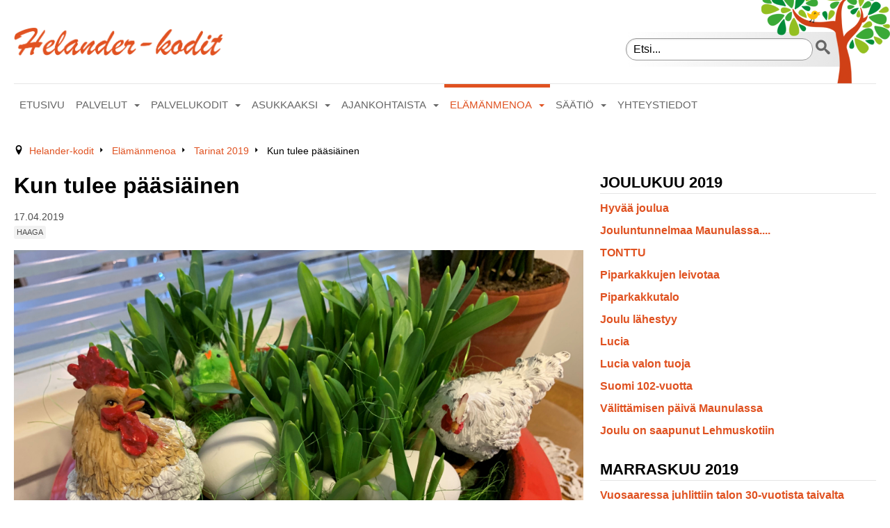

--- FILE ---
content_type: text/html; charset=utf-8
request_url: https://www.ilmarihelanderinvanhustensaatio.fi/cms/tarinat/tarinat-2019/272-kun-tulee-paasiainen
body_size: 9164
content:

<!DOCTYPE html>
<!--[if lt IE 7]>      <html class="no-js lt-ie9 lt-ie8 lt-ie7"> <![endif]-->
<!--[if IE 7]>         <html class="no-js lt-ie9 lt-ie8"> <![endif]-->
<!--[if IE 8]>         <html class="no-js lt-ie9"> <![endif]-->
<!--[if IE 9]>         <html class="no-js lte-ie9"> <![endif]-->
<!--[if gt IE 8]><!--> <html class="no-js"> <!--<![endif]-->

	<head>
	
		<script async src="https://www.googletagmanager.com/gtag/js?id=UA-141037794-1"></script>
			<script>
			  window.dataLayer = window.dataLayer || [];
			  function gtag(){dataLayer.push(arguments);}
			  gtag('js', new Date());

			  gtag('config', 'UA-141037794-1');
		</script>

		<meta http-equiv="X-UA-Compatible" content="IE=Edge, Chrome=1" />
		<meta name="viewport" content="width=device-width, initial-scale=1.0, user-scalable=yes">

		<base href="https://www.ilmarihelanderinvanhustensaatio.fi/cms/tarinat/tarinat-2019/272-kun-tulee-paasiainen" />
	<meta http-equiv="content-type" content="text/html; charset=utf-8" />
	<meta name="keywords" content="palveluasuminen, ympärivuorokautinen hoito, vuokra-asunnot, tukipalvelut, palveluohjaus, yleishyödyllinen säätiö, Ilmari Helanderin Vanhusten Säätiö, Helander-koti, palvelukoti, palvelutalo" />
	<meta name="author" content="Jaana Manner" />
	<meta name="description" content="Helander-kodeissa eletään turvallista vanhuutta kotoisassa yhteisössä. Tervetuloa kotiin!" />
	<title>Kun tulee pääsiäinen</title>
	<link href="/cms/templates/helander/favicon.ico" rel="shortcut icon" type="image/vnd.microsoft.icon" />
	<link href="https://www.ilmarihelanderinvanhustensaatio.fi/cms/component/search/?Itemid=306&amp;catid=30&amp;id=272&amp;format=opensearch" rel="search" title="Hae Ilmari Helanderin Vanhusten säätiö" type="application/opensearchdescription+xml" />
	<link href="/cms/media/com_jce/site/css/content.min.css?badb4208be409b1335b815dde676300e" rel="stylesheet" type="text/css" />
	<link href="/cms/plugins/system/gdpr/assets/css/cookieconsent.min.css" rel="stylesheet" type="text/css" />
	<link href="/cms/plugins/system/gdpr/assets/css/jquery.fancybox.min.css" rel="stylesheet" type="text/css" />
	<style type="text/css">
div.cc-window.cc-floating{max-width:32em}@media(max-width: 639px){div.cc-window.cc-floating:not(.cc-center){max-width: none}}div.cc-window, span.cc-cookie-settings-toggler{font-size:16px}div.cc-revoke{font-size:16px}div.cc-settings-label,span.cc-cookie-settings-toggle{font-size:14px}div.cc-window.cc-banner{padding:1.4em 1.8em}div.cc-window.cc-floating{padding:2.8em 1.8em}input.cc-cookie-checkbox+span:before, input.cc-cookie-checkbox+span:after{border-radius:1px}div.cc-center,div.cc-floating,div.cc-checkbox-container,div.gdpr-fancybox-container div.fancybox-content,ul.cc-cookie-category-list li,fieldset.cc-service-list-title legend{border-radius:0px}div.cc-window a.cc-btn,span.cc-cookie-settings-toggle{border-radius:0px}a.cc-btn.cc-dismiss{display:none}
	</style>
	<script src="/cms/media/jui/js/jquery.min.js?436e3dfa188ec72a1a232215bc6de840" type="text/javascript"></script>
	<script src="/cms/media/jui/js/jquery-noconflict.js?436e3dfa188ec72a1a232215bc6de840" type="text/javascript"></script>
	<script src="/cms/media/jui/js/jquery-migrate.min.js?436e3dfa188ec72a1a232215bc6de840" type="text/javascript"></script>
	<script src="/cms/media/system/js/caption.js?436e3dfa188ec72a1a232215bc6de840" type="text/javascript"></script>
	<script src="/cms/media/jui/js/bootstrap.min.js?436e3dfa188ec72a1a232215bc6de840" type="text/javascript"></script>
	<script src="/cms/plugins/system/gdpr/assets/js/jquery.fancybox.min.js" type="text/javascript" defer="defer"></script>
	<script src="/cms/plugins/system/gdpr/assets/js/cookieconsent.min.js" type="text/javascript" defer="defer"></script>
	<script src="/cms/plugins/system/gdpr/assets/js/init.js" type="text/javascript" defer="defer"></script>
	<script type="text/javascript">
jQuery(window).on('load',  function() {
				new JCaption('img.caption');
			});var gdprConfigurationOptions = { complianceType: 'opt-in',
																			  cookieConsentLifetime: 180,
																			  cookieConsentSamesitePolicy: '',
																			  cookieConsentSecure: 0,
																			  disableFirstReload: 1,
																	  		  blockJoomlaSessionCookie: 1,
																			  blockExternalCookiesDomains: 0,
																			  externalAdvancedBlockingModeCustomAttribute: '',
																			  allowedCookies: '',
																			  blockCookieDefine: 1,
																			  autoAcceptOnNextPage: 0,
																			  revokable: 1,
																			  lawByCountry: 1,
																			  checkboxLawByCountry: 0,
																			  blockPrivacyPolicy: 0,
																			  cacheGeolocationCountry: 1,
																			  countryAcceptReloadTimeout: 250,
																			  usaCCPARegions: ["california","colorado","florida","montana","oregon","texas"],
																			  countryEnableReload: 1,
																			  customHasLawCountries: [""],
																			  dismissOnScroll: 0,
																			  dismissOnTimeout: 0,
																			  containerSelector: 'body',
																			  hideOnMobileDevices: 0,
																			  autoFloatingOnMobile: 1,
																			  autoFloatingOnMobileThreshold: 1400,
																			  autoRedirectOnDecline: 0,
																			  autoRedirectOnDeclineLink: '',
																			  showReloadMsg: 0,
																			  showReloadMsgText: 'Otetaan asetukset käyttöön ja ladataan sivua uudelleen...',
																			  defaultClosedToolbar: 0,
																			  toolbarLayout: 'basic-close-header',
																			  toolbarTheme: 'block',
																			  toolbarButtonsTheme: 'allow_first',
																			  revocableToolbarTheme: 'advanced',
																			  toolbarPosition: 'bottom-left',
																			  toolbarCenterTheme: 'extended',
																			  revokePosition: 'revoke-bottom',
																			  toolbarPositionmentType: 0,
																			  positionCenterSimpleBackdrop: 1,
																			  positionCenterBlurEffect: 1,
																			  preventPageScrolling: 1,
																			  popupEffect: 'fade',
																			  popupBackground: '#a3411f',
																			  popupText: '#ffffff',
																			  popupLink: '#ffffff',
																			  buttonBackground: '#19a319',
																			  buttonBorder: '#19a319',
																			  buttonText: '#ffffff',
																			  highlightOpacity: '100',
																			  highlightBackground: '#009ce3',
																			  highlightBorder: '#009ce3',
																			  highlightText: '#ffffff',
																			  highlightDismissBackground: '#333333',
																		  	  highlightDismissBorder: '#333333',
																		 	  highlightDismissText: '#ffffff',
																			  autocenterRevokableButton: 0,
																			  hideRevokableButton: 0,
																			  hideRevokableButtonOnscroll: 0,
																			  customRevokableButton: 0,
																			  customRevokableButtonAction: 0,
																			  headerText: '<h3 style=\"color: #ffffff;\">Sivustomme käyttää evästeitä</h3>',
																			  messageText: 'Sivustomme käyttää evästeitä tarjoamamme sisällön ja mainosten räätälöimiseen, sosiaalisen median ominaisuuksien tukemiseen ja kävijämäärämme analysoimiseen. Evästeet eivät vahingoita käyttäjien tietokoneita tai tiedostoja. Emme seuraa yksittäisen käyttäjän toimia sivustolla.',
																			  denyMessageEnabled: 1, 
																			  denyMessage: '<strong>You have declined ALL cookies.</strong> To use Finn-Korkki\'s website Necessary cookies must be Allowed. Click the <strong>\'Allow selected cookies\'</strong> button to allow Necessary cookies.',
																			  placeholderBlockedResources: 1, 
																			  placeholderBlockedResourcesAction: 'accept',
																	  		  placeholderBlockedResourcesText: 'Sinun on hyväksyttävä evästeet ja ladattava sivu uudelleen nähdäksesi tämän sisällön',
																			  placeholderIndividualBlockedResourcesText: 'Sinun on hyväksyttävä evästeet {domain} ja ladattava sivu uudelleen',
																			  placeholderIndividualBlockedResourcesAction: 0,
																			  placeholderOnpageUnlock: 0,
																			  scriptsOnpageUnlock: 0,
																			  autoDetectYoutubePoster: 0,
																			  autoDetectYoutubePosterApikey: 'AIzaSyAV_WIyYrUkFV1H8OKFYG8wIK8wVH9c82U',
																			  dismissText: 'OK!',
																			  allowText: 'Salli valinta',
																			  denyText: 'Kiellä',
																			  cookiePolicyLinkText: '',
																			  cookiePolicyLink: '',
																			  cookiePolicyRevocableTabText: 'Evästeasetukset',
																			  privacyPolicyLinkText: 'Lue lisää evästeistä ja yksityisyyden suojasta.',
																			  privacyPolicyLink: 'https://www.helander-kodit.fi/cms/evasteet',
																			  googleCMPTemplate: 0,
																			  enableGdprBulkConsent: 0,
																			  enableCustomScriptExecGeneric: 0,
																			  customScriptExecGeneric: '',
																			  categoriesCheckboxTemplate: 'cc-checkboxes-light',
																			  toggleCookieSettings: 0,
																			  toggleCookieSettingsLinkedView: 0,
																			  toggleCookieSettingsButtonsArea: 0,
 																			  toggleCookieSettingsLinkedViewSefLink: '/cms/component/gdpr/',
																	  		  toggleCookieSettingsText: '<span class="cc-cookie-settings-toggle">Asetukset <span class="cc-cookie-settings-toggler">&#x25EE;</span></span>',
																			  toggleCookieSettingsButtonBackground: '#009ce3',
																			  toggleCookieSettingsButtonBorder: '#009ce3',
																			  toggleCookieSettingsButtonText: '#ffffff',
																			  showLinks: 1,
																			  blankLinks: '_blank',
																			  autoOpenPrivacyPolicy: 0,
																			  openAlwaysDeclined: 0,
																			  cookieSettingsLabel: '<strong>Evästeasetukset:</strong>',
															  				  cookieSettingsDesc: 'Valitse, mitkä evästeet haluat poistaa käytöstä napsauttamalla valintaruutuja. Napsauta luokan nimeä saadaksesi lisätietoja käytetyistä evästeistä.',
																			  cookieCategory1Enable: 1,
																			  cookieCategory1Name: 'Välttämättömät',
																			  cookieCategory1Locked: 1,
																			  cookieCategory2Enable: 0,
																			  cookieCategory2Name: 'Preferences - NOT IN USE',
																			  cookieCategory2Locked: 0,
																			  cookieCategory3Enable: 1,
																			  cookieCategory3Name: 'Tilastot',
																			  cookieCategory3Locked: 0,
																			  cookieCategory4Enable: 1,
																			  cookieCategory4Name: 'Markkinointi',
																			  cookieCategory4Locked: 0,
																			  cookieCategoriesDescriptions: {},
																			  alwaysReloadAfterCategoriesChange: 1,
																			  preserveLockedCategories: 1,
																			  declineButtonBehavior: 'soft',
																			  blockCheckedCategoriesByDefault: 0,
																			  reloadOnfirstDeclineall: 0,
																			  trackExistingCheckboxSelectors: '',
															  		  		  trackExistingCheckboxConsentLogsFormfields: 'name,email,subject,message',
																			  allowallShowbutton: 1,
																			  allowallText: 'Salli kaikki',
																			  allowallButtonBackground: '#ffffff',
																			  allowallButtonBorder: '#ffffff',
																			  allowallButtonText: '#000000',
																			  allowallButtonTimingAjax: 'fast',
																			  includeAcceptButton: 1,
																			  includeDenyButton: 0,
																			  trackConsentDate: 0,
																			  execCustomScriptsOnce: 1,
																			  optoutIndividualResources: 0,
																			  blockIndividualResourcesServerside: 0,
																			  disableSwitchersOptoutCategory: 0,
																			  autoAcceptCategories: 0,
																			  allowallIndividualResources: 1,
																			  blockLocalStorage: 0,
																			  blockSessionStorage: 0,
																			  externalAdvancedBlockingModeTags: 'iframe,script,img,source,link',
																			  enableCustomScriptExecCategory1: 0,
																			  customScriptExecCategory1: '',
																			  enableCustomScriptExecCategory2: 0,
																			  customScriptExecCategory2: '',
																			  enableCustomScriptExecCategory3: 0,
																			  customScriptExecCategory3: '',
																			  enableCustomScriptExecCategory4: 0,
																			  customScriptExecCategory4: '',
																			  enableCustomDeclineScriptExecCategory1: 0,
																			  customScriptDeclineExecCategory1: '',
																			  enableCustomDeclineScriptExecCategory2: 0,
																			  customScriptDeclineExecCategory2: '',
																			  enableCustomDeclineScriptExecCategory3: 0,
																			  customScriptDeclineExecCategory3: '',
																			  enableCustomDeclineScriptExecCategory4: 0,
																			  customScriptDeclineExecCategory4: '',
																			  enableCMPPreferences: 0,
																			  enableGTMEventsPreferences: 0,
																			  enableCMPStatistics: 1,
																			  enableGTMEventsStatistics: 0,
																			  enableCMPAds: 1,
																			  enableUETAds: 0,
																			  enableGTMEventsAds: 0,
																			  debugMode: 0
																		};var gdpr_ajax_livesite='https://www.ilmarihelanderinvanhustensaatio.fi/cms/';var gdpr_enable_log_cookie_consent=1;var gdprUseCookieCategories=1;var gdpr_ajaxendpoint_cookie_category_desc='https://www.ilmarihelanderinvanhustensaatio.fi/cms/index.php?option=com_gdpr&task=user.getCookieCategoryDescription&format=raw';var gdprCookieCategoryDisabled2=1;var gdprCookieCategoryDisabled3=1;var gdprCookieCategoryDisabled4=1;var gdprJSessCook='4560086e3654d8fa2cdb95328211cc36';var gdprJSessVal='doe5irk9khlqhnk782t110jvdn';var gdprJAdminSessCook='9154613a35ca5a858da212255ed1731a';var gdprPropagateCategoriesSession=1;var gdprAlwaysPropagateCategoriesSession=1;var gdprAlwaysCheckCategoriesSession=0;var gdprFancyboxWidth=700;var gdprFancyboxHeight=800;var gdprCloseText='Close';
	</script>
	<meta property="og:type" content="website" /><meta property="og:locale" content="fi_FI" /><meta property="og:url" content="https://www.ilmarihelanderinvanhustensaatio.fi/cms/tarinat/tarinat-2019/272-kun-tulee-paasiainen" /><meta property="og:site_name" content="Ilmari Helanderin Vanhusten säätiö" /><meta property="og:title" content="Kun tulee pääsiäinen" /><meta property="og:description" content="Kun tulee pääsiäinen, silloin alkaa kevät. Pienet kissat valkoisina pajuun kiipeilevät. Muutakin on kummaa; kukko..." /><meta property="og:image" content="https://www.ilmarihelanderinvanhustensaatio.fi/cms/images/tarinat-2019/Psiinenistutus.jpg" />


			<!-- Google Fonts -->
    		<link href='http://fonts.e10f949fcaacdb195442bfb5062d59de-gdprlock/css?family=Open+Sans:400italic,400,300,600,700|Dancing+Script:400,700' rel='stylesheet' type='text/css'>

			<!--Style Sheets -->
			<link rel="stylesheet" href="/cms/templates/helander/css/main.css?rnd=24" type="text/css" />

			<!-- Javascript -->
			<script src="/cms/templates/helander/js/modernizr.js" type="text/javascript"></script>

			<script >
			// https://github.com/joomla/joomla-cms/issues/475
				if (typeof jQuery != 'undefined') {
				(function($) {
				$(document).ready(function(){
				$('.carousel').each(function(index, element) {
				$(this)[index].slide = null;
				});
				$('.carousel').carousel('cycle');
				});
				})(jQuery);
				}
			 </script>
	</head>

		
			<body  class="root-tarinat tarinat-2019" >

		
			<div class="wrapper">

				<header class="masthead-wrapper">
					<div class="content no-gutter">
						<div class="masthead-top">
							
							<a class="logo" href="/cms/index.php"><img src="/cms/templates/helander/images/logo.png" /></a>
									<div class="moduletable search show-medium">
						<div class="search search show-medium">
	<form action="/cms/tarinat/tarinat-2019" method="post" class="form-inline">
		 <button class="button btn btn-primary" onclick="this.form.searchword.focus();"> <span class="icon-search"></span></button><label for="mod-search-searchword" class="element-invisible">Etsi...</label> <div class="input-container"><input name="searchword" id="mod-search-searchword" maxlength="200"  class="inputbox search-query" type="text" size="20" value="Etsi..."  onblur="if (this.value=='') this.value='Etsi...';" onfocus="if (this.value=='Etsi...') this.value='';" /></div>		<input type="hidden" name="task" value="search" />
		<input type="hidden" name="option" value="com_search" />
		<input type="hidden" name="Itemid" value="306" />
	</form>
</div>
		</div>
	
						</div>
						<div data-spy="affix" data-offset-top="170" class="navbar topnav"><div class="navbar-inner"><a class="btn-navbar" data-toggle="collapse" data-target=".nav-collapse" href="#"><span></span><span></span><span></span></a><div class="nav-collapse collapse"><ul class="nav menu ">
<li class="item-101"><a href="/cms/" ><span>Etusivu</span></a></li><li class="item-108 dropdown deeper parent"><a class=" dropdown-toggle" data-toggle="dropdown" href="#" ><span>Palvelut<b class="caret"></b></span></a><ul class="nav-child unstyled small dropdown-menu"><li class="item-156"><a href="/cms/naein-palvelemme/palveluasuminen-helander-kodeissa" ><span>Palveluasuminen Helander-kodeissa</span></a></li><li class="item-145 dropdown-submenu deeper parent"><a href="/cms/naein-palvelemme/ateria-ja-juhlapalvelut" ><span>Ateria- ja juhlapalvelut</span></a><ul class="nav-child unstyled small dropdown-menu"><li class="item-162"><a href="/cms/naein-palvelemme/ateria-ja-juhlapalvelut/ruokalista" ><span>Ruokalista</span></a></li></ul></li><li class="item-144 dropdown-submenu deeper parent"><a href="/cms/naein-palvelemme/fysioterapiapalvelut" ><span>Fysioterapiapalvelut</span></a><ul class="nav-child unstyled small dropdown-menu"><li class="item-397"><a href="/cms/naein-palvelemme/fysioterapiapalvelut/yksilofysioterapia" ><span>Yksilöfysioterapia</span></a></li></ul></li></ul></li><li class="item-102 dropdown deeper parent"><a class=" dropdown-toggle" data-toggle="dropdown" href="#" ><span>Palvelukodit<b class="caret"></b></span></a><ul class="nav-child unstyled small dropdown-menu"><li class="item-103"><a href="/cms/palvelukodit/haagan-helander-koti" ><span>Haagan Helander-koti</span></a></li><li class="item-104"><a href="/cms/palvelukodit/maunulan-helander-koti" ><span>Maunulan Helander-koti</span></a></li><li class="item-105"><a href="/cms/palvelukodit/vuosaaren-helander-koti" ><span>Vuosaaren Helander-koti</span></a></li><li class="item-126 dropdown-submenu deeper parent"><a href="/cms/palvelukodit/muistisairaiden-kodit" ><span>Muistisairaiden kodit</span></a><ul class="nav-child unstyled small dropdown-menu"><li class="item-134"><a href="/cms/palvelukodit/muistisairaiden-kodit/maunulan-helmi-koti" ><span>Maunulan Helmi-koti</span></a></li><li class="item-135"><a href="/cms/palvelukodit/muistisairaiden-kodit/maunulan-lehmuskoti" ><span>Maunulan Lehmuskoti</span></a></li></ul></li><li class="item-127"><a href="/cms/palvelukodit/tehostetun-palvelun-hellae-koti" ><span>Tehostetun palvelun Hellä-koti</span></a></li></ul></li><li class="item-106 dropdown deeper parent"><a class=" dropdown-toggle" data-toggle="dropdown" href="#" ><span>Asukkaaksi<b class="caret"></b></span></a><ul class="nav-child unstyled small dropdown-menu"><li class="item-163"><a href="/cms/hae-asukkaaksi/tietoa-asukkaaksi-hakemisesta" ><span>Tietoa asukkaaksi hakemisesta</span></a></li><li class="item-165"><a href="/cms/hae-asukkaaksi/tietoa-asukkaaksi-hakemisesta-2" ><span>Vapaat asunnot</span></a></li><li class="item-164"><a href="/cms/hae-asukkaaksi/palvelut-ja-maksut" ><span>Palvelut ja maksut</span></a></li><li class="item-166"><a href="/cms/hae-asukkaaksi/hakulomake" ><span>Hakulomake</span></a></li></ul></li><li class="item-110 dropdown deeper parent"><a class=" dropdown-toggle" data-toggle="dropdown" href="#" ><span>Ajankohtaista<b class="caret"></b></span></a><ul class="nav-child unstyled small dropdown-menu"><li class="item-357"><a href="/cms/ajankohtaista/uutiset" ><span>Uutiset</span></a></li><li class="item-449"><a href="https://www.helander-kodit.fi/cms/naein-palvelemme/ateria-ja-juhlapalvelut/ruokalista" ><span>Viikon ruokalista</span></a></li></ul></li><li class="item-249 active dropdown deeper parent"><a class=" dropdown-toggle" data-toggle="dropdown" href="#" ><span>Elämänmenoa<b class="caret"></b></span></a><ul class="nav-child unstyled small dropdown-menu"><li class="item-474"><a href="/cms/tarinat/tarinat-2024" ><span>Vuonna 2024</span></a></li><li class="item-447"><a href="/cms/tarinat/tarinat-2023" ><span>Vuonna 2023</span></a></li><li class="item-438"><a href="/cms/tarinat/tarinat-2022" ><span>Tarinat 2022</span></a></li><li class="item-418"><a href="/cms/tarinat/tarinat-2021" ><span>Tarinat 2021</span></a></li><li class="item-396"><a href="/cms/tarinat/tarinat-2020" ><span>Tarinat 2020</span></a></li><li class="item-306 current active"><a href="/cms/tarinat/tarinat-2019" ><span>Tarinat 2019</span></a></li><li class="item-304"><a href="/cms/tarinat/tarinat-2018" ><span>Tarinat 2018</span></a></li><li class="item-305"><a href="/cms/tarinat/tarinat-2017" ><span>Tarinat 2017</span></a></li></ul></li><li class="item-109 dropdown deeper parent"><a class=" dropdown-toggle" data-toggle="dropdown" href="#" ><span>Säätiö<b class="caret"></b></span></a><ul class="nav-child unstyled small dropdown-menu"><li class="item-159"><a href="/cms/saeaetioe/organisaatio-info" ><span>Ilmari Helanderin Vanhusten Säätiö</span></a></li><li class="item-158"><a href="/cms/saeaetioe/avoimet-tyoepaikat" ><span>Avoimet työpaikat</span></a></li></ul></li><li class="item-180"><a href="/cms/yhteystiedot" ><span>Yhteystiedot</span></a></li></ul>
</div></div></div>		<div class="moduletable search hide-medium">
						<div class="search search hide-medium">
	<form action="/cms/tarinat/tarinat-2019" method="post" class="form-inline">
		 <button class="button btn btn-primary" onclick="this.form.searchword.focus();"> <span class="icon-search"></span></button><label for="mod-search-searchword" class="element-invisible">Etsi...</label> <div class="input-container"><input name="searchword" id="mod-search-searchword" maxlength="200"  class="inputbox search-query" type="text" size="20" value="Etsi..."  onblur="if (this.value=='') this.value='Etsi...';" onfocus="if (this.value=='Etsi...') this.value='';" /></div>		<input type="hidden" name="task" value="search" />
		<input type="hidden" name="option" value="com_search" />
		<input type="hidden" name="Itemid" value="306" />
	</form>
</div>
		</div>
	
					</div>
				</header>

				
					<div class="hero-wrapper">


						


					</div>
				


				<!-- Inner-wrapper -->
				<div class="inner-wrapper">

				<!-- Content -->
				<section class="content-wrapper">


											<div class="before-content content no-vertical-gutter">
									<div class="moduletable breadcrumps">
						<div aria-label="Breadcrumbs" role="navigation">
	<ul itemscope itemtype="https://schema.org/BreadcrumbList" class="breadcrumb breadcrumps">
					<li class="active">
				<span class="divider icon-location"></span>
			</li>
		
						<li itemprop="itemListElement" itemscope itemtype="https://schema.org/ListItem">
											<a itemprop="item" href="/cms/" class="pathway"><span itemprop="name">Helander-kodit</span></a>
					
											<span class="divider">
							 						</span>
										<meta itemprop="position" content="1">
				</li>
							<li itemprop="itemListElement" itemscope itemtype="https://schema.org/ListItem">
											<a itemprop="item" href="/cms/tarinat/tarinat-2018" class="pathway"><span itemprop="name">Elämänmenoa</span></a>
					
											<span class="divider">
							 						</span>
										<meta itemprop="position" content="2">
				</li>
							<li itemprop="itemListElement" itemscope itemtype="https://schema.org/ListItem">
											<a itemprop="item" href="/cms/tarinat/tarinat-2019" class="pathway"><span itemprop="name">Tarinat 2019</span></a>
					
											<span class="divider">
							 						</span>
										<meta itemprop="position" content="3">
				</li>
							<li itemprop="itemListElement" itemscope itemtype="https://schema.org/ListItem" class="active">
					<span itemprop="name">
						Kun tulee pääsiäinen					</span>
					<meta itemprop="position" content="4">
				</li>
				</ul>
</div>
		</div>
	
						</div>
					
					
					<div class="content main-content">

					<!-- Show or Hide Left Column Based on Modules -->
					
						<!-- wide-column -->
						<div class="wide-main">
							<div id="system-message-container">
	</div>

							<div class="item-page" itemscope itemtype="http://schema.org/Article">
	<meta itemprop="inLanguage" content="fi-FI" />
		<div class="page-header">
		<h1> Uusimmat tarinat vuodelta 2019 </h1>
	</div>
	

	
	
	
		<div class="col-8">

	
		<div class="page-header-sub">
		<h2 itemprop="name">
												Kun tulee pääsiäinen									</h2>
							</div>
	
				
	<div class="article-meta">
			<div class="article-info muted">
			<dl class="article-info">
			<dt class="article-info-term">Tietoja</dt>

									
							<dd class="published">
					<span class="icon-calendar"></span>
					<time datetime="2019-04-17T10:46:00+03:00" itemprop="datePublished">
						17.04.2019					</time>
				</dd>
			
											
										</dl>
		</div>
	
			
			<ul class="tags inline">
																	<li class="tag-2 tag-list0" itemprop="keywords">
					<span>
						Haaga					</span>
				</li>
						</ul>
		</div>

		
					
	
	
		<img src="/cms/images/tarinat-2019/Psiinenistutus.jpg" style="margin-bottom: 20px;" alt="Kun tulee pääsiäinen - Ilmari Helanderin Vanhusten säätiö - Helander-kodit">

	
			<span itemprop="articleBody">
		<p>Kun tulee pääsiäinen,<br /> silloin alkaa kevät.<br /> Pienet kissat valkoisina<br /> pajuun kiipeilevät.<br /> Muutakin on kummaa;<br /> kukko helttapäinen<br /> munii munat koreat,<br /> kun on pääsiäinen.<br /> Aale Tynni</p>
<p> </p>
<p>Tämän runon muodossa Haagan palveluasuminen toivottaa kaikille rauhallista pääsiäistä</p>
<p> </p>
<p> </p> 	</span>


	
	
						
		</div>

	
		
	<div class="col-4 col-last">
				<div class="moduletable bloglist muita-tarinoita">
						<ul class="category-module">
					<li>
			<div class="mod-articles-category-group">joulukuu 2019</div>
			<ul>
									<li>
						
						
						
													<a class="mod-articles-category-title " href="/cms/tarinat/tarinat-2019/331-hyvaa-joulua">
								Hyvää joulua							</a>
						
						
						
						
											</li>
									<li>
						
						
						
													<a class="mod-articles-category-title " href="/cms/tarinat/tarinat-2019/324-hyvaa-joulua-maunulasta">
								Jouluntunnelmaa Maunulassa....							</a>
						
						
						
						
											</li>
									<li>
						
						
						
													<a class="mod-articles-category-title " href="/cms/tarinat/tarinat-2019/323-tonttu">
								TONTTU							</a>
						
						
						
						
											</li>
									<li>
						
						
						
													<a class="mod-articles-category-title " href="/cms/tarinat/tarinat-2019/330-piparkakkujen-leivotaa">
								Piparkakkujen leivotaa 							</a>
						
						
						
						
											</li>
									<li>
						
						
						
													<a class="mod-articles-category-title " href="/cms/tarinat/tarinat-2019/329-piparkakkutalo">
								Piparkakkutalo							</a>
						
						
						
						
											</li>
									<li>
						
						
						
													<a class="mod-articles-category-title " href="/cms/tarinat/tarinat-2019/328-joulu-lahestyy-2">
								Joulu lähestyy							</a>
						
						
						
						
											</li>
									<li>
						
						
						
													<a class="mod-articles-category-title " href="/cms/tarinat/tarinat-2019/326-lucia">
								Lucia 							</a>
						
						
						
						
											</li>
									<li>
						
						
						
													<a class="mod-articles-category-title " href="/cms/tarinat/tarinat-2019/325-lucia-valon-tuoja">
								Lucia valon tuoja							</a>
						
						
						
						
											</li>
									<li>
						
						
						
													<a class="mod-articles-category-title " href="/cms/tarinat/tarinat-2019/322-suomi-102-vuotta">
								Suomi 102-vuotta							</a>
						
						
						
						
											</li>
									<li>
						
						
						
													<a class="mod-articles-category-title " href="/cms/tarinat/tarinat-2019/321-valittamisen-paiva-maunulassa">
								Välittämisen päivä Maunulassa							</a>
						
						
						
						
											</li>
									<li>
						
						
						
													<a class="mod-articles-category-title " href="/cms/tarinat/tarinat-2019/320-joulu-on-saapunut-lehmuskotiin">
								Joulu on saapunut Lehmuskotiin							</a>
						
						
						
						
											</li>
							</ul>
		</li>
				<li>
			<div class="mod-articles-category-group">marraskuu 2019</div>
			<ul>
									<li>
						
						
						
													<a class="mod-articles-category-title " href="/cms/tarinat/tarinat-2019/317-vuosaaressa-juhlittiin-talon-30-vuotista-taivalta">
								Vuosaaressa juhlittiin talon 30-vuotista taivalta							</a>
						
						
						
						
											</li>
									<li>
						
						
						
													<a class="mod-articles-category-title " href="/cms/tarinat/tarinat-2019/319-pikkujoulut">
								Pikkujoulut							</a>
						
						
						
						
											</li>
									<li>
						
						
						
													<a class="mod-articles-category-title " href="/cms/tarinat/tarinat-2019/318-joulun-avaus">
								Joulun avaus							</a>
						
						
						
						
											</li>
									<li>
						
						
						
													<a class="mod-articles-category-title " href="/cms/tarinat/tarinat-2019/316-voittajakakku-on-selvilla">
								Voittajakakku on selvillä							</a>
						
						
						
						
											</li>
									<li>
						
						
						
													<a class="mod-articles-category-title " href="/cms/tarinat/tarinat-2019/315-kakkukilpailu">
								Kakkukilpailu							</a>
						
						
						
						
											</li>
									<li>
						
						
						
													<a class="mod-articles-category-title " href="/cms/tarinat/tarinat-2019/314-hattunaytos">
								Hattunäytös							</a>
						
						
						
						
											</li>
									<li>
						
						
						
													<a class="mod-articles-category-title " href="/cms/tarinat/tarinat-2019/313-halloween-juhlat">
								Halloween-juhlat							</a>
						
						
						
						
											</li>
							</ul>
		</li>
				<li>
			<div class="mod-articles-category-group">lokakuu 2019</div>
			<ul>
									<li>
						
						
						
													<a class="mod-articles-category-title " href="/cms/tarinat/tarinat-2019/312-hypistelymuhvit">
								Hypistelymuhvit							</a>
						
						
						
						
											</li>
									<li>
						
						
						
													<a class="mod-articles-category-title " href="/cms/tarinat/tarinat-2019/311-morrison">
								Morrison							</a>
						
						
						
						
											</li>
									<li>
						
						
						
													<a class="mod-articles-category-title " href="/cms/tarinat/tarinat-2019/310-sataa-sataa-ropisee">
								Sataa sataa ropisee..							</a>
						
						
						
						
											</li>
							</ul>
		</li>
				<li>
			<div class="mod-articles-category-group">syyskuu 2019</div>
			<ul>
									<li>
						
						
						
													<a class="mod-articles-category-title " href="/cms/tarinat/tarinat-2019/309-pelihetki">
								Pelihetki							</a>
						
						
						
						
											</li>
									<li>
						
						
						
													<a class="mod-articles-category-title " href="/cms/tarinat/tarinat-2019/308-syksy-saapuu">
								Syksy saapuu...							</a>
						
						
						
						
											</li>
									<li>
						
						
						
													<a class="mod-articles-category-title " href="/cms/tarinat/tarinat-2019/307-syysruusut">
								Syysruusut							</a>
						
						
						
						
											</li>
							</ul>
		</li>
				<li>
			<div class="mod-articles-category-group">elokuu 2019</div>
			<ul>
									<li>
						
						
						
													<a class="mod-articles-category-title " href="/cms/tarinat/tarinat-2019/305-hella-kodin-olympialaiset">
								Hellä-kodin olympialaiset							</a>
						
						
						
						
											</li>
									<li>
						
						
						
													<a class="mod-articles-category-title " href="/cms/tarinat/tarinat-2019/302-sesogin-herkut">
								Sesogin herkut							</a>
						
						
						
						
											</li>
									<li>
						
						
						
													<a class="mod-articles-category-title " href="/cms/tarinat/tarinat-2019/301-elokuun-variloistoa">
								Elokuun väriloistoa....							</a>
						
						
						
						
											</li>
									<li>
						
						
						
													<a class="mod-articles-category-title " href="/cms/tarinat/tarinat-2019/300-auringonkukat-ihastuttaa">
								Auringonkukat ihastuttaa...							</a>
						
						
						
						
											</li>
							</ul>
		</li>
				<li>
			<div class="mod-articles-category-group">heinäkuu 2019</div>
			<ul>
									<li>
						
						
						
													<a class="mod-articles-category-title " href="/cms/tarinat/tarinat-2019/299-tervetuloa-lauantaina-saunomaan">
								Tervetuloa lauantaina saunomaan 							</a>
						
						
						
						
											</li>
							</ul>
		</li>
				<li>
			<div class="mod-articles-category-group">kesäkuu 2019</div>
			<ul>
									<li>
						
						
						
													<a class="mod-articles-category-title " href="/cms/tarinat/tarinat-2019/294-lehmuskodin-juhannus">
								Lehmuskodin juhannus							</a>
						
						
						
						
											</li>
									<li>
						
						
						
													<a class="mod-articles-category-title " href="/cms/tarinat/tarinat-2019/292-pihan-elaimet">
								Pihan eläimet							</a>
						
						
						
						
											</li>
									<li>
						
						
						
													<a class="mod-articles-category-title " href="/cms/tarinat/tarinat-2019/293-pihan-portaat">
								Pihan portaat							</a>
						
						
						
						
											</li>
									<li>
						
						
						
													<a class="mod-articles-category-title " href="/cms/tarinat/tarinat-2019/291-juhannus">
								Juhannus							</a>
						
						
						
						
											</li>
									<li>
						
						
						
													<a class="mod-articles-category-title " href="/cms/tarinat/tarinat-2019/290-helmi-kodin-pihan-kunnostus">
								Helmi-kodin pihan kunnostus							</a>
						
						
						
						
											</li>
									<li>
						
						
						
													<a class="mod-articles-category-title " href="/cms/tarinat/tarinat-2019/289-grillin-tuoksua">
								Grillin tuoksua							</a>
						
						
						
						
											</li>
							</ul>
		</li>
				<li>
			<div class="mod-articles-category-group">touko 2019</div>
			<ul>
									<li>
						
						
						
													<a class="mod-articles-category-title " href="/cms/tarinat/tarinat-2019/287-satoa-odotellessa">
								Satoa odotellessa							</a>
						
						
						
						
											</li>
									<li>
						
						
						
													<a class="mod-articles-category-title " href="/cms/tarinat/tarinat-2019/286-onnea-suomen-leijonat">
								Onnea Suomen Leijonat							</a>
						
						
						
						
											</li>
									<li>
						
						
						
													<a class="mod-articles-category-title " href="/cms/tarinat/tarinat-2019/285-lautapelit-kunniaan">
								Lautapelit kunniaan							</a>
						
						
						
						
											</li>
									<li>
						
						
						
													<a class="mod-articles-category-title " href="/cms/tarinat/tarinat-2019/284-voihan-poppelit">
								Voihan poppelit							</a>
						
						
						
						
											</li>
									<li>
						
						
						
													<a class="mod-articles-category-title " href="/cms/tarinat/tarinat-2019/283-lehmuskodin-terassikauden-avaus">
								Lehmuskodin terassikauden avaus							</a>
						
						
						
						
											</li>
									<li>
						
						
						
													<a class="mod-articles-category-title " href="/cms/tarinat/tarinat-2019/282-lehmuskodissa-kesan-odotusta">
								Lehmuskodissa kesän odotusta							</a>
						
						
						
						
											</li>
									<li>
						
						
						
													<a class="mod-articles-category-title " href="/cms/tarinat/tarinat-2019/278-vuosaaren-helander-kodin-muotinaytos">
								Vuosaaren Helander-kodin muotinäytös							</a>
						
						
						
						
											</li>
							</ul>
		</li>
				<li>
			<div class="mod-articles-category-group">huhtikuu 2019</div>
			<ul>
									<li>
						
						
						
													<a class="mod-articles-category-title " href="/cms/tarinat/tarinat-2019/275-vappupojat">
								Vappupojat							</a>
						
						
						
						
											</li>
									<li>
						
						
						
													<a class="mod-articles-category-title " href="/cms/tarinat/tarinat-2019/274-kesakukat-aluillaan">
								Kesäkukat aluillaan							</a>
						
						
						
						
											</li>
									<li>
						
						
						
													<a class="mod-articles-category-title " href="/cms/tarinat/tarinat-2019/273-lehmuskodin-paasiainen">
								Lehmuskodin pääsiäinen							</a>
						
						
						
						
											</li>
									<li>
						
						
						
													<a class="mod-articles-category-title active" href="/cms/tarinat/tarinat-2019/272-kun-tulee-paasiainen">
								Kun tulee pääsiäinen							</a>
						
						
						
						
											</li>
									<li>
						
						
						
													<a class="mod-articles-category-title " href="/cms/tarinat/tarinat-2019/266-virvon-varvon">
								Virvon varvon 							</a>
						
						
						
						
											</li>
									<li>
						
						
						
													<a class="mod-articles-category-title " href="/cms/tarinat/tarinat-2019/265-kukko-kiekuu-haagan-keittiossa">
								Kukko kiekuu Haagan keittiössä 							</a>
						
						
						
						
											</li>
							</ul>
		</li>
				<li>
			<div class="mod-articles-category-group">maaliskuu 2019</div>
			<ul>
									<li>
						
						
						
													<a class="mod-articles-category-title " href="/cms/tarinat/tarinat-2019/264-makunystyrat-herasivat">
								Makunystyrät heräsivät 							</a>
						
						
						
						
											</li>
							</ul>
		</li>
				<li>
			<div class="mod-articles-category-group">helmikuu 2019</div>
			<ul>
									<li>
						
						
						
													<a class="mod-articles-category-title " href="/cms/tarinat/tarinat-2019/263-vanhojen-tanssit-vuosaaren-helander-kodissa">
								Vanhojen tanssit Vuosaaren Helander-kodissa 							</a>
						
						
						
						
											</li>
									<li>
						
						
						
													<a class="mod-articles-category-title " href="/cms/tarinat/tarinat-2019/262-pukuloistoa-haagan-helander-kodissa">
								Pukuloistoa Haagan Helander-kodissa 							</a>
						
						
						
						
											</li>
									<li>
						
						
						
													<a class="mod-articles-category-title " href="/cms/tarinat/tarinat-2019/261-hyvaa-ystavanpaivaa">
								Hyvää ystävänpäivää! 							</a>
						
						
						
						
											</li>
									<li>
						
						
						
													<a class="mod-articles-category-title " href="/cms/tarinat/tarinat-2019/260-teatteriesitys-iltamat">
								Teatteriesitys Iltamat 							</a>
						
						
						
						
											</li>
							</ul>
		</li>
			</ul>
		</div>
		</div>

	

	
</div>
							
						</div> <!-- wide-column ends -->

					
					
					</div><!-- content ends -->

				</section> <!-- content-wrapper ends -->

			</div><!-- Inner-wrapper ends -->



				
			<footer class="footer-wrapper">
				<div class="content">
							<div class="moduletable footer-header col-12 col-last">
						
<div class="moduletable col-4">&nbsp;</div>
<div class="moduletable col-4">
  <h2>Ilmari Helanderin<br />Vanhusten Säätiö</h2>
</div>
<div class="moduletable col-4 col-last">
  <div class="footer-some">
    <a href="https://www.2343ec78a04c6ea9d80806345d31fd78-gdprlock/helanderkodit" target="_blank" rel="Helander-kodit Facebook">
      <img src="/cms/templates/helander/images/some-facebook-white.png" alt="Facebook Helander-kodit" width="40px" height="40px" style="margin-right: 5px;" />
    </a>
    <a href="https://www.8dc6460bbbb088757ed67ed8fb316b1b-gdprlock/helanderkodit/" target="_blank" rel="Helander-kodit Instagram">
      <img src="/cms/templates/helander/images/some-ig-white.png" alt="Instagram Helander-kodit" width="40px" height="40px" style="margin-right: 5px;" />
    </a>
  </div>
</div>
		</div>
			<div class="moduletable col-4">
						
<div style="margin-bottom: 20px;">
<img style="max-width: 100px; vertical-align: middle" src="/cms/images/pallokuvat/vuosaari.png" alt=""/>
<h3 style="display: inline; vertical-align: middle;">
  <a href="/cms/naein-palvelemme/palveluasuminen-helander-kodeissa">Tutustu palvelukoteihimme</a>
</h3>
</div>
		</div>
			<div class="moduletable col-4">
						
<div style="margin-bottom: 20px;">
  <img style="max-width: 100px; vertical-align: middle;" src="/cms/images/pallokuvat/asunto.png" alt=""/>
  <h3 style="vertical-align: middle; display: inline;">
    <a href="/cms/hae-asukkaaksi/tietoa-asukkaaksi-hakemisesta">Vapaat asunnot</a>
  </h3>
</div>
		</div>
			<div class="moduletable col-4 col-last">
						
<div style="margin-bottom: 20px;">
  <img style="max-width: 100px; vertical-align: middle;" src="/cms/images/pallokuvat/ilmarihelander.png"alt=""/>
  <h3 style="display: inline; vertical-align: middle;">
    <a href="/cms/yhteystiedot">Ota yhteyttä</a>
  </h3>
</div>
		</div>
			<div class="moduletable footer-bottom col-12 col-last">
						
<div class="col-6">
<p class="copyright">Copyright 2024 © Ilmari Helanderin Vanhusten Säätiö. <a href="/cms/evasteet">Lue evästeiden käytöstä</a>. (<a href="/cms/kirjaudu-sisaan">Kirjaudu sisään</a>)</p>
</div>
<div class="col-6 col-last">
<p class="webdesign">Webdesign by <a href="http://www.mediasprea.fi" target="_blank" rel="noopener">MediaSPREA</a></p>
</div>
		</div>
	
				</div>
			</footer><!-- footer-wrapper ends -->

		</div><!-- Wrapper ends -->

		
	</body>
</html>


--- FILE ---
content_type: text/css; charset=UTF-8
request_url: https://www.ilmarihelanderinvanhustensaatio.fi/cms/templates/helander/css/main.css?rnd=24
body_size: 25807
content:
@charset "UTF-8";
/*! normalize.css v2.1.3 | MIT License | git.io/normalize */
/* ==========================================================================
   HTML5 display definitions
   ========================================================================== */
/**
 * Correct `block` display not defined in IE 8/9.
 */
article,
aside,
details,
figcaption,
figure,
footer,
header,
hgroup,
main,
nav,
section,
summary {
  display: block;
}

/**
 * Correct `inline-block` display not defined in IE 8/9.
 */
audio,
canvas,
video {
  display: inline-block;
}

/**
 * Prevent modern browsers from displaying `audio` without controls.
 * Remove excess height in iOS 5 devices.
 */
audio:not([controls]) {
  display: none;
  height: 0;
}

/**
 * Address `[hidden]` styling not present in IE 8/9.
 * Hide the `template` element in IE, Safari, and Firefox < 22.
 */
[hidden],
template {
  display: none;
}

/* ==========================================================================
   Base
   ========================================================================== */
/**
 * 1. Set default font family to sans-serif.
 * 2. Prevent iOS text size adjust after orientation change, without disabling
 *    user zoom.
 */
html {
  font-family: sans-serif; /* 1 */
  -ms-text-size-adjust: 100%; /* 2 */
  -webkit-text-size-adjust: 100%; /* 2 */
}

/**
 * Remove default margin.
 */
body {
  margin: 0;
}

/* ==========================================================================
   Links
   ========================================================================== */
/**
 * Remove the gray background color from active links in IE 10.
 */
a {
  background: transparent;
}

/**
 * Address `outline` inconsistency between Chrome and other browsers.
 */
a:focus {
  outline: thin dotted;
}

/**
 * Improve readability when focused and also mouse hovered in all browsers.
 */
a:active,
a:hover {
  outline: 0;
}

/* ==========================================================================
   Typography
   ========================================================================== */
/**
 * Address variable `h1` font-size and margin within `section` and `article`
 * contexts in Firefox 4+, Safari 5, and Chrome.
 */
h1 {
  font-size: 2em;
  margin: 0.67em 0;
}

/**
 * Address styling not present in IE 8/9, Safari 5, and Chrome.
 */
abbr[title] {
  border-bottom: 1px dotted;
}

/**
 * Address style set to `bolder` in Firefox 4+, Safari 5, and Chrome.
 */
b,
strong {
  font-weight: bold;
}

/**
 * Address styling not present in Safari 5 and Chrome.
 */
dfn {
  font-style: italic;
}

/**
 * Address differences between Firefox and other browsers.
 */
hr {
  -webkit-box-sizing: content-box;
          box-sizing: content-box;
  height: 0;
}

/**
 * Address styling not present in IE 8/9.
 */
mark {
  background: #ff0;
  color: #000;
}

/**
 * Correct font family set oddly in Safari 5 and Chrome.
 */
code,
kbd,
pre,
samp {
  font-family: monospace, serif;
  font-size: 1em;
}

/**
 * Improve readability of pre-formatted text in all browsers.
 */
pre {
  white-space: pre-wrap;
}

/**
 * Set consistent quote types.
 */
q {
  quotes: "“" "”" "‘" "’";
}

/**
 * Address inconsistent and variable font size in all browsers.
 */
small {
  font-size: 80%;
}

/**
 * Prevent `sub` and `sup` affecting `line-height` in all browsers.
 */
sub,
sup {
  font-size: 75%;
  line-height: 0;
  position: relative;
  vertical-align: baseline;
}

sup {
  top: -0.5em;
}

sub {
  bottom: -0.25em;
}

/* ==========================================================================
   Embedded content
   ========================================================================== */
/**
 * Remove border when inside `a` element in IE 8/9.
 */
img {
  border: 0;
}

/**
 * Correct overflow displayed oddly in IE 9.
 */
svg:not(:root) {
  overflow: hidden;
}

/* ==========================================================================
   Figures
   ========================================================================== */
/**
 * Address margin not present in IE 8/9 and Safari 5.
 */
figure {
  margin: 0;
}

/* ==========================================================================
   Forms
   ========================================================================== */
/**
 * Define consistent border, margin, and padding.
 */
fieldset {
  border: 1px solid #c0c0c0;
  margin: 0 2px;
  padding: 0.35em 0.625em 0.75em;
}

/**
 * 1. Correct `color` not being inherited in IE 8/9.
 * 2. Remove padding so people aren't caught out if they zero out fieldsets.
 */
legend {
  border: 0; /* 1 */
  padding: 0; /* 2 */
}

/**
 * 1. Correct font family not being inherited in all browsers.
 * 2. Correct font size not being inherited in all browsers.
 * 3. Address margins set differently in Firefox 4+, Safari 5, and Chrome.
 */
button,
input,
select,
textarea {
  font-family: inherit; /* 1 */
  font-size: 100%; /* 2 */
  margin: 0; /* 3 */
}

/**
 * Address Firefox 4+ setting `line-height` on `input` using `!important` in
 * the UA stylesheet.
 */
button,
input {
  line-height: normal;
}

/**
 * Address inconsistent `text-transform` inheritance for `button` and `select`.
 * All other form control elements do not inherit `text-transform` values.
 * Correct `button` style inheritance in Chrome, Safari 5+, and IE 8+.
 * Correct `select` style inheritance in Firefox 4+ and Opera.
 */
button,
select {
  text-transform: none;
}

/**
 * 1. Avoid the WebKit bug in Android 4.0.* where (2) destroys native `audio`
 *    and `video` controls.
 * 2. Correct inability to style clickable `input` types in iOS.
 * 3. Improve usability and consistency of cursor style between image-type
 *    `input` and others.
 */
button,
html input[type=button],
input[type=reset],
input[type=submit] {
  -webkit-appearance: button; /* 2 */
  cursor: pointer; /* 3 */
}

/**
 * Re-set default cursor for disabled elements.
 */
button[disabled],
html input[disabled] {
  cursor: default;
}

/**
 * 1. Address box sizing set to `content-box` in IE 8/9/10.
 * 2. Remove excess padding in IE 8/9/10.
 */
input[type=checkbox],
input[type=radio] {
  -webkit-box-sizing: border-box;
          box-sizing: border-box; /* 1 */
  padding: 0; /* 2 */
}

/**
 * 1. Address `appearance` set to `searchfield` in Safari 5 and Chrome.
 * 2. Address `box-sizing` set to `border-box` in Safari 5 and Chrome
 *    (include `-moz` to future-proof).
 */
input[type=search] {
  -webkit-appearance: textfield; /* 1 */
  -webkit-box-sizing: content-box; /* 2 */
  box-sizing: content-box;
}

/**
 * Remove inner padding and search cancel button in Safari 5 and Chrome
 * on OS X.
 */
input[type=search]::-webkit-search-cancel-button,
input[type=search]::-webkit-search-decoration {
  -webkit-appearance: none;
}

/**
 * Remove inner padding and border in Firefox 4+.
 */
button::-moz-focus-inner,
input::-moz-focus-inner {
  border: 0;
  padding: 0;
}

/**
 * 1. Remove default vertical scrollbar in IE 8/9.
 * 2. Improve readability and alignment in all browsers.
 */
textarea {
  overflow: auto; /* 1 */
  vertical-align: top; /* 2 */
}

/* ==========================================================================
   Tables
   ========================================================================== */
/**
 * Remove most spacing between table cells.
 */
table {
  border-collapse: collapse;
  border-spacing: 0;
}

.accordion-inner, .index-list, .moduletable_index-list, .sigProMSP.gallery, .pallolinkit, .pagination, .grid-10, .grid-9, .grid-8, .grid-7, .grid-6, .grid-5, .grid-4, .grid-3, .grid-2, .separator, .items-row, .main-after, .content-wrapper .item-page, .hero-wrapper .hero.light, .hero-wrapper .hero, .block, .content, .masthead-wrapper,
.content-wrapper,
.footer-wrapper,
.hero-wrapper,
.after-content-wrapper, .inner-wrapper, .clearfix, .clear {
  clear: both;
}
.accordion-inner:after, .index-list:after, .moduletable_index-list:after, .sigProMSP.gallery:after, .pallolinkit:after, .pagination:after, .grid-10:after, .grid-9:after, .grid-8:after, .grid-7:after, .grid-6:after, .grid-5:after, .grid-4:after, .grid-3:after, .grid-2:after, .separator:after, .items-row:after, .main-after:after, .content-wrapper .item-page:after, .hero-wrapper .hero.light:after, .hero-wrapper .hero:after, .block:after, .content:after, .masthead-wrapper:after,
.content-wrapper:after,
.footer-wrapper:after,
.hero-wrapper:after,
.after-content-wrapper:after, .inner-wrapper:after, .clearfix:after, .clear:after {
  content: "";
  display: table;
  clear: both;
}

.aside, .wide-main, .col-last {
  margin-right: 0 !important;
}

@media (min-width: 621px) and (max-width: 1024px) {
  .col-p-last {
    margin-right: 0 !important;
  }
}

.ingressi {
  margin-left: auto !important;
  margin-right: auto !important;
  float: none !important;
}

p {
  margin: 0 0 15px 0;
  padding: 0;
  font-family: "Open Sans", Arial, Sans-serif;
  font-size: 16px;
  line-height: 1.4;
  color: #000000;
}

h1 {
  margin: 0 0 25px 0;
  padding: 0;
  font-family: "Open Sans", Arial, Sans-serif;
  font-size: 40px;
  font-weight: 600;
  line-height: 1.2;
  color: #000000;
}

.yhteystiedot-accordeon .accordion-toggle, h2, legend, fieldset.formFieldset legend, caption, .page-header + .page-header h1 {
  margin: 0 0 15px 0;
  padding: 0;
  font-family: "Open Sans", Arial, Sans-serif;
  font-size: 32px;
  font-weight: 600;
  line-height: 1.2;
  color: #000000;
}

h3, .muita-tarinoita .mod-articles-category-group {
  margin: 0 0 10px 0;
  padding: 0;
  font-family: "Open Sans", Arial, Sans-serif;
  font-size: 22px;
  font-weight: 700;
  line-height: 1.4;
  color: #000000;
  text-transform: uppercase;
}

.collapsing .accordion-toggle, h4, h5, h6, .controlpanel h3 {
  margin: 0 0 5px 0;
  padding: 0;
  font-family: "Open Sans", Arial, Sans-serif;
  font-size: 20px;
  font-weight: 700;
  line-height: 1.4;
  color: #000000;
}

.google-map iframe {
  -webkit-box-shadow: rgba(0, 0, 0, 0.75) 0px 2px 4px 0px;
          box-shadow: rgba(0, 0, 0, 0.75) 0px 2px 4px 0px;
}

.carousel-control {
  -webkit-box-shadow: rgba(0, 0, 0, 0.1) 0px 0px 20px 0px;
          box-shadow: rgba(0, 0, 0, 0.1) 0px 0px 20px 0px;
}

.mod-articles-category-readmore a {
  font-weight: 700;
  font-size: 16px;
}

#phocagallery .btn,
.phocagallery .btn, .btn,
.rsform-button,
.rsform-button:focus,
.formResponsive input[type=button],
input[type=button],
.button,
button,
.formResponsive input[type=button]:focus,
input[type=button]:focus,
.button:focus,
button:focus, .controlpanel a, .extranav a {
  -webkit-box-sizing: border-box;
          box-sizing: border-box;
  display: inline-block;
  line-height: 38px;
  vertical-align: middle;
  padding: 0 25px;
  margin-bottom: 10px;
  border: solid 2px #e05221;
  border-radius: 25px;
  outline: none;
  font-family: "Open Sans", Arial, Sans-serif;
  color: #e05221;
  background: #fff;
  font-size: 16px;
  font-weight: 600;
  cursor: pointer;
}

#phocagallery .btn:hover,
.phocagallery .btn:hover, .btn:hover,
.rsform-button:hover,
input[type=button]:hover,
.button:hover,
button:hover, .controlpanel a:hover, .extranav a:hover {
  color: #ffffff;
  background: #e05221;
}

.rsform-reset-button,
.rsform-reset-button:focus,
.formResponsive input[type=reset],
.formResponsive input[type=reset]:focus {
  -webkit-box-sizing: border-box;
          box-sizing: border-box;
  display: inline-block;
  height: 40px;
  line-height: 40px;
  vertical-align: middle;
  padding: 0 15px;
  margin-bottom: 10px;
  border: none;
  outline: none;
  font-family: "Open Sans", Arial, Sans-serif;
  color: #ffffff;
  font-size: 16px;
  font-weight: 600;
  cursor: pointer !important;
  background: -webkit-gradient(linear, left top, left bottom, from(#f17171), to(#e51717));
  background: -o-linear-gradient(top, #f17171, #e51717);
  background: linear-gradient(to bottom, #f17171, #e51717);
}
.lt-ie9 .rsform-reset-button,
.lt-ie9 .formResponsive input[type=reset],
.formResponsive .lt-ie9 input[type=reset] {
  background: #e51717;
}

.rsform-reset-button:hover,
.formResponsive input[type=reset]:hover {
  color: #ffffff;
  background: -webkit-gradient(linear, left top, left bottom, from(#e51717), to(#b71212));
  background: -o-linear-gradient(top, #e51717, #b71212);
  background: linear-gradient(to bottom, #e51717, #b71212);
}
.lt-ie9 .rsform-reset-button:hover,
.lt-ie9 .formResponsive input[type=reset]:hover,
.formResponsive .lt-ie9 input[type=reset]:hover {
  background: #b71212;
}

.rsform-submit-button,
.rsform-submit-button:focus,
.formResponsive input[type=submit],
.formResponsive input[type=submit]:focus, .controlpanel a.icon-new {
  -webkit-box-sizing: border-box;
          box-sizing: border-box;
  display: inline-block;
  height: 40px;
  line-height: 40px;
  vertical-align: middle;
  padding: 0 15px;
  margin-bottom: 10px;
  border: none;
  outline: none;
  font-family: "Open Sans", Arial, Sans-serif;
  color: #ffffff;
  font-size: 16px;
  font-weight: 600;
  cursor: pointer !important;
  background: -webkit-gradient(linear, left top, left bottom, from(#14bd09), to(#0f8c07));
  background: -o-linear-gradient(top, #14bd09, #0f8c07);
  background: linear-gradient(to bottom, #14bd09, #0f8c07);
}
.lt-ie9 .rsform-submit-button,
.lt-ie9 .formResponsive input[type=submit],
.formResponsive .lt-ie9 input[type=submit], .lt-ie9 .controlpanel a.icon-new, .controlpanel .lt-ie9 a.icon-new {
  background: #0f8c07;
}

.rsform-submit-button:hover,
.formResponsive input[type=submit]:hover {
  color: #ffffff;
  background: -webkit-gradient(linear, left top, left bottom, from(#14bd09), to(#0a5c04));
  background: -o-linear-gradient(top, #14bd09, #0a5c04);
  background: linear-gradient(to bottom, #14bd09, #0a5c04);
}
.lt-ie9 .rsform-submit-button:hover,
.lt-ie9 .formResponsive input[type=submit]:hover,
.formResponsive .lt-ie9 input[type=submit]:hover {
  background: #0a5c04;
}

input[type=text],
input[type=password],
input[type=email],
input.rsform-input-box,
input.rsform-calendar-box,
textarea {
  -webkit-box-sizing: border-box;
          box-sizing: border-box;
  -webkit-box-shadow: rgba(0, 0, 0, 0.1) 1px 1px 2px 0px inset;
          box-shadow: rgba(0, 0, 0, 0.1) 1px 1px 2px 0px inset;
  padding: 5px 10px;
  border: solid 1px #999999;
  border-radius: 25px;
  outline: none;
  background: #ffffff;
}

input[type=text]:hover,
input[type=password]:hover,
input[type=email]:hover,
input.rsform-input-box:hover,
input.rsform-calendar-box:hover,
textarea:hover {
  border: solid 1px #e05221;
  background: #ffffff !important;
}

input[type=text]:focus,
input[type=password]:focus,
input[type=email]:focus,
input.rsform-input-box:focus,
input.rsform-calendar-box:focus,
textarea:focus {
  border: solid 2px #d7b378;
  background: #ffffff !important;
}

html {
  min-height: 100%;
}

body {
  min-height: 100%;
  margin: 0;
  padding: 0;
  padding-top: 0;
  color: #000000;
  background: #fff;
}
body.fixed-top {
  padding-top: 120px;
}
body.root-joomlan-ohjeistus {
  padding-top: 0 !important;
}
body.affix {
  position: static;
  top: auto;
}
@media only screen and (min-width: 1200px) {
  body.affix {
    position: static;
    padding-top: 100px;
  }
}

.root-luo-sisaeltoeae #jform_title-lbl:before {
  content: "(1.) ";
  font-weight: bold;
  color: #e51717;
}
.root-luo-sisaeltoeae #jform_catid-lbl:before {
  content: "(2.) ";
  font-weight: bold;
  color: #e51717;
}
.root-luo-sisaeltoeae #jform_language-lbl:before {
  content: "(3.) ";
  font-weight: bold;
  color: #e51717;
}

.wrapper {
  overflow: hidden;
}

.inner-wrapper {
  width: 100%;
  max-width: 1570px;
  margin: 0 auto;
  background: #ffffff;
}
.lt-ie9 .inner-wrapper {
  width: 1570px;
}

.masthead-wrapper,
.content-wrapper,
.footer-wrapper,
.hero-wrapper,
.after-content-wrapper {
  position: relative;
  width: 100%;
}

.content {
  -webkit-box-sizing: border-box;
          box-sizing: border-box;
  max-width: 1570px;
  width: 100%;
  padding: 30px 20px;
  margin: 0 auto;
}
@media only screen and (min-width: 1200px) {
  .content {
    padding: 20px 20px;
  }
}
@media only screen and (min-width: 1400px) {
  .content {
    padding: 30px 20px;
  }
}
.lt-ie9 .content {
  -webkit-box-sizing: content-box;
          box-sizing: content-box;
  width: 1530px;
  padding: 20px 20px;
}
.content.no-vertical-gutter {
  padding-top: 0;
  padding-bottom: 0;
}
.content.no-gutter {
  padding: 0;
}
.lt-ie9 .content.no-gutter {
  width: 100%;
}

.col-1 {
  display: block;
  -webkit-box-sizing: border-box;
          box-sizing: border-box;
  float: left;
  vertical-align: top;
  width: 100%;
  min-height: 1px;
}
@media only screen and (min-width: 1025px) {
  .col-1 {
    width: 6.5359477124%;
    margin-right: 1.9607843137%;
  }
}

.col-2 {
  display: block;
  -webkit-box-sizing: border-box;
          box-sizing: border-box;
  float: left;
  vertical-align: top;
  width: 100%;
  min-height: 1px;
}
@media only screen and (min-width: 1025px) {
  .col-2 {
    width: 15.0326797386%;
    margin-right: 1.9607843137%;
  }
}

.col-3 {
  display: block;
  -webkit-box-sizing: border-box;
          box-sizing: border-box;
  float: left;
  vertical-align: top;
  width: 100%;
  min-height: 1px;
}
@media only screen and (min-width: 1025px) {
  .col-3 {
    width: 23.5294117647%;
    margin-right: 1.9607843137%;
  }
}

.col-4 {
  display: block;
  -webkit-box-sizing: border-box;
          box-sizing: border-box;
  float: left;
  vertical-align: top;
  width: 100%;
  min-height: 1px;
}
@media only screen and (min-width: 1025px) {
  .col-4 {
    width: 32.0261437908%;
    margin-right: 1.9607843137%;
  }
}

.col-5 {
  display: block;
  -webkit-box-sizing: border-box;
          box-sizing: border-box;
  float: left;
  vertical-align: top;
  width: 100%;
  min-height: 1px;
}
@media only screen and (min-width: 1025px) {
  .col-5 {
    width: 40.522875817%;
    margin-right: 1.9607843137%;
  }
}

.col-6 {
  display: block;
  -webkit-box-sizing: border-box;
          box-sizing: border-box;
  float: left;
  vertical-align: top;
  width: 100%;
  min-height: 1px;
}
@media only screen and (min-width: 1025px) {
  .col-6 {
    width: 49.0196078431%;
    margin-right: 1.9607843137%;
  }
}

.col-7 {
  display: block;
  -webkit-box-sizing: border-box;
          box-sizing: border-box;
  float: left;
  vertical-align: top;
  width: 100%;
  min-height: 1px;
}
@media only screen and (min-width: 1025px) {
  .col-7 {
    width: 57.5163398693%;
    margin-right: 1.9607843137%;
  }
}

.col-8 {
  display: block;
  -webkit-box-sizing: border-box;
          box-sizing: border-box;
  float: left;
  vertical-align: top;
  width: 100%;
  min-height: 1px;
}
@media only screen and (min-width: 1025px) {
  .col-8 {
    width: 66.0130718954%;
    margin-right: 1.9607843137%;
  }
}

.col-9 {
  display: block;
  -webkit-box-sizing: border-box;
          box-sizing: border-box;
  float: left;
  vertical-align: top;
  width: 100%;
  min-height: 1px;
}
@media only screen and (min-width: 1025px) {
  .col-9 {
    width: 74.5098039216%;
    margin-right: 1.9607843137%;
  }
}

.col-10 {
  display: block;
  -webkit-box-sizing: border-box;
          box-sizing: border-box;
  float: left;
  vertical-align: top;
  width: 100%;
  min-height: 1px;
}
@media only screen and (min-width: 1025px) {
  .col-10 {
    width: 83.0065359477%;
    margin-right: 1.9607843137%;
  }
}

.col-11 {
  display: block;
  -webkit-box-sizing: border-box;
          box-sizing: border-box;
  float: left;
  vertical-align: top;
  width: 100%;
  min-height: 1px;
}
@media only screen and (min-width: 1025px) {
  .col-11 {
    width: 91.5032679739%;
    margin-right: 1.9607843137%;
  }
}

.col-12 {
  display: block;
  -webkit-box-sizing: border-box;
          box-sizing: border-box;
  float: left;
  vertical-align: top;
  width: 100%;
  min-height: 1px;
}
@media only screen and (min-width: 1025px) {
  .col-12 {
    width: 100%;
    margin-right: 1.9607843137%;
  }
}

@media only screen and (min-width: 621px) {
  .col-p-1 {
    display: block;
    -webkit-box-sizing: border-box;
            box-sizing: border-box;
    float: left;
    vertical-align: top;
    width: 100%;
    min-height: 1px;
  }
}
@media only screen and (min-width: 621px) and (min-width: 621px) {
  .col-p-1 {
    width: 23.5294117647%;
    margin-right: 1.9607843137%;
  }
}
@media only screen and (min-width: 621px) and (min-width: 1025px) {
  .col-p-1 {
    width: 6.5359477124%;
    margin-right: 1.9607843137%;
  }
}
@media only screen and (min-width: 621px) {
  .col-p-2 {
    display: block;
    -webkit-box-sizing: border-box;
            box-sizing: border-box;
    float: left;
    vertical-align: top;
    width: 100%;
    min-height: 1px;
  }
}
@media only screen and (min-width: 621px) and (min-width: 621px) {
  .col-p-2 {
    width: 23.5294117647%;
    margin-right: 1.9607843137%;
  }
}
@media only screen and (min-width: 621px) and (min-width: 1025px) {
  .col-p-2 {
    width: 15.0326797386%;
    margin-right: 1.9607843137%;
  }
}
@media only screen and (min-width: 621px) {
  .col-p-3 {
    display: block;
    -webkit-box-sizing: border-box;
            box-sizing: border-box;
    float: left;
    vertical-align: top;
    width: 100%;
    min-height: 1px;
  }
}
@media only screen and (min-width: 621px) and (min-width: 621px) {
  .col-p-3 {
    width: 49.0196078431%;
    margin-right: 1.9607843137%;
  }
}
@media only screen and (min-width: 621px) and (min-width: 1025px) {
  .col-p-3 {
    width: 23.5294117647%;
    margin-right: 1.9607843137%;
  }
}
@media only screen and (min-width: 621px) {
  .col-p-4 {
    display: block;
    -webkit-box-sizing: border-box;
            box-sizing: border-box;
    float: left;
    vertical-align: top;
    width: 100%;
    min-height: 1px;
  }
}
@media only screen and (min-width: 621px) and (min-width: 621px) {
  .col-p-4 {
    width: 49.0196078431%;
    margin-right: 1.9607843137%;
  }
}
@media only screen and (min-width: 621px) and (min-width: 1025px) {
  .col-p-4 {
    width: 32.0261437908%;
    margin-right: 1.9607843137%;
  }
}
@media only screen and (min-width: 621px) {
  .col-p-5 {
    display: block;
    -webkit-box-sizing: border-box;
            box-sizing: border-box;
    float: left;
    vertical-align: top;
    width: 100%;
    min-height: 1px;
  }
}
@media only screen and (min-width: 621px) and (min-width: 621px) {
  .col-p-5 {
    width: 49.0196078431%;
    margin-right: 1.9607843137%;
  }
}
@media only screen and (min-width: 621px) and (min-width: 1025px) {
  .col-p-5 {
    width: 40.522875817%;
    margin-right: 1.9607843137%;
  }
}
@media only screen and (min-width: 621px) {
  .col-p-6 {
    display: block;
    -webkit-box-sizing: border-box;
            box-sizing: border-box;
    float: left;
    vertical-align: top;
    width: 100%;
    min-height: 1px;
  }
}
@media only screen and (min-width: 621px) and (min-width: 621px) {
  .col-p-6 {
    width: 49.0196078431%;
    margin-right: 1.9607843137%;
  }
}
@media only screen and (min-width: 621px) and (min-width: 1025px) {
  .col-p-6 {
    width: 49.0196078431%;
    margin-right: 1.9607843137%;
  }
}
@media only screen and (min-width: 621px) {
  .col-p-7 {
    display: block;
    -webkit-box-sizing: border-box;
            box-sizing: border-box;
    float: left;
    vertical-align: top;
    width: 100%;
    min-height: 1px;
  }
}
@media only screen and (min-width: 621px) and (min-width: 621px) {
  .col-p-7 {
    width: 100%;
    margin-right: 1.9607843137%;
  }
}
@media only screen and (min-width: 621px) and (min-width: 1025px) {
  .col-p-7 {
    width: 57.5163398693%;
    margin-right: 1.9607843137%;
  }
}
@media only screen and (min-width: 621px) {
  .col-p-8 {
    display: block;
    -webkit-box-sizing: border-box;
            box-sizing: border-box;
    float: left;
    vertical-align: top;
    width: 100%;
    min-height: 1px;
  }
}
@media only screen and (min-width: 621px) and (min-width: 621px) {
  .col-p-8 {
    width: 100%;
    margin-right: 1.9607843137%;
  }
}
@media only screen and (min-width: 621px) and (min-width: 1025px) {
  .col-p-8 {
    width: 66.0130718954%;
    margin-right: 1.9607843137%;
  }
}
@media only screen and (min-width: 621px) {
  .col-p-9 {
    display: block;
    -webkit-box-sizing: border-box;
            box-sizing: border-box;
    float: left;
    vertical-align: top;
    width: 100%;
    min-height: 1px;
  }
}
@media only screen and (min-width: 621px) and (min-width: 621px) {
  .col-p-9 {
    width: 100%;
    margin-right: 1.9607843137%;
  }
}
@media only screen and (min-width: 621px) and (min-width: 1025px) {
  .col-p-9 {
    width: 74.5098039216%;
    margin-right: 1.9607843137%;
  }
}
@media only screen and (min-width: 621px) {
  .col-p-10 {
    display: block;
    -webkit-box-sizing: border-box;
            box-sizing: border-box;
    float: left;
    vertical-align: top;
    width: 100%;
    min-height: 1px;
  }
}
@media only screen and (min-width: 621px) and (min-width: 621px) {
  .col-p-10 {
    width: 100%;
    margin-right: 1.9607843137%;
  }
}
@media only screen and (min-width: 621px) and (min-width: 1025px) {
  .col-p-10 {
    width: 83.0065359477%;
    margin-right: 1.9607843137%;
  }
}
@media only screen and (min-width: 621px) {
  .col-p-11 {
    display: block;
    -webkit-box-sizing: border-box;
            box-sizing: border-box;
    float: left;
    vertical-align: top;
    width: 100%;
    min-height: 1px;
  }
}
@media only screen and (min-width: 621px) and (min-width: 621px) {
  .col-p-11 {
    width: 100%;
    margin-right: 1.9607843137%;
  }
}
@media only screen and (min-width: 621px) and (min-width: 1025px) {
  .col-p-11 {
    width: 91.5032679739%;
    margin-right: 1.9607843137%;
  }
}
@media only screen and (min-width: 621px) {
  .col-p-12 {
    display: block;
    -webkit-box-sizing: border-box;
            box-sizing: border-box;
    float: left;
    vertical-align: top;
    width: 100%;
    min-height: 1px;
  }
}
@media only screen and (min-width: 621px) and (min-width: 621px) {
  .col-p-12 {
    width: 100%;
    margin-right: 1.9607843137%;
  }
}
@media only screen and (min-width: 621px) and (min-width: 1025px) {
  .col-p-12 {
    width: 100%;
    margin-right: 1.9607843137%;
  }
}
.block {
  -webkit-box-sizing: border-box;
          box-sizing: border-box;
  position: relative;
  display: inline-block;
  width: 100%;
  padding: 20px 20px 20px 20px;
  overflow: hidden;
  background-size: cover;
  background-repeat: no-repeat;
  background-position: 50% 0%;
}
.block.wide {
  -webkit-box-sizing: content-box;
          box-sizing: content-box;
  margin-left: -20px;
  margin-top: -50px;
  margin-bottom: 30px;
}
@media only screen and (max-width: 620px) {
  .block {
    min-height: 0 !important;
    margin: 0 !important;
    padding: 10px 20px;
    background: none !important;
  }
  .block.wide {
    padding: 10px 0;
  }
}

.masthead-wrapper > .content {
  background: #ffffff;
}
.masthead-wrapper .masthead-top {
  display: -webkit-box;
  display: -ms-flexbox;
  display: flex;
  -webkit-box-orient: horizontal;
  -webkit-box-direction: normal;
      -ms-flex-direction: row;
          flex-direction: row;
  -ms-flex-wrap: nowrap;
      flex-wrap: nowrap;
  -webkit-box-pack: start;
      -ms-flex-pack: start;
          justify-content: flex-start;
  -webkit-box-align: center;
      -ms-flex-align: center;
          align-items: center;
  height: 70px;
}
@media only screen and (min-width: 1025px) {
  .masthead-wrapper .masthead-top {
    height: 120px;
  }
}
.root-joomlan-ohjeistus .masthead-wrapper {
  display: none;
}

.logo {
  display: block;
  margin-left: 20px;
  margin-right: auto;
  width: 300px;
}
@media only screen and (max-width: 620px) {
  .logo {
    max-width: 60%;
  }
}
.logo img {
  display: block;
}

.hero-wrapper {
  margin-bottom: 30px;
}
.hero-wrapper .hero {
  width: 100%;
  background-color: #e05221;
  background-image: url("../images/sunflowerpattern.png"), -o-radial-gradient(70% 130%, #fc906b, #c93705);
  background-image: url("../images/sunflowerpattern.png"), radial-gradient(70% 130%, #fc906b, #c93705);
}
.hero-wrapper .hero.light {
  width: 100%;
  background-color: #fff;
  background-image: url("../images/sunflowerpattern2.png"), -o-radial-gradient(70% 130%, #fff, #e5e5e5);
  background-image: url("../images/sunflowerpattern2.png"), radial-gradient(70% 130%, #fff, #e5e5e5);
}

@media only screen and (min-width: 1200px) {
  .content-wrapper .main-content {
    padding-bottom: 60px;
  }
}
.main-after {
  float: left;
  clear: both;
  width: 100%;
  border-top: 1px solid #e5e5e5;
  padding-top: 50px;
  margin-top: 30px;
}

.main-after.etusivu {
  border-top: none;
  padding-top: 0;
}

.after-content-wrapper {
  padding-top: 20px;
  padding-bottom: 30px;
  background: #e05221;
  background: url("../images/newspattern.jpg");
}

.article-image {
  height: 600px;
  margin-bottom: 20px;
  background-size: contain;
  background-repeat: no-repeat;
  background-position: left;
}
.article-image.article-image-full {
  background-size: cover;
  background-repeat: no-repeat;
  background-position: center;
}

.footer-wrapper {
  background-color: #e05221;
  background-image: url("../images/sunflowerpattern.png");
}
.footer-wrapper .content .footer-header {
  position: relative;
  border-bottom: 1px solid rgba(255, 255, 255, 0.2);
  margin-bottom: 20px;
  z-index: 50;
}
.footer-wrapper .content .footer-header h2 {
  text-align: center;
  color: #ffffff;
  text-transform: uppercase;
  font-weight: 600;
  font-size: 24px;
  font-family: "Gill Sans MT", "Open Sans", Arial, Sans-serif;
  letter-spacing: 2px;
}
.footer-wrapper .content .footer-some {
  display: -webkit-box;
  display: -ms-flexbox;
  display: flex;
  -webkit-box-align: center;
      -ms-flex-align: center;
          align-items: center;
  -webkit-box-pack: center;
      -ms-flex-pack: center;
          justify-content: center;
  margin: 10px 0 20px 0;
}
@media only screen and (min-width: 1025px) {
  .footer-wrapper .content .footer-some {
    -webkit-box-pack: end;
        -ms-flex-pack: end;
            justify-content: flex-end;
    margin: 5px 0 0 0;
  }
}
.footer-wrapper .content .col-3 {
  position: relative;
  z-index: 1000;
}
@media only screen and (max-width: 620px) {
  .footer-wrapper .content .col-3 {
    padding-bottom: 10px;
    margin-bottom: 10px;
    border-bottom: 1px solid rgba(255, 255, 255, 0.2);
  }
}
@media only screen and (max-width: 620px) {
  .footer-wrapper .content .col-last {
    border-bottom: none;
  }
}
.footer-wrapper .content p, .footer-wrapper .content li, .footer-wrapper .content a {
  font-size: 14px;
  color: #ffffff;
}
.footer-wrapper .content h3 a {
  font-size: 16px;
}
.footer-wrapper .content a:hover {
  color: #ffffff;
  text-decoration: underline;
}
.footer-wrapper .content ul {
  margin: 0;
  padding: 0;
}
.footer-wrapper .content li {
  margin: 0 0 10px 0;
  padding: 0;
  list-style: none;
  background: none;
}
.footer-wrapper .content .footer-bottom {
  padding-top: 20px;
  border-top: 1px solid rgba(255, 255, 255, 0.2);
}
.footer-wrapper .content .copyright, .footer-wrapper .content .webdesign, .footer-wrapper .content .webdesign a, .footer-wrapper .content .copyright a {
  color: rgba(255, 255, 255, 0.5);
}
.footer-wrapper .content .webdesign a:hover, .footer-wrapper .content .copyright a:hover {
  color: white;
}
.footer-wrapper .content .copyright {
  text-align: left;
}
@media only screen and (max-width: 620px) {
  .footer-wrapper .content .copyright {
    text-align: center;
  }
}
.footer-wrapper .content .webdesign {
  text-align: right;
}
@media only screen and (max-width: 620px) {
  .footer-wrapper .content .webdesign {
    text-align: center;
  }
}
.footer-wrapper .content.no-gutter p, .footer-wrapper .content.no-gutter li, .footer-wrapper .content.no-gutter a {
  font-size: 12px;
}
.footer-wrapper .content.no-gutter .block img {
  position: absolute;
  bottom: 0;
  right: 0;
}
@media only screen and (max-width: 620px) {
  .footer-wrapper .content.no-gutter .block img {
    display: none;
  }
}
@media only screen and (max-width: 620px) {
  .footer-wrapper .col-p-3 {
    margin-bottom: 20px;
  }
}
@media only screen and (min-width: 621px) {
  .footer-wrapper .col-p-3 {
    margin-bottom: 20px;
  }
}

.wide-main {
  display: block;
  -webkit-box-sizing: border-box;
          box-sizing: border-box;
  float: left;
  vertical-align: top;
  width: 100%;
  min-height: 1px;
  position: relative;
}
@media only screen and (min-width: 1025px) {
  .wide-main {
    width: 100%;
    margin-right: 1.9607843137%;
  }
}

.aside {
  display: block;
  -webkit-box-sizing: border-box;
          box-sizing: border-box;
  float: left;
  float: right;
  vertical-align: top;
  width: 100%;
  min-height: 1px;
  position: relative;
}
@media only screen and (min-width: 1025px) {
  .aside {
    width: 32.0261437908%;
    margin-right: 1.9607843137%;
  }
}

.main {
  display: block;
  -webkit-box-sizing: border-box;
          box-sizing: border-box;
  float: left;
  float: left;
  vertical-align: top;
  width: 100%;
  min-height: 1px;
  position: relative;
}
@media only screen and (min-width: 1025px) {
  .main {
    width: 66.0130718954%;
    margin-right: 1.9607843137%;
  }
}

.items-row {
  padding: 0 0 10px 0;
  margin: 0 0 20px 0;
  border-bottom: 1px solid rgba(102, 102, 102, 0.3);
}
.items-row:last-child {
  border-bottom: none;
  margin: 0;
}

.separator {
  display: inline-block;
  width: 100%;
  margin: 20px 0 0 0;
  padding: 0 0 20px 0;
  border-top: 1px solid rgba(102, 102, 102, 0.3);
}

@media only screen and (max-width: 620px) {
  .hide-xsmall {
    display: none !important;
  }
}

@media only screen and (min-width: 621px) {
  .hide-small {
    display: none !important;
  }
}

@media only screen and (min-width: 1025px) {
  .hide-medium {
    display: none !important;
  }
}

@media only screen and (min-width: 1200px) {
  .hide-large {
    display: none !important;
  }
}

@media only screen and (min-width: 1400px) {
  .hide-xlarge {
    display: none !important;
  }
}

.show-small {
  display: none;
}

.show-pad {
  display: none;
}
@media only screen and (min-width: 621px) {
  .show-pad {
    display: block;
  }
}

.show-medium {
  display: none;
}
@media only screen and (min-width: 1025px) {
  .show-medium {
    display: block;
  }
}

.show-desktop {
  display: none;
}
@media only screen and (min-width: 1200px) {
  .show-desktop {
    display: block;
  }
}

.show-large {
  display: none;
}
@media only screen and (min-width: 1200px) {
  .show-large {
    display: block;
  }
}

.language {
  width: 100%;
}
.language ul {
  float: right;
  display: inline;
  margin: 0 20px 0 0;
  text-align: right;
  background: none;
}
.language li {
  display: inline-block;
  margin: 0;
  padding: 0;
  list-style: none;
  background: none;
}
.language a {
  display: block;
  line-height: 50px;
  font-size: 14px;
  padding: 0 10px;
  color: #666666;
  border: none;
}
.language .lang-active > a {
  color: #ffffff;
  background: #e05221;
}
.language a:hover {
  color: #d7b378;
}

.topnav {
  -webkit-box-sizing: border-box;
          box-sizing: border-box;
  position: relative;
  clear: both;
}
.topnav.affix {
  position: static;
  top: auto;
}
@media only screen and (min-width: 1025px) {
  .topnav.affix {
    -webkit-box-shadow: rgba(0, 0, 0, 0.1) 0px 0px 20px 0px;
            box-shadow: rgba(0, 0, 0, 0.1) 0px 0px 20px 0px;
    position: fixed;
    top: 0px;
    left: 0;
    right: 0;
    width: 100%;
    max-width: 1570px;
    margin: 0 auto;
    background: #ffffff;
    -webkit-transition-duration: 0.3s;
         -o-transition-duration: 0.3s;
            transition-duration: 0.3s;
    z-index: 1000;
  }
  .fixed-top .topnav.affix {
    margin-top: 60px;
  }
}
.topnav .btn-navbar {
  -webkit-box-sizing: border-box;
          box-sizing: border-box;
  position: relative;
  float: right;
  width: 50px;
  margin: -50px 20px 0 0;
  padding: 10px;
  background: #e05221;
  border: none;
  z-index: 1000;
}
.topnav .btn-navbar:hover {
  background: #000000;
}
.topnav .btn-navbar span {
  -webkit-transition-duration: 0.6s;
       -o-transition-duration: 0.6s;
          transition-duration: 0.6s;
  display: block;
  width: 100%;
  height: 4px;
  margin-bottom: 3px;
  background: #ffffff;
}
.topnav .btn-navbar span:last-child {
  margin: 0;
}
.topnav .navbar-inner:before,
.topnav .navbar-inner:after {
  display: table;
  content: "";
  line-height: 0;
}
.topnav .navbar-inner:after {
  clear: both;
}
.topnav .navbar .container {
  width: auto;
}
.topnav .dropdown-toggle:active,
.topnav .open .dropdown-toggle {
  outline: 0;
}
.topnav .dropdown-submenu.open > .dropdown-menu {
  display: block;
}
.topnav .collapse {
  position: relative;
  height: 0;
  overflow: hidden;
  -webkit-transition: height 0.35s ease;
  -o-transition: height 0.35s ease;
  transition: height 0.35s ease;
}
.topnav .collapse.in {
  height: auto;
}
.topnav .nav-collapse.collapse {
  height: auto;
  overflow: visible;
}
.topnav .nav-collapse {
  clear: both;
}
.topnav .nav-collapse .nav {
  float: none;
}
.topnav .nav-collapse .nav > li {
  float: none;
}
.topnav .nav-collapse .nav > .divider-vertical {
  display: none;
}
.topnav .nav-collapse .dropdown-menu {
  display: none;
  position: static;
  top: auto;
  left: auto;
  float: none;
  max-width: none;
  margin: 0;
  padding: 0;
  background-color: transparent;
  border: none;
}
.topnav .nav-collapse .dropdown-menu .dropdown-menu {
  display: block;
}
.topnav .nav-collapse .open > .dropdown-menu {
  display: block;
}
.topnav .nav-collapse .dropdown-menu:before,
.topnav .nav-collapse .dropdown-menu:after {
  display: none;
}
.topnav .nav-collapse .dropdown-menu .divider {
  display: none;
}
.topnav .nav-collapse .nav > li > .dropdown-menu:before,
.topnav .nav-collapse .nav > li > .dropdown-menu:after {
  display: none;
}
.topnav .nav-collapse,
.topnav .nav-collapse.collapse {
  overflow: hidden;
  height: 0;
}
.topnav .caret {
  display: inline-block;
  width: 0;
  height: 0;
  vertical-align: middle;
  border-top: 4px solid #ffffff;
  border-right: 4px solid transparent;
  border-left: 4px solid transparent;
  content: "";
}
.topnav .caret {
  margin-left: 10px;
}
.topnav a:hover .caret {
  border-top: 4px solid #d7b378;
}
.topnav ul {
  width: 100%;
  margin: 0;
  padding: 0;
  background: #e05221;
}
.topnav li {
  position: relative;
  margin: 0;
  padding: 0;
  list-style: none;
  background: none;
}
.topnav li .deeper {
  border-bottom: 1px solid rgba(255, 255, 255, 0.3);
}
.topnav a {
  -webkit-box-sizing: border-box;
          box-sizing: border-box;
  display: block;
  padding: 10px 20px;
  vertical-align: middle;
  font-family: "Open Sans", Arial, Sans-serif;
  font-size: 18px;
  font-weight: 400;
  color: #ffffff;
  text-transform: uppercase;
  border-bottom: 1px solid rgba(255, 255, 255, 0.3);
}
.topnav .dropdown-menu li a {
  text-transform: none;
  padding: 10px 20px 10px 30px;
}
.topnav .dropdown-menu li.deeper a {
  border-bottom: none;
}
.topnav .dropdown-menu li li a {
  padding: 5px 20px 5px 50px;
  border-bottom: none;
  text-transform: none;
}
.topnav a:hover {
  text-decoration: none;
  color: #d7b378;
}
.topnav .active > a {
  background: #be441a;
}
.topnav .active .active a {
  background: #be441a;
}
.topnav .current > a {
  background: #a33b17 !important;
}
@media only screen and (min-width: 1025px) {
  .topnav {
    float: block;
    width: 100%;
    margin: 0;
    padding: 0 20px;
  }
  .topnav .navbar-inner {
    border-top: 1px solid #e5e5e5;
  }
  .topnav .btn-navbar {
    display: none;
  }
  .topnav .nav-collapse .dropdown-menu {
    position: absolute;
    top: 100%;
    left: 0;
    z-index: 1000;
    display: none;
    float: left;
    min-width: 160px;
    padding: 0;
    margin: 0;
    list-style: none;
    -webkit-box-shadow: 0 5px 10px rgba(0, 0, 0, 0.2);
            box-shadow: 0 5px 10px rgba(0, 0, 0, 0.2);
  }
  .topnav .caret {
    border-top: 4px solid #666666;
  }
  .topnav a:hover .caret {
    border-top: 4px solid #d7b378;
  }
  .topnav .active .caret {
    border-top: 4px solid #e05221;
  }
  .topnav .open .caret {
    border-top: 4px solid #ffffff;
  }
  .topnav .open {
    *z-index: 1000;
  }
  .topnav .open > .dropdown-menu {
    display: block;
  }
  .topnav .dropdown-backdrop {
    position: fixed;
    left: 0;
    right: 0;
    bottom: 0;
    top: 0;
    z-index: 990;
  }
  .topnav .dropdown-submenu {
    position: relative;
  }
  .topnav .nav-collapse .dropdown-menu {
    display: none;
  }
  .topnav .nav-collapse .dropdown-menu .dropdown-menu {
    display: none;
  }
  .topnav .dropdown-submenu > .dropdown-menu {
    top: 0;
    left: 100%;
    margin-top: 0;
    margin-left: 0;
  }
  .topnav .dropdown-submenu:hover > .dropdown-menu {
    display: block;
  }
  .topnav .nav-collapse.collapse {
    height: auto !important;
    overflow: visible !important;
  }
  .topnav ul {
    display: inline-block;
    width: auto;
    margin: 0;
    padding: 0;
    text-align: left;
    background: none;
  }
  .topnav li {
    display: inline-block;
  }
  .topnav li .deeper {
    border-bottom: none;
  }
  .topnav .dropdown-menu li {
    display: block;
  }
  .topnav a {
    display: block;
    line-height: 50px;
    font-size: 15px;
    padding: 0 8px;
    color: #666666;
    text-transform: uppercase;
    border: none;
  }
}
@media only screen and (min-width: 1025px) and (min-width: 1400px) {
  .topnav a {
    font-size: 17px;
    padding: 0 15px;
  }
}
@media only screen and (min-width: 1025px) {
  .topnav .dropdown-submenu > a:after {
    display: inline-block;
    width: 0;
    height: 0;
    margin-top: 10px;
    margin-left: 10px;
    vertical-align: middle;
    border-top: 4px solid transparent;
    border-right: 4px solid transparent;
    border-left: 4px solid #ffffff;
    border-bottom: 4px solid transparent;
    content: "";
    position: absolute;
    right: 10px;
  }
}
@media only screen and (min-width: 1025px) {
  .topnav .dropdown-submenu > a:hover:after {
    border-left: 4px solid #d7b378;
  }
}
@media only screen and (min-width: 1025px) {
  .topnav .active > a,
.topnav .open > a {
    color: #e05221;
    border-top: 5px solid #e05221;
    background: none;
  }
}
@media only screen and (min-width: 1025px) {
  .topnav .open > a,
.topnav .current.open > a {
    color: #ffffff !important;
    background: -webkit-gradient(linear, left top, left bottom, from(#e56e45), to(#e05221)) !important;
    background: -o-linear-gradient(top, #e56e45, #e05221) !important;
    background: linear-gradient(180deg, #e56e45, #e05221) !important;
    -webkit-transition: border-color 0s;
    -o-transition: border-color 0s;
    transition: border-color 0s;
  }
}
@media only screen and (min-width: 1025px) {
  .topnav .active .active a,
.topnav .open .active a {
    border-top: none;
  }
}
@media only screen and (min-width: 1025px) {
  .topnav .current > a {
    color: #e05221;
    background: none !important;
  }
}
@media only screen and (min-width: 1025px) {
  .topnav li .current > a {
    background: #a33b17 !important;
  }
}
@media only screen and (min-width: 1025px) {
  .topnav .dropdown-submenu .current > a {
    background: #a33b17 !important;
  }
}
@media only screen and (min-width: 1025px) {
  .topnav a:hover {
    color: #d7b378;
  }
}
@media only screen and (min-width: 1025px) {
  .topnav .dropdown-menu > li > a,
.topnav .dropdown-menu > li li > a {
    padding: 10px;
    line-height: 30px;
    clear: both;
    white-space: nowrap;
    color: #ffffff;
    background: #e05221;
    border-bottom: 1px solid rgba(255, 255, 255, 0.3);
  }
}
@media only screen and (min-width: 1025px) {
  .topnav .dropdown-menu > li > a:hover,
.topnav .dropdown-menu > li > a:focus,
.topnav .dropdown-submenu:hover > a,
.topnav .dropdown-submenu:focus > a {
    color: #d7b378;
  }
}
@media only screen and (min-width: 1025px) {
  .topnav .dropdown-menu li.deeper a {
    border-bottom: 1px solid rgba(255, 255, 255, 0.3);
  }
}
@media only screen and (min-width: 1025px) {
  .topnav .dropdown-menu > .active > a,
.topnav .dropdown-menu > .active > a:hover,
.topnav .dropdown-menu > .active > a:focus {
    background: #be441a;
  }
}

.extranav {
  margin-top: 10px;
  float: right;
  display: inline;
}
.extranav ul {
  display: inline-block;
  margin: 0;
  padding: 0;
}
.extranav li {
  display: inline;
  margin: 0 10px 0 0;
  padding: 0;
  list-style: none;
  background: none;
}
.extranav .icon-* {
  width: auto;
  height: auto;
}
.extranav a[class^=icon-],
.extranav a[class*=" icon-"] {
  width: auto;
  height: auto;
}
.extranav a:before {
  display: inline;
  float: left;
  margin-right: 10px;
}

.controlpanel {
  position: fixed !important;
  z-index: 9999;
  top: 0;
  left: 0;
  width: 100%;
  height: 40px;
  padding: 10px 0;
  background: rgba(0, 0, 0, 0.75);
}
.root-joomlan-ohjeistus .controlpanel {
  display: none;
}
.controlpanel h3 {
  float: left;
  display: inline;
  color: #ffffff;
  line-height: 30px;
  margin-right: 20px;
}
.controlpanel ul {
  display: block;
  max-width: 1570px;
  margin: 0 auto;
  padding: 0 20px;
  text-align: left;
  white-space: nowrap;
}
.controlpanel li {
  display: inline;
  margin: 0 10px 0 0;
  padding: 0;
  list-style: none;
  background: none;
}
.controlpanel a[class^=icon-],
.controlpanel a[class*=" icon-"] {
  width: auto;
  height: auto;
}
.controlpanel a {
  margin-bottom: 0;
}
.controlpanel a:hover {
  background-color: #883113;
}
.controlpanel a.icon-new {
  margin-bottom: 0;
}
.controlpanel a.icon-new:hover {
  background-color: #0a5c04;
}
.controlpanel a:before {
  display: inline;
  float: left;
  margin-right: 10px;
}
@media only screen and (min-width: 621px) {
  .controlpanel a {
    font-size: 0 !important;
  }
  .controlpanel a:before {
    font-size: 16px !important;
    margin: 0;
  }
}
@media only screen and (max-width: 620px) {
  .controlpanel h3 {
    display: none;
  }
  .controlpanel a {
    font-size: 0 !important;
  }
  .controlpanel a:before {
    font-size: 16px !important;
    margin: 0;
  }
}

.blog.tarinat {
  display: -webkit-box;
  display: -ms-flexbox;
  display: flex;
  -webkit-box-orient: horizontal;
  -webkit-box-direction: normal;
      -ms-flex-direction: row;
          flex-direction: row;
  -ms-flex-wrap: wrap;
      flex-wrap: wrap;
  -webkit-box-pack: start;
      -ms-flex-pack: start;
          justify-content: flex-start;
  -ms-flex-line-pack: stretch;
      align-content: stretch;
  margin: -5px;
}

.page-header {
  width: 100%;
}

.item.card {
  float: left;
  display: -webkit-box;
  display: -ms-flexbox;
  display: flex;
  -webkit-box-orient: vertical;
  -webkit-box-direction: normal;
      -ms-flex-direction: column;
          flex-direction: column;
  -ms-flex-line-pack: stretch;
      align-content: stretch;
  -webkit-box-sizing: border-box;
          box-sizing: border-box;
  width: 100%;
  padding: 5px;
}
@media only screen and (min-width: 621px) {
  .item.card {
    width: 50%;
  }
}
@media only screen and (min-width: 1200px) {
  .item.card {
    width: 33.333%;
  }
}

.card_inner {
  display: block;
  position: relative;
  height: 100%;
  padding: 20px;
  border: 1px solid #e5e5e5;
  overflow: hidden;
  -webkit-box-shadow: 1px 1px 1px rgba(0, 0, 0, 0);
          box-shadow: 1px 1px 1px rgba(0, 0, 0, 0);
  -webkit-transition-duration: 0.2s;
       -o-transition-duration: 0.2s;
          transition-duration: 0.2s;
}
.card_inner:hover {
  -webkit-transform: translate(0px, -4px);
      -ms-transform: translate(0px, -4px);
          transform: translate(0px, -4px);
  -webkit-box-shadow: 1px 5px 5px rgba(0, 0, 0, 0.2);
          box-shadow: 1px 5px 5px rgba(0, 0, 0, 0.2);
}
.card_inner:after {
  content: url(../images/pageflip.png);
  position: absolute;
  right: 0;
  bottom: -5px;
  -webkit-transform-origin: right bottom;
      -ms-transform-origin: right bottom;
          transform-origin: right bottom;
  -webkit-transform: scale(0.7);
      -ms-transform: scale(0.7);
          transform: scale(0.7);
  -webkit-transition: 0.2s;
  -o-transition: 0.2s;
  transition: 0.2s;
}
.card_inner:hover:after {
  -webkit-transform: scale(1);
      -ms-transform: scale(1);
          transform: scale(1);
}
.card_inner .page-header h2 {
  font-family: "Open Sans", Arial, Sans-serif;
  color: #e05221;
  line-height: 1.2;
  margin-bottom: 5px;
}
.card_inner .article-info {
  margin-top: 0 !important;
}

.card_inner,
.card_inner * {
  cursor: pointer;
}

.card_image {
  width: 100%;
  height: 0;
  padding-bottom: 50%;
  margin-bottom: 20px;
  background-size: cover;
  background-position: center;
}

.item-image {
  margin-bottom: 20px;
}

.tarinat_intro {
  margin-top: 40px;
}
.tarinat_intro h1 {
  font-family: "Open Sans", Arial, Sans-serif;
  font-size: 48px;
  border: none;
  display: inline;
}
@media only screen and (min-width: 1200px) {
  .tarinat_intro h1 {
    display: inline-block;
    margin-top: 10px;
  }
}
.tarinat_intro .ingressi {
  text-align: left;
}
@media only screen and (min-width: 1200px) {
  .tarinat_intro img.kuva_vasemmalla {
    margin-right: 100px;
  }
}

.root-tarinat .item-page .page-header h1 {
  display: none;
}

.root-tarinat .items-more .button {
  line-height: 50px;
}

.muita-tarinoita .mod-articles-category-group {
  margin-bottom: 10px;
  border-bottom: 1px solid #e5e5e5;
}
.muita-tarinoita .category-module ul li {
  margin-bottom: 10px;
}

.moduletable.tarinoita {
  float: right;
  margin-top: 20px;
}
.moduletable.tarinoita ul li {
  margin-bottom: 10px;
}

.grid {
  display: -webkit-box;
  display: -ms-flexbox;
  display: flex;
  -webkit-box-orient: horizontal;
  -webkit-box-direction: normal;
      -ms-flex-direction: row;
          flex-direction: row;
  -ms-flex-wrap: wrap;
      flex-wrap: wrap;
  -webkit-box-pack: start;
      -ms-flex-pack: start;
          justify-content: flex-start;
  -ms-flex-line-pack: stretch;
      align-content: stretch;
  margin: -15px;
}

.grid .card {
  float: left;
  display: -webkit-box;
  display: -ms-flexbox;
  display: flex;
  -webkit-box-flex: 1;
      -ms-flex-positive: 1;
          flex-grow: 1;
  -webkit-box-orient: vertical;
  -webkit-box-direction: normal;
      -ms-flex-direction: column;
          flex-direction: column;
  -ms-flex-line-pack: stretch;
      align-content: stretch;
  -webkit-box-sizing: border-box;
          box-sizing: border-box;
  width: 100%;
  padding: 15px;
}
@media only screen and (min-width: 621px) {
  .grid .card {
    width: 50%;
  }
}
@media only screen and (min-width: 1200px) {
  .grid .card {
    width: 33.333%;
  }
}

.grid-divider {
  margin: -15px -40px;
}

.grid-divider .card {
  position: relative;
  padding: 15px 40px;
}
.grid-divider .card::before {
  content: "";
  position: absolute;
  left: 0px;
  top: 15px;
  width: 1px;
  height: calc(100% - 30px);
  background: #e5e5e5;
}
.grid-divider .card:first-child::before {
  display: none;
}

.card-body {
  display: block;
  position: relative;
  height: 100%;
  padding: 20px;
  border-radius: 5px;
  overflow: hidden;
  background: #fff;
  -webkit-box-shadow: 0px 4px 20px rgba(0, 0, 0, 0.1);
          box-shadow: 0px 4px 20px rgba(0, 0, 0, 0.1);
}
.card-body > *:last-child {
  margin-bottom: 0;
}

.card.palvelukodit .card-body {
  border-top: 10px solid #FFC46B;
}

.card.vapaat-asunnot .card-body {
  border-top: 10px solid #324A5E;
}

.card.uutiset .card-body {
  border-top: 10px solid #90DFAA;
}

.card.viikko-ohjelma .card-body {
  border-top: 10px solid #FD8469;
}

.card.tapahtumat .card-body {
  border-top: 10px solid #FFD05B;
}

.card-heading {
  margin: 5px 0 20px 0;
}

.card .category-module {
  margin: 0;
}
.card .category-module li {
  margin: 0 0 20px 0;
  padding: 0;
  background: none;
}
.card .category-module .mod-articles-category-date {
  display: inline-block;
  font-size: 14px;
}
.card .category-module .mod-articles-category-category a {
  display: inline-block;
  color: #000;
  font-size: 14px;
}
.card .category-module .mod-articles-category-tags {
  display: inline-block;
}
.card .category-module .mod-articles-category-tags ul {
  margin: 0;
  padding: 0;
}
.card .category-module .mod-articles-category-tags li {
  display: inline-block;
  width: auto;
  margin: 0;
  padding: 0;
  vertical-align: middle;
}
.card .category-module .mod-articles-category-tags a, .card .category-module .mod-articles-category-tags span {
  display: block;
  font-size: 11px;
  text-transform: uppercase;
  padding: 2px 4px;
  border-radius: 3px;
  color: #4d4d4d;
  background: #f2f2f2;
}
.card .category-module .mod-articles-category-tags a:hover {
  color: #e05221;
}
.card .category-module .mod-articles-category-title {
  display: block;
  font-weight: bold;
}
.card .category-module .mod-articles-category-introtext {
  font-size: 14px;
}

.viikko-ohjelma table td {
  padding: 0 0 5px 0;
}
.viikko-ohjelma table td:first-child {
  width: 50px;
}

a, input, button {
  cursor: pointer;
  text-decoration: none;
  -webkit-transition-duration: 0.4s;
       -o-transition-duration: 0.4s;
          transition-duration: 0.4s;
}

.xsmall {
  font-size: 12px;
}

.small {
  font-size: 14px;
}

.normal {
  font-size: 16px;
}

.large {
  font-size: 18px;
}

.wordbreak {
  word-break: break-all;
}

html, body, li, label, dd, dt, td, .created, .name {
  font-family: "Open Sans", Arial, Sans-serif;
  font-size: 16px;
  font-weight: normal;
  line-height: 1.4;
  color: #000000;
}

.lt-ie9 fieldset.formFieldset legend {
  margin-left: -10px !important;
}

h1 {
  border-bottom: 1px solid #e5e5e5;
  clear: both;
}
.etusivu h1 {
  border-bottom: none;
}

h2, legend, fieldset.formFieldset legend, caption, .page-header + .page-header h1 {
  border: none;
}

.ingressi {
  display: block;
  -webkit-box-sizing: border-box;
          box-sizing: border-box;
  float: left;
  vertical-align: top;
  width: 100%;
  min-height: 1px;
  font-size: 20px;
  text-align: center;
}
@media only screen and (min-width: 621px) {
  .ingressi {
    width: 100%;
    margin-right: 1.9607843137%;
  }
}
@media only screen and (min-width: 1025px) {
  .ingressi {
    width: 66.0130718954%;
    margin-right: 1.9607843137%;
  }
}

.small p {
  font-size: 14px;
}

p + h2 {
  margin-top: 30px;
}

.page-header h2 {
  display: inline-block;
}

.after-content-wrapper h2 {
  font-family: "Dancing Script", Arial, Sans-serif;
  font-weight: 700;
  font-size: 50px;
  margin-bottom: 50px;
  color: #e05221;
}

.root-etusivu .page-header h1 {
  font-family: "Open Sans", Arial, Sans-serif;
  font-size: 48px;
  border: none;
  text-align: center;
}

.root-joomlan-ohjeistus h2 {
  margin-top: 30px;
  font-size: 32px;
}

.root-joomlan-ohjeistus h3 {
  margin-top: 20px;
  text-transform: none;
}

.root-joomlan-ohjeistus h2 + h3 {
  margin-top: 10px;
}

.text-center {
  text-align: center;
}

.label-warning {
  float: right;
  padding: 5px;
  border: 1px solid #e51717;
  color: #e51717;
  background: rgba(229, 23, 23, 0.1);
}

.system-unpublished {
  border: 5px solid #e51717;
  padding: 5px;
}
.system-unpublished .system-unpublished {
  border: none;
  padding: 0;
}

.wide .page-header {
  display: none;
}

.page-header {
  clear: both;
}

[class*=-bg] h1, [class*=-bg] h2, [class*=-bg] h3, [class*=-bg] h4, [class*=-bg] h5, [class*=-bg] h6, [class*=-bg] p, [class*=-bg] li {
  color: #ffffff;
}
[class*=-bg] ul li {
  background: url("../images/list-square-white.gif") no-repeat 2px 8px;
}

ul {
  margin: 0 0 15px 10px;
  padding: 0;
}

ol {
  margin: 0 0 15px 30px;
  padding: 0;
}

li {
  margin: 0 0 5px 0;
  line-height: 1.4;
}

ul li {
  list-style: none;
  padding: 0 0 0 20px;
  background: url("../images/list-square.gif") no-repeat 2px 8px;
}

ul.arrow-list li {
  background: url("../images/arrow-small.png") no-repeat 2px 8px;
  background-size: 4px 8px;
}

dl {
  margin: 0;
  padding: 0;
}

dt, dd {
  margin: 0;
  padding: 0;
}

.dl-horizontal {
  *zoom: 1;
}

.dl-horizontal:before,
.dl-horizontal:after {
  display: table;
  content: "";
  line-height: 0;
}

.dl-horizontal:after {
  clear: both;
}

.dl-horizontal dt {
  float: left;
  width: 160px;
  clear: left;
  text-align: right;
  overflow: hidden;
  -o-text-overflow: ellipsis;
     text-overflow: ellipsis;
  white-space: nowrap;
}

.dl-horizontal dd {
  margin-left: 180px;
}

.article-info dt,
.article-info dd {
  font-size: 14px;
}

dd.category-name,
dd.published {
  display: inline-block;
}

.article-meta > *:last-child {
  margin-bottom: 15px;
}
.article-meta .icon-calendar,
.article-meta .icon-calendar::before {
  display: none;
}

ul.tags {
  margin: 0;
  padding: 0;
}
ul.tags li {
  display: inline-block;
  width: auto;
  margin: 0;
  padding: 0;
  vertical-align: middle;
  background: none;
}
ul.tags a, ul.tags span {
  display: block;
  font-size: 11px;
  text-transform: uppercase;
  padding: 2px 4px;
  border-radius: 3px;
  color: #4d4d4d;
  background: #f2f2f2;
}
ul.tags a:hover {
  color: #e05221;
}

.actions {
  float: right;
  display: inline;
}
.actions li {
  font-size: 14px;
  display: inline;
  margin: 0;
  padding: 0;
  background: none;
}

dt.article-info-term {
  display: none;
}

dd.published, dd.create, dd.modified, span.created, dd.category-name {
  color: #4d4d4d;
}

a {
  color: #e05221;
  text-decoration: none;
}
a:hover {
  color: #d7b378;
}

.readmore {
  font-weight: 700;
  padding-left: 15px;
  background: url("../images/arrow-small.png") no-repeat 2px 8px;
  background-size: 4px 8px;
}

table {
  width: 100%;
  margin-bottom: 20px;
}
table.lines td {
  border-bottom: 1px solid #e5e5e5;
}
table.lines th {
  border-bottom: 1px solid #e5e5e5;
}
table.lines tr:only-child td {
  border: none;
}
table.middle td, table.middle th {
  vertical-align: middle;
}
table.fixed {
  table-layout: fixed;
}
table td, table th {
  vertical-align: top;
  text-align: left;
  font-size: 14px;
  padding: 5px;
}
table td p, table th p {
  font-size: 14px;
}
table.justify tr td:last-child,
table.justify tr th:last-child {
  text-align: right;
}
table.ruokalista tr th {
  width: 100px;
}
table.ruokalista p {
  margin: 0;
}

img {
  max-width: 100%;
  height: auto;
  -ms-interpolation-mode: bicubic;
}

.kuva_oikealla img,
img.kuva_oikealla {
  display: block;
  margin: 0 auto 15px auto;
}
@media only screen and (min-width: 1025px) {
  .kuva_oikealla img,
img.kuva_oikealla {
    float: right;
    max-width: 100%;
    margin: 0 0 15px 15px;
  }
}
@media only screen and (min-width: 1200px) {
  .kuva_oikealla img.img-200,
img.kuva_oikealla.img-200 {
    max-width: 200px;
  }
}

.kuva_vasemmalla img,
img.kuva_vasemmalla {
  display: block;
  margin: 0 auto 15px auto;
}
@media only screen and (min-width: 1025px) {
  .kuva_vasemmalla img,
img.kuva_vasemmalla {
    float: left;
    max-width: 100%;
    margin: 0 15px 15px 0;
  }
}
@media only screen and (min-width: 1200px) {
  .kuva_vasemmalla img.img-200,
img.kuva_vasemmalla.img-200 {
    max-width: 200px;
  }
}

.kuva_block img,
img.kuva_block {
  display: block;
  margin: 5px 0 15px 0;
}

.thumbnail {
  float: left;
  display: inline;
  margin: 0 15px 15px 0;
}

.item-image > img {
  width: 100%;
}

.form-horizontal .control-group {
  margin-bottom: 10px;
}

.form-horizontal .control-group:before,
.form-horizontal .control-group:after {
  display: table;
  content: "";
  line-height: 0;
}

.form-horizontal .control-group:after {
  clear: both;
}

.form-horizontal .control-label {
  float: left;
  text-align: right;
  width: 230px;
  padding-top: 5px;
}
@media only screen and (max-width: 620px) {
  .form-horizontal .control-label {
    float: none;
    width: auto;
    padding: 0;
    text-align: left;
  }
}

.form-horizontal .control-group .controls {
  margin-left: 250px;
  vertical-align: top;
}
@media only screen and (max-width: 620px) {
  .form-horizontal .control-group .controls {
    margin: 0;
    padding: 0;
  }
}

@media only screen and (max-width: 620px) {
  .control-group.float .control-label,
.control-group.float .controls {
    float: left !important;
    display: inline !important;
  }
  .control-group.float .control-label #remember,
.control-group.float .controls #remember {
    margin-top: 4px;
  }
}

.star {
  color: #e51717;
}

.optional {
  color: gray;
}

.formResponsive .formHorizontal .formControlLabel {
  padding-top: 0;
}
@media only screen and (min-width: 1025px) {
  .formResponsive .formHorizontal .formControlLabel {
    width: 180px;
  }
}

@media only screen and (min-width: 1025px) {
  .formResponsive .formHorizontal .formControls {
    margin-left: 200px;
  }
}

.formResponsive .formHorizontal .rsform-block {
  margin-bottom: 10px;
}

.formResponsive select,
.formResponsive textarea,
.formResponsive input[type=text],
.formResponsive input[type=password] {
  margin-bottom: 5px;
}

.formResponsive input,
.formResponsive textarea {
  width: auto;
}

.formDescription,
.formResponsive .formHorizontal p.formDescription {
  margin: 0;
  font-size: 14px;
}

.formResponsive label {
  float: none;
  margin: 0 10px 10px 0;
}

.formResponsive .formError {
  font-size: 14px;
  color: #e51717;
}

.formResponsive .formHorizontal .formValidation {
  display: inline;
}

form {
  padding: 0;
  margin: 0;
}

fieldset {
  display: block;
  margin: 0 0 15px 0;
  padding: 0;
  border: none;
}

.formClr {
  clear: both;
}

fieldset.formFieldset ol.formContainer {
  width: 100%;
}

fieldset.formFieldset ol.formContainer li {
  display: block;
  width: 100%;
  clear: both;
  padding: 0;
  margin: 0 0 10px 0;
}

.formFieldset input {
  margin: 0 5px 0 0;
}

label, .formFieldset label {
  margin: 0 10px 10px 0;
}

div.formBody, div.formCaption {
  float: left;
  display: inline;
  clear: both;
  width: 100%;
  height: auto;
  margin: 0;
}

.formRequired {
  font-size: 14px;
  font-weight: normal;
  letter-spacing: 2px;
  color: #e51717;
}

.formError {
  font-size: 14px;
  color: #e51717;
}

input, button {
  font-family: "Open Sans", Arial, Sans-serif;
  font-weight: normal;
  line-height: normal;
  vertical-align: middle;
}

input {
  font-size: 16px;
}

input[type=checkbox],
input[type=radio] {
  margin: -2px 5px 0 0;
}

input[type=text],
input[type=password],
input[type=email],
input.rsform-input-box,
input.rsform-calendar-box,
textarea {
  margin: 0 0 10px 0;
}
.lt-ie8 input[type=text],
.lt-ie8 input[type=password],
.lt-ie8 input[type=email],
.lt-ie8 input.rsform-input-box,
.lt-ie8 input.rsform-calendar-box,
.lt-ie8 textarea {
  min-height: 0;
}

input[type=text].rsform-error,
input.rsform-input-box.rsform-error,
input.rsform-calendar-box.rsform-error,
textarea.rsform-error,
input[type=text].invalid,
input[type=password].invalid,
input[type=email].invalid {
  border: solid 3px #e51717;
  background: #fffcfc;
}

.btn,
.rsform-button,
.rsform-button:focus,
.formResponsive input[type=button],
input[type=button],
.button,
button,
.formResponsive input[type=button]:focus,
input[type=button]:focus,
.button:focus,
button:focus {
  vertical-align: top;
}

input.rsform-calendar-button,
input.rsform-calendar-button:focus {
  margin: 0 0 0 10px;
  float: none;
}

.button.green {
  border-radius: 5px;
  color: white;
  background: #93bf1e;
  padding: 0px 30px;
  height: 40px;
  line-height: 40px;
  text-transform: uppercase;
  font-weight: bold;
}
.button.green:hover {
  background: #d7b378;
}

.rsform-submit-button,
.rsform-submit-button:focus,
.formResponsive input[type=submit],
.formResponsive input[type=submit]:focus {
  vertical-align: top;
}

.rsform-reset-button,
.rsform-reset-button:focus,
.formResponsive input[type=reset],
.formResponsive input[type=reset]:focus {
  vertical-align: top;
}

.rsform-submit-button:hover,
.formResponsive input[type=submit]:hover {
  vertical-align: top;
}

.rsform-reset-button:hover,
.formResponsive input[type=reset]:hover {
  vertical-align: top;
}

#remember {
  margin-top: 9px;
}

.google-map-container {
  margin-bottom: 30px;
}
@media only screen and (min-width: 1025px) {
  .google-map-container {
    float: right;
    width: 800px;
    max-width: 60%;
  }
}

.google-map {
  display: block;
  position: relative;
  clear: both;
  width: 100%;
  height: 300px;
}
@media only screen and (min-width: 1025px) {
  .google-map {
    height: 400px;
  }
}

.google-map iframe {
  position: absolute;
  top: 0;
  left: 0;
  width: 100%;
  height: 100%;
}

.icon_pdf {
  display: block;
  vertical-align: middle;
  min-height: 20px;
  margin: 0 0 10px 0;
  padding: 5px 0 5px 30px;
  background: url("../images/icon-pdf.gif") no-repeat 0% 0%;
}

.icon_doc {
  display: block;
  vertical-align: middle;
  min-height: 20px;
  margin: 0 0 10px 0;
  padding: 5px 0 5px 30px;
  background: url("../images/icon-doc.gif") no-repeat 0% 0%;
}

.icon_xls {
  display: block;
  vertical-align: middle;
  min-height: 20px;
  margin: 0 0 10px 0;
  padding: 5px 0 5px 30px;
  background: url("../images/icon-xls.gif") no-repeat 0% 0%;
}

.icon_ppt {
  display: block;
  vertical-align: middle;
  min-height: 20px;
  margin: 0 0 10px 0;
  padding: 5px 0 5px 30px;
  background: url("../images/icon-ppt.gif") no-repeat 0% 0%;
}

.icon_txt {
  display: block;
  vertical-align: middle;
  min-height: 20px;
  margin: 0 0 10px 0;
  padding: 5px 0 5px 30px;
  background: url("../images/icon-txt.gif") no-repeat 0% 0%;
}

.icon_dwg {
  display: block;
  vertical-align: middle;
  min-height: 20px;
  margin: 0 0 10px 0;
  padding: 5px 0 5px 30px;
  background: url("../images/icon-dwg.gif") no-repeat 0% 0%;
}

.icon_video {
  display: block;
  vertical-align: middle;
  min-height: 20px;
  margin: 0 0 10px 0;
  padding: 5px 0 5px 30px;
  background: url("../images/icon-video.gif") no-repeat 0% 0%;
}

.grid-2 {
  margin: 0 0 20px 0;
  padding: 0;
}
.grid-2 > li, .grid-2 > div {
  -webkit-box-sizing: border-box;
          box-sizing: border-box;
  position: relative;
  float: left;
  width: 50%;
  margin: 0;
  padding: 0 5px 10px 5px !important;
  list-style: none !important;
  background: none !important;
  z-index: 1;
}
@media only screen and (max-width: 620px) {
  .grid-2 > li, .grid-2 > div {
    width: 100%;
    clear: left;
  }
}
@media only screen and (min-width: 1025px) {
  .grid-2 > li:nth-of-type(2n+1), .grid-2 > div:nth-of-type(2n+1) {
    clear: left;
  }
}
.grid-2 img {
  display: block;
  margin: 0 auto;
}
.grid-2.lines li {
  border-bottom: 1px solid #e5e5e5;
}
.grid-2.pdf li, .grid-2 a.pdf {
  padding-top: 50px;
  background: url("../images/icon-pdf-large.gif") 50% 0% no-repeat;
}
.grid-2.center {
  font-size: 0;
  margin-left: auto !important;
  margin-right: auto !important;
  text-align: center;
}
.grid-2.center li {
  display: inline-block;
  text-align: center;
  vertical-align: top;
}
.grid-2.small li {
  font-size: 14px;
}
.grid-2.gallery {
  height: 200px;
}
.grid-2.gallery:before {
  content: "";
  height: 100%;
  display: inline-block;
  vertical-align: middle;
}
.grid-2.gallery img {
  max-width: 100%;
  max-height: 200px;
  vertical-align: middle;
  margin-bottom: 10px;
}

.grid-3 {
  margin: 0 0 20px 0;
  padding: 0;
}
.grid-3 > li, .grid-3 > div {
  -webkit-box-sizing: border-box;
          box-sizing: border-box;
  position: relative;
  float: left;
  width: 33.3333333333%;
  margin: 0;
  padding: 0 5px 10px 5px !important;
  list-style: none !important;
  background: none !important;
  z-index: 1;
}
@media only screen and (max-width: 620px) {
  .grid-3 > li, .grid-3 > div {
    width: 100%;
    clear: left;
  }
}
@media only screen and (min-width: 1025px) {
  .grid-3 > li:nth-of-type(3n+1), .grid-3 > div:nth-of-type(3n+1) {
    clear: left;
  }
}
.grid-3 img {
  display: block;
  margin: 0 auto;
}
.grid-3.lines li {
  border-bottom: 1px solid #e5e5e5;
}
.grid-3.pdf li, .grid-3 a.pdf {
  padding-top: 50px;
  background: url("../images/icon-pdf-large.gif") 50% 0% no-repeat;
}
.grid-3.center {
  font-size: 0;
  margin-left: auto !important;
  margin-right: auto !important;
  text-align: center;
}
.grid-3.center li {
  display: inline-block;
  text-align: center;
  vertical-align: top;
}
.grid-3.small li {
  font-size: 14px;
}
.grid-3.gallery {
  height: 200px;
}
.grid-3.gallery:before {
  content: "";
  height: 100%;
  display: inline-block;
  vertical-align: middle;
}
.grid-3.gallery img {
  max-width: 100%;
  max-height: 200px;
  vertical-align: middle;
  margin-bottom: 10px;
}

.grid-4 {
  margin: 0 0 20px 0;
  padding: 0;
}
.grid-4 > li, .grid-4 > div {
  -webkit-box-sizing: border-box;
          box-sizing: border-box;
  position: relative;
  float: left;
  width: 25%;
  margin: 0;
  padding: 0 5px 10px 5px !important;
  list-style: none !important;
  background: none !important;
  z-index: 1;
}
@media only screen and (max-width: 620px) {
  .grid-4 > li, .grid-4 > div {
    width: 50%;
  }
  .grid-4 > li:nth-of-type(2n+1), .grid-4 > div:nth-of-type(2n+1) {
    clear: left;
  }
}
@media only screen and (min-width: 1025px) {
  .grid-4 > li:nth-of-type(4n+1), .grid-4 > div:nth-of-type(4n+1) {
    clear: left;
  }
}
.grid-4 img {
  display: block;
  margin: 0 auto;
}
.grid-4.lines li {
  border-bottom: 1px solid #e5e5e5;
}
.grid-4.pdf li, .grid-4 a.pdf {
  padding-top: 50px;
  background: url("../images/icon-pdf-large.gif") 50% 0% no-repeat;
}
.grid-4.center {
  font-size: 0;
  margin-left: auto !important;
  margin-right: auto !important;
  text-align: center;
}
.grid-4.center li {
  display: inline-block;
  text-align: center;
  vertical-align: top;
}
.grid-4.small li {
  font-size: 14px;
}
.grid-4.gallery {
  height: 200px;
}
.grid-4.gallery:before {
  content: "";
  height: 100%;
  display: inline-block;
  vertical-align: middle;
}
.grid-4.gallery img {
  max-width: 100%;
  max-height: 200px;
  vertical-align: middle;
  margin-bottom: 10px;
}

.grid-5 {
  margin: 0 0 20px 0;
  padding: 0;
}
.grid-5 > li, .grid-5 > div {
  -webkit-box-sizing: border-box;
          box-sizing: border-box;
  position: relative;
  float: left;
  width: 20%;
  margin: 0;
  padding: 0 5px 10px 5px !important;
  list-style: none !important;
  background: none !important;
  z-index: 1;
}
@media only screen and (max-width: 620px) {
  .grid-5 > li, .grid-5 > div {
    width: 50%;
  }
  .grid-5 > li:nth-of-type(2n+1), .grid-5 > div:nth-of-type(2n+1) {
    clear: left;
  }
}
@media only screen and (min-width: 621px) {
  .grid-5 > li, .grid-5 > div {
    width: 25%;
  }
  .grid-5 > li:nth-of-type(4n+1), .grid-5 > div:nth-of-type(4n+1) {
    clear: left;
  }
}
@media only screen and (min-width: 1200px) {
  .grid-5 > li:nth-of-type(5n+1), .grid-5 > div:nth-of-type(5n+1) {
    clear: left;
  }
}
.grid-5 img {
  display: block;
  margin: 0 auto;
}
.grid-5.lines li {
  border-bottom: 1px solid #e5e5e5;
}
.grid-5.pdf li, .grid-5 a.pdf {
  padding-top: 50px;
  background: url("../images/icon-pdf-large.gif") 50% 0% no-repeat;
}
.grid-5.center {
  font-size: 0;
  margin-left: auto !important;
  margin-right: auto !important;
  text-align: center;
}
.grid-5.center li {
  display: inline-block;
  text-align: center;
  vertical-align: top;
}
.grid-5.small li {
  font-size: 14px;
}
.grid-5.gallery {
  height: 200px;
}
.grid-5.gallery:before {
  content: "";
  height: 100%;
  display: inline-block;
  vertical-align: middle;
}
.grid-5.gallery img {
  max-width: 100%;
  max-height: 200px;
  vertical-align: middle;
  margin-bottom: 10px;
}

.grid-6 {
  margin: 0 0 20px 0;
  padding: 0;
}
.grid-6 > li, .grid-6 > div {
  -webkit-box-sizing: border-box;
          box-sizing: border-box;
  position: relative;
  float: left;
  width: 16.6666666667%;
  margin: 0;
  padding: 0 5px 10px 5px !important;
  list-style: none !important;
  background: none !important;
  z-index: 1;
}
@media only screen and (max-width: 620px) {
  .grid-6 > li, .grid-6 > div {
    width: 50%;
  }
  .grid-6 > li:nth-of-type(2n+1), .grid-6 > div:nth-of-type(2n+1) {
    clear: left;
  }
}
@media only screen and (min-width: 621px) {
  .grid-6 > li, .grid-6 > div {
    width: 25%;
  }
  .grid-6 > li:nth-of-type(4n+1), .grid-6 > div:nth-of-type(4n+1) {
    clear: left;
  }
}
@media only screen and (min-width: 1200px) {
  .grid-6 > li:nth-of-type(6n+1), .grid-6 > div:nth-of-type(6n+1) {
    clear: left;
  }
}
.grid-6 img {
  display: block;
  margin: 0 auto;
}
.grid-6.lines li {
  border-bottom: 1px solid #e5e5e5;
}
.grid-6.pdf li, .grid-6 a.pdf {
  padding-top: 50px;
  background: url("../images/icon-pdf-large.gif") 50% 0% no-repeat;
}
.grid-6.center {
  font-size: 0;
  margin-left: auto !important;
  margin-right: auto !important;
  text-align: center;
}
.grid-6.center li {
  display: inline-block;
  text-align: center;
  vertical-align: top;
}
.grid-6.small li {
  font-size: 14px;
}
.grid-6.gallery {
  height: 200px;
}
.grid-6.gallery:before {
  content: "";
  height: 100%;
  display: inline-block;
  vertical-align: middle;
}
.grid-6.gallery img {
  max-width: 100%;
  max-height: 200px;
  vertical-align: middle;
  margin-bottom: 10px;
}

.grid-7 {
  margin: 0 0 20px 0;
  padding: 0;
}
.grid-7 > li, .grid-7 > div {
  -webkit-box-sizing: border-box;
          box-sizing: border-box;
  position: relative;
  float: left;
  width: 14.2857142857%;
  margin: 0;
  padding: 0 5px 10px 5px !important;
  list-style: none !important;
  background: none !important;
  z-index: 1;
}
@media only screen and (max-width: 620px) {
  .grid-7 > li, .grid-7 > div {
    width: 33.3333333333%;
  }
  .grid-7 > li:nth-of-type(3n+1), .grid-7 > div:nth-of-type(3n+1) {
    clear: left;
  }
}
@media only screen and (min-width: 621px) {
  .grid-7 > li, .grid-7 > div {
    width: 20%;
  }
  .grid-7 > li:nth-of-type(5n+1), .grid-7 > div:nth-of-type(5n+1) {
    clear: left;
  }
}
@media only screen and (min-width: 1200px) {
  .grid-7 > li:nth-of-type(7n+1), .grid-7 > div:nth-of-type(7n+1) {
    clear: left;
  }
}
.grid-7 img {
  display: block;
  margin: 0 auto;
}
.grid-7.lines li {
  border-bottom: 1px solid #e5e5e5;
}
.grid-7.pdf li, .grid-7 a.pdf {
  padding-top: 50px;
  background: url("../images/icon-pdf-large.gif") 50% 0% no-repeat;
}
.grid-7.center {
  font-size: 0;
  margin-left: auto !important;
  margin-right: auto !important;
  text-align: center;
}
.grid-7.center li {
  display: inline-block;
  text-align: center;
  vertical-align: top;
}
.grid-7.small li {
  font-size: 14px;
}
.grid-7.gallery {
  height: 200px;
}
.grid-7.gallery:before {
  content: "";
  height: 100%;
  display: inline-block;
  vertical-align: middle;
}
.grid-7.gallery img {
  max-width: 100%;
  max-height: 200px;
  vertical-align: middle;
  margin-bottom: 10px;
}

.grid-8 {
  margin: 0 0 20px 0;
  padding: 0;
}
.grid-8 > li, .grid-8 > div {
  -webkit-box-sizing: border-box;
          box-sizing: border-box;
  position: relative;
  float: left;
  width: 12.5%;
  margin: 0;
  padding: 0 5px 10px 5px !important;
  list-style: none !important;
  background: none !important;
  z-index: 1;
}
@media only screen and (max-width: 620px) {
  .grid-8 > li, .grid-8 > div {
    width: 33.3333333333%;
  }
  .grid-8 > li:nth-of-type(3n+1), .grid-8 > div:nth-of-type(3n+1) {
    clear: left;
  }
}
@media only screen and (min-width: 621px) {
  .grid-8 > li, .grid-8 > div {
    width: 20%;
  }
  .grid-8 > li:nth-of-type(5n+1), .grid-8 > div:nth-of-type(5n+1) {
    clear: left;
  }
}
@media only screen and (min-width: 1200px) {
  .grid-8 > li:nth-of-type(8n+1), .grid-8 > div:nth-of-type(8n+1) {
    clear: left;
  }
}
.grid-8 img {
  display: block;
  margin: 0 auto;
}
.grid-8.lines li {
  border-bottom: 1px solid #e5e5e5;
}
.grid-8.pdf li, .grid-8 a.pdf {
  padding-top: 50px;
  background: url("../images/icon-pdf-large.gif") 50% 0% no-repeat;
}
.grid-8.center {
  font-size: 0;
  margin-left: auto !important;
  margin-right: auto !important;
  text-align: center;
}
.grid-8.center li {
  display: inline-block;
  text-align: center;
  vertical-align: top;
}
.grid-8.small li {
  font-size: 14px;
}
.grid-8.gallery {
  height: 200px;
}
.grid-8.gallery:before {
  content: "";
  height: 100%;
  display: inline-block;
  vertical-align: middle;
}
.grid-8.gallery img {
  max-width: 100%;
  max-height: 200px;
  vertical-align: middle;
  margin-bottom: 10px;
}

.grid-9 {
  margin: 0 0 20px 0;
  padding: 0;
}
.grid-9 > li, .grid-9 > div {
  -webkit-box-sizing: border-box;
          box-sizing: border-box;
  position: relative;
  float: left;
  width: 11.1111111111%;
  margin: 0;
  padding: 0 5px 10px 5px !important;
  list-style: none !important;
  background: none !important;
  z-index: 1;
}
@media only screen and (max-width: 620px) {
  .grid-9 > li, .grid-9 > div {
    width: 33.3333333333%;
  }
  .grid-9 > li:nth-of-type(3n+1), .grid-9 > div:nth-of-type(3n+1) {
    clear: left;
  }
}
@media only screen and (min-width: 621px) {
  .grid-9 > li, .grid-9 > div {
    width: 20%;
  }
  .grid-9 > li:nth-of-type(5n+1), .grid-9 > div:nth-of-type(5n+1) {
    clear: left;
  }
}
@media only screen and (min-width: 1200px) {
  .grid-9 > li:nth-of-type(9n+1), .grid-9 > div:nth-of-type(9n+1) {
    clear: left;
  }
}
.grid-9 img {
  display: block;
  margin: 0 auto;
}
.grid-9.lines li {
  border-bottom: 1px solid #e5e5e5;
}
.grid-9.pdf li, .grid-9 a.pdf {
  padding-top: 50px;
  background: url("../images/icon-pdf-large.gif") 50% 0% no-repeat;
}
.grid-9.center {
  font-size: 0;
  margin-left: auto !important;
  margin-right: auto !important;
  text-align: center;
}
.grid-9.center li {
  display: inline-block;
  text-align: center;
  vertical-align: top;
}
.grid-9.small li {
  font-size: 14px;
}
.grid-9.gallery {
  height: 200px;
}
.grid-9.gallery:before {
  content: "";
  height: 100%;
  display: inline-block;
  vertical-align: middle;
}
.grid-9.gallery img {
  max-width: 100%;
  max-height: 200px;
  vertical-align: middle;
  margin-bottom: 10px;
}

.grid-10 {
  margin: 0 0 20px 0;
  padding: 0;
}
.grid-10 > li, .grid-10 > div {
  -webkit-box-sizing: border-box;
          box-sizing: border-box;
  position: relative;
  float: left;
  width: 10%;
  margin: 0;
  padding: 0 5px 10px 5px !important;
  list-style: none !important;
  background: none !important;
  z-index: 1;
}
@media only screen and (max-width: 620px) {
  .grid-10 > li, .grid-10 > div {
    width: 33.3333333333%;
  }
  .grid-10 > li:nth-of-type(3n+1), .grid-10 > div:nth-of-type(3n+1) {
    clear: left;
  }
}
@media only screen and (min-width: 621px) {
  .grid-10 > li, .grid-10 > div {
    width: 20%;
  }
  .grid-10 > li:nth-of-type(5n+1), .grid-10 > div:nth-of-type(5n+1) {
    clear: left;
  }
}
@media only screen and (min-width: 1200px) {
  .grid-10 > li:nth-of-type(10n+1), .grid-10 > div:nth-of-type(10n+1) {
    clear: left;
  }
}
.grid-10 img {
  display: block;
  margin: 0 auto;
}
.grid-10.lines li {
  border-bottom: 1px solid #e5e5e5;
}
.grid-10.pdf li, .grid-10 a.pdf {
  padding-top: 50px;
  background: url("../images/icon-pdf-large.gif") 50% 0% no-repeat;
}
.grid-10.center {
  font-size: 0;
  margin-left: auto !important;
  margin-right: auto !important;
  text-align: center;
}
.grid-10.center li {
  display: inline-block;
  text-align: center;
  vertical-align: top;
}
.grid-10.small li {
  font-size: 14px;
}
.grid-10.gallery {
  height: 200px;
}
.grid-10.gallery:before {
  content: "";
  height: 100%;
  display: inline-block;
  vertical-align: middle;
}
.grid-10.gallery img {
  max-width: 100%;
  max-height: 200px;
  vertical-align: middle;
  margin-bottom: 10px;
}

.pagination {
  display: block;
  width: 100%;
  text-align: center;
  padding: 15px 0;
}

.counter {
  display: none;
}

.pagination ul {
  float: left;
  display: inline;
  width: 100%;
  margin: 0;
  padding: 0;
  text-align: center;
}

.pagination ul li {
  display: inline;
  list-style: none;
  padding: 0 2%;
  background: none;
}

.pagination span {
  color: #000000;
}

.pagination-start span,
.pagination-next span,
.pagination-end span,
.pagination-prev span {
  color: #e5e5e5;
}

#system-message-container {
  overflow: hidden;
  clear: both;
  margin: 0;
  width: 100%;
}

.alert {
  padding: 10px;
  font-weight: bold;
  border: 1px solid #e5e5e5;
  margin: 0 0 15px 0;
}

.alert-error {
  color: #e51717;
  border: 1px solid #e51717;
}
.alert-error .alert-heading {
  color: #e51717;
}

.moduletable.search {
  -webkit-box-sizing: border-box;
          box-sizing: border-box;
  -webkit-transition-duration: 0.4s;
       -o-transition-duration: 0.4s;
          transition-duration: 0.4s;
  position: relative;
  width: 100%;
  margin: 20px auto 10px auto;
  padding: 0 20px;
}
@media only screen and (min-width: 1025px) {
  .moduletable.search {
    width: 400px;
    height: 120px;
    background: url(../images/search-background.png) no-repeat 100% 0;
    margin: 0 0 0 auto;
    display: -webkit-box;
    display: -ms-flexbox;
    display: flex;
    -webkit-box-orient: horizontal;
    -webkit-box-direction: normal;
        -ms-flex-direction: row;
            flex-direction: row;
    -ms-flex-wrap: nowrap;
        flex-wrap: nowrap;
    -webkit-box-pack: end;
        -ms-flex-pack: end;
            justify-content: flex-end;
    -webkit-box-align: center;
        -ms-flex-align: center;
            align-items: center;
  }
  .moduletable.search form {
    margin-top: 22px;
    margin-right: 60px;
  }
  .moduletable.search .input-container {
    width: 300px;
  }
}
.moduletable.search .search .inputbox {
  -webkit-transition-duration: 0.4s;
       -o-transition-duration: 0.4s;
          transition-duration: 0.4s;
  width: 100% !important;
  max-width: 100% !important;
  line-height: 30px;
  min-height: 0;
  padding: 0 10px;
  margin: 0;
  border-radius: 15px;
}

.moduletable.search .button {
  float: right;
  color: #666666;
  background: none !important;
  font-size: 20px;
  width: 30px;
  line-height: 30px;
  padding: 0;
  margin: 0;
  border: none;
}
.moduletable.search .button:hover {
  color: #d7b378;
}
.moduletable.search .button span {
  margin-left: -10px;
}

.input-container {
  -webkit-box-sizing: border-box;
          box-sizing: border-box;
  padding-right: 31px;
  content: "";
}
.lt-ie9 .input-container {
  -webkit-box-sizing: content-box;
          box-sizing: content-box;
  padding: none;
}

#searchForm legend {
  display: none;
}

.ordering-box {
  margin-top: 10px;
}

.searchintro {
  clear: both;
}

dl.search-results {
  clear: both;
  margin-top: 20px;
}

dd.result-created {
  font-size: 14px;
  color: #666666;
  margin: 0 0 15px 0;
}

.highlight {
  background: #fffcd9;
}

.bloglist .mod-articles-category-group::first-letter {
  text-transform: uppercase;
}
.bloglist .mod-articles-category-title {
  display: block;
  font-weight: 600;
}
.bloglist .mod-articles-category-title.active {
  color: #000;
}
.footer-wrapper .bloglist .mod-articles-category-title.active {
  color: #fff;
}
.bloglist .mod-articles-category-introtext {
  font-size: 14px;
}
.bloglist .mod-articles-category-date {
  -webkit-transition-duration: 0.4s;
       -o-transition-duration: 0.4s;
          transition-duration: 0.4s;
  display: inline-block;
  font-size: 12px;
  font-weight: 400;
  color: #000000;
  line-height: 1.4;
  vertical-align: middle;
}
.footer-wrapper .bloglist .mod-articles-category-date {
  color: #ffffff;
}
.bloglist a:hover .mod-articles-category-date {
  color: #d7b378;
}
.footer-wrapper .bloglist a:hover .mod-articles-category-date {
  color: #ffffff;
  text-decoration: none;
}
.bloglist .mod-articles-category-tags {
  display: inline-block;
}
.bloglist .mod-articles-category-tags ul {
  margin: 0;
  padding: 0;
}
.bloglist .mod-articles-category-tags li {
  display: inline-block;
  width: auto;
  margin: 0;
  padding: 0;
  vertical-align: middle;
}
.bloglist .mod-articles-category-tags a, .bloglist .mod-articles-category-tags span {
  display: block;
  font-size: 11px;
  text-transform: uppercase;
  padding: 2px 4px;
  border-radius: 3px;
  color: #4d4d4d;
  background: #f2f2f2;
}
.bloglist .mod-articles-category-tags a:hover {
  color: #e05221;
}
.bloglist .mod-articles-category-category a {
  display: block;
  font-size: 12px;
  font-weight: 700;
  text-transform: uppercase;
  color: #17c3e5;
}
.bloglist .mod-articles-category-category a:hover {
  color: #d7b378;
}

.bloglist ul {
  margin: 0;
}

.bloglist li {
  display: block;
  overflow: hidden;
  width: 100%;
  margin: 0 0 20px 0;
  padding: 0;
  background: none;
}

.bloglist h2 {
  display: inline-block;
}

.mod-articles-category-readmore a {
  float: left;
}
.box {
  -webkit-box-sizing: border-box;
          box-sizing: border-box;
  padding: 20px;
  border: 1px solid #e5e5e5;
  border-top: none;
}

.box-header-purple {
  border-top: 5px solid #e05221;
}
.box-header-purple.box-header-image {
  padding-top: 21.6216216216%;
  background: url("../images/empty.jpg") no-repeat;
  background-size: 100% auto;
}

.hero {
  width: 100%;
}
.hero img {
  line-height: 1;
  display: block;
}
@media only screen and (max-width: 620px) {
  .hero img {
    max-width: 250px;
    margin: auto !important;
  }
}
@media only screen and (min-width: 1025px) {
  .hero .content > div {
    width: 100%;
    display: table;
  }
}
.hero .caption {
  -webkit-box-sizing: border-box;
          box-sizing: border-box;
  display: table-cell;
  width: 50%;
  vertical-align: middle;
  text-align: right;
  padding: 15px 30px;
}
@media only screen and (max-width: 620px) {
  .hero .caption {
    text-align: center !important;
  }
}
.hero .caption h1, .hero .caption h2 {
  color: #ffffff;
  font-family: "Open Sans", Arial, Sans-serif;
  font-weight: normal;
  border: none;
}
.hero .caption h1 {
  font-size: 30px;
}
@media only screen and (min-width: 1025px) {
  .hero .caption h1 {
    font-size: 40px;
  }
}
.hero .caption h2 {
  font-size: 24px;
  text-transform: none;
}
@media only screen and (min-width: 1025px) {
  .hero .caption h2 {
    font-size: 36px;
  }
}
.hero .caption p {
  color: #ffffff;
}
.moduletable.hero.light .caption {
  text-align: left;
}

.moduletable.hero.light .caption img {
  margin: 0 0 0 auto;
}

.moduletable.hero.light .caption.image {
  padding: 20px 30px 0 30px;
}

.moduletable.hero.light .caption h1 {
  color: #000000;
}

.moduletable.hero.light .caption p {
  color: #000000;
}

@media only screen and (min-width: 621px) {
  .hero .caption.w40 {
    width: 40%;
  }
}
@media only screen and (min-width: 621px) {
  .hero .caption.w60 {
    width: 60%;
  }
}
.hero .caption {
  width: 100%;
  display: block;
}
.hero .caption.text {
  height: 140px;
}
@media only screen and (min-width: 621px) {
  .hero .caption.text {
    height: auto;
    width: 50%;
  }
}
.hero .caption.image {
  height: 260px;
}
@media only screen and (min-width: 621px) {
  .hero .caption.image {
    height: auto;
    width: 50%;
  }
}
@media only screen and (min-width: 621px) {
  .hero .caption {
    display: table-cell;
  }
}

.moduletable.hero-random-image {
  width: 100%;
}
.moduletable.hero-random-image .random-image-background {
  width: 100%;
  height: 200px;
  background-size: cover;
  background-repeat: no-repeat;
  background-position: center;
}
@media only screen and (min-width: 621px) {
  .moduletable.hero-random-image .random-image-background {
    height: 250px;
  }
}
@media only screen and (min-width: 1025px) {
  .moduletable.hero-random-image .random-image-background {
    height: 350px;
  }
}
@media only screen and (min-width: 1200px) {
  .moduletable.hero-random-image .random-image-background {
    height: 450px;
  }
}
@media only screen and (min-width: 1400px) {
  .moduletable.hero-random-image .random-image-background {
    height: 550px;
  }
}

#phocagallery .phocagallery-box-file,
.phocagallery .phocagallery-box-file {
  -webkit-transition-duration: 0.4s;
       -o-transition-duration: 0.4s;
          transition-duration: 0.4s;
  margin: 5px !important;
  padding: 0 !important;
  width: 100px !important;
  height: 100px !important;
  border: 3px solid transparent;
}
#phocagallery .phocagallery-box-file:hover,
.phocagallery .phocagallery-box-file:hover {
  border: 3px solid #e05221;
}
#phocagallery .phocagallery-box-file-first, #phocagallery .phocagallery-box-file-second, #phocagallery .phocagallery-box-file-third, #phocagallery .phocagallery-box-file center,
.phocagallery .phocagallery-box-file-first,
.phocagallery .phocagallery-box-file-second,
.phocagallery .phocagallery-box-file-third,
.phocagallery .phocagallery-box-file center {
  position: relative;
  width: 100px !important;
  height: 100px !important;
  line-height: 0;
  margin: 0 !important;
}
#phocagallery .phocagallery-box-file a,
.phocagallery .phocagallery-box-file a {
  position: relative;
  vertical-align: middle;
  display: inline-block;
  width: 100px;
  height: 100px;
}
#phocagallery .pg-image,
#phocagallery .pg-box3 img,
#phocagallery .pg-box3 a img,
.phocagallery .pg-image,
.phocagallery .pg-box3 img,
.phocagallery .pg-box3 a img {
  display: block;
  margin-right: auto;
  margin-left: auto;
}
#phocagallery .phocagallery-box-file .pg-name,
.phocagallery .phocagallery-box-file .pg-name {
  display: none;
  font-family: "Open Sans", Arial, Sans-serif;
  font-size: 16px;
  font-weight: normal;
  color: #000000 !important;
}
#phocagallery .pg-csv-box,
.phocagallery .pg-csv-box {
  height: 140px;
}
#phocagallery .pg-csv-name,
#phocagallery .pg-cv-name,
.phocagallery .pg-csv-name,
.phocagallery .pg-cv-name {
  padding: 0;
  font-size: 14px !important;
  background: none !important;
}
#phocagallery .pg-csv-name:hover,
#phocagallery .pg-cv-name:hover,
.phocagallery .pg-csv-name:hover,
.phocagallery .pg-cv-name:hover {
  text-color: #d7b378 !important;
}

#shadowbox_title_inner,
#shadowbox_counter {
  font-family: "Open Sans", Arial, Sans-serif;
  font-size: 16px;
  font-weight: normal;
}

.moduletable.breadcrumps ul {
  margin: 0;
  padding: 0;
}
.moduletable.breadcrumps li {
  display: inline;
  margin: 0;
  padding: 0;
  font-size: 14px;
  background: none;
}
.moduletable.breadcrumps .divider:after {
  font-family: "IcoMoon";
  font-size: 14px;
  display: inline-block;
  width: 14px;
  height: 14px;
  margin-right: 4px;
  line-height: 14px;
  color: #000000;
  content: "\e010";
}
.moduletable.breadcrumps .divider.icon-location {
  margin-right: 4px;
}
.moduletable.breadcrumps .divider.icon-location:after {
  display: none;
}
.root-etusivu .moduletable.breadcrumps {
  display: none;
}

.pallolinkit {
  margin-bottom: 30px;
}
.pallolinkit .col-p-3 {
  margin-bottom: 30px;
}
.pallolinkit img {
  margin-bottom: 15px;
  width: 350px;
}
@media only screen and (max-width: 620px) {
  .pallolinkit img {
    width: 300px;
  }
}
.pallolinkit h4 {
  margin-bottom: 15px;
}
@media only screen and (min-width: 1025px) {
  .pallolinkit h4 {
    min-height: 60px;
  }
}

#hamina-landing-page .carousel-inner > .item img {
  margin: 0;
  max-height: none;
  width: 100%;
}
#hamina-landing-page .carousel-inner > .active,
#hamina-landing-page .carousel-inner > .next,
#hamina-landing-page .carousel-inner > .prev {
  display: block;
  text-align: right;
}
#hamina-landing-page img {
  border: 0;
}
#hamina-landing-page .content {
  clear: both;
}
#hamina-landing-page .right {
  float: right;
}
#hamina-landing-page .forma {
  width: 90%;
  float: left;
  padding: 0 0px 0 0;
}
#hamina-landing-page .punatext {
  padding: 0px 0 0 15px;
  font-weight: bold;
  font-size: 17px;
  color: #ff0000;
  text-align: right;
}
#hamina-landing-page label {
  font-weight: normal !important;
}
#hamina-landing-page .hamina-header {
  background: #e05221;
  margin-bottom: 40px;
}
#hamina-landing-page .otsikko h3 {
  color: white;
  font-size: 24px;
  line-height: 130%;
  padding: 30px 0 30px 30px;
  font-weight: bold;
  text-transform: none;
}
@media only screen and (min-width: 1200px) {
  #hamina-landing-page .otsikko h3 {
    font-size: 32px;
  }
}
#hamina-landing-page .images {
  padding: 0;
}
#hamina-landing-page .nosto {
  font-size: 22px;
  font-weight: bold;
}
#hamina-landing-page .btn-danger {
  background: rgb(51, 153, 51);
  border-color: rgb(51, 153, 51);
}
#hamina-landing-page .hamina-footer {
  font-size: 20px;
  font-weight: bold;
  padding-bottom: 25px;
}
#hamina-landing-page .hamina-footer img {
  margin-right: 10px;
}
#hamina-landing-page .form-control {
  width: 100%;
}
#hamina-landing-page .etusivu-teksti {
  padding: 10px 0;
}
#hamina-landing-page .etusivu-teksti b {
  color: #e05221;
}
#hamina-landing-page #footer {
  padding: 40px 0;
  font-weight: bold;
}
@media screen and (max-width: 470px) {
  #hamina-landing-page .hamina-footer {
    font-size: 16px;
  }
  #hamina-landing-page .hamina-footer img {
    float: left;
    padding-right: 10px;
  }
  #hamina-landing-page .form-control {
    width: 95%;
  }
}

.collapsing .accordion-group {
  border-radius: 0px;
  margin: 0;
  border: none;
  border-bottom: 1px solid #e5e5e5;
}
.collapsing .accordion-toggle {
  margin: 0;
  padding: 10px 0 !important;
}
.collapsing .accordion-toggle:before {
  font-family: "IcoMoon";
  font-size: 14px;
  display: inline-block;
  width: 14px;
  height: 14px;
  margin-right: 4px;
  line-height: 14px;
  color: #000000;
  content: "\e007";
}
.collapsing .accordion-toggle:hover {
  color: #d7b378;
}
.collapsing .accordion-toggle.collapsed:before {
  content: "\e006";
}
.collapsing .accordion-inner {
  border: none;
  padding: 10px 0 !important;
}

.yhteystiedot-accordeon .accordion-group {
  border-radius: 0px;
  margin: 0;
  border: none;
  border-bottom: 1px solid #e5e5e5;
}
.yhteystiedot-accordeon .accordion-toggle {
  margin: 0;
  padding: 10px 0 !important;
}
.yhteystiedot-accordeon .accordion-toggle:before {
  font-family: "IcoMoon";
  font-size: 14px;
  display: inline-block;
  width: 14px;
  height: 14px;
  margin-right: 4px;
  line-height: 14px;
  color: #000000;
  content: "\e007";
}
.yhteystiedot-accordeon .accordion-toggle:hover {
  color: #d7b378;
}
.yhteystiedot-accordeon .accordion-toggle.collapsed:before {
  content: "\e006";
}
.yhteystiedot-accordeon .accordion-inner {
  border: none;
  padding: 10px 0 !important;
}

.footer-accordion .accordion-group {
  border-radius: 0px;
  margin: 0;
  border: none;
  border-bottom: 1px solid rgba(255, 255, 255, 0.2);
}
.footer-accordion .accordion-toggle {
  margin: 0;
  padding: 10px 0 !important;
}
.footer-accordion .accordion-toggle:before {
  font-family: "IcoMoon";
  font-size: 14px;
  display: inline-block;
  width: 14px;
  height: 14px;
  margin-right: 4px;
  line-height: 14px;
  color: rgba(255, 255, 255, 0.5);
  content: "\e007";
}
.footer-accordion .accordion-toggle.collapsed:before {
  content: "\e006";
}
.footer-accordion .accordion-inner {
  border: none;
  padding: 0 0 0 20px !important;
}

.palvelukodit > div {
  padding-bottom: 20px;
}
.palvelukodit .image {
  float: left;
  width: 30%;
  margin-bottom: 20px;
}
.palvelukodit .text {
  -webkit-box-sizing: border-box;
          box-sizing: border-box;
  float: right;
  padding-left: 10px;
  width: 70%;
}

.sigProMSP.gallery {
  margin: 0 -5px 0 -5px;
  padding: 0;
}
.flexbox .sigProMSP.gallery {
  display: -webkit-box;
  display: -ms-flexbox;
  display: flex;
  -webkit-box-orient: horizontal;
  -webkit-box-direction: normal;
      -ms-flex-direction: row;
          flex-direction: row;
  -ms-flex-wrap: wrap;
      flex-wrap: wrap;
  -webkit-box-pack: start;
      -ms-flex-pack: start;
          justify-content: flex-start;
  -webkit-box-align: stretch;
      -ms-flex-align: stretch;
          align-items: stretch;
}
.sigProMSP.gallery li {
  position: relative;
  float: left;
  width: 140px;
  margin: 0;
  padding: 5px;
  text-align: center;
  list-style: none;
  background: none;
}
.sigProMSP.gallery a {
  display: block;
  margin: 0 auto;
}
.sigProMSP.gallery a:hover img {
  -webkit-box-shadow: #e05221 0 0 0 5px inset;
          box-shadow: #e05221 0 0 0 5px inset;
}
.sigProMSP.gallery .wrapper {
  position: relative;
  display: block;
  width: 100%;
  height: 0;
  padding-bottom: 100%;
  overflow: hidden;
}
.sigProMSP.gallery img {
  position: absolute;
  display: block;
  width: 100%;
  height: 100%;
  background-size: cover;
  background-repeat: no-repeat;
  background-position: 50% 50%;
  -webkit-transition: ease-in-out 0.2s;
  -o-transition: ease-in-out 0.2s;
  transition: ease-in-out 0.2s;
  -webkit-backface-visibility: hidden;
          backface-visibility: hidden;
}
.sigProMSP.gallery .caption,
.sigProMSP.gallery .description {
  display: block;
  text-align: center;
  color: #000000;
  font-size: 12px;
}
.sigProMSP.gallery .caption {
  font-weight: 600;
}

@font-face {
  font-family: "IcoMoon";
  src: url("../../../media/jui/fonts/IcoMoon.eot");
  src: url("../../../media/jui/fonts/IcoMoon.eot?#iefix") format("embedded-opentype"), url("../../../media/jui/fonts/IcoMoon.woff") format("woff"), url("../../../media/jui/fonts/IcoMoon.ttf") format("truetype"), url("../../../media/jui/fonts/IcoMoon.svg#IcoMoon") format("svg");
  font-weight: normal;
  font-style: normal;
}
[data-icon]:before {
  font-family: "IcoMoon";
  content: attr(data-icon);
  speak: none;
}

[class^=icon-],
[class*=" icon-"] {
  display: inline-block;
  width: 14px;
  height: 14px;
  *margin-right: 0.3em;
  line-height: 14px;
}

[class^=icon-]:before,
[class*=" icon-"]:before {
  font-family: "IcoMoon";
  font-style: normal;
  speak: none;
}

[class^=icon-].disabled,
[class*=" icon-"].disabled {
  font-weight: normal;
}

.icon-joomla:before {
  content: "\e200";
}

.icon-chevron-up:before,
.icon-uparrow:before,
.icon-arrow-up:before {
  content: "\e005";
}

.icon-chevron-right:before,
.icon-rightarrow:before,
.icon-arrow-right:before {
  content: "\e006";
}

.icon-chevron-down:before,
.icon-downarrow:before,
.icon-arrow-down:before {
  content: "\e007";
}

.icon-chevron-left:before,
.icon-leftarrow:before,
.icon-arrow-left:before {
  content: "\e008";
}

.icon-arrow-first:before {
  content: "\e003";
}

.icon-arrow-last:before {
  content: "\e004";
}

.icon-arrow-up-2:before {
  content: "\e009";
}

.icon-arrow-right-2:before {
  content: "\e00a";
}

.icon-arrow-down-2:before {
  content: "\e00b";
}

.icon-arrow-left-2:before {
  content: "\e00c";
}

.icon-arrow-up-3:before {
  content: "\e00f";
}

.icon-arrow-right-3:before {
  content: "\e010";
}

.icon-arrow-down-3:before {
  content: "\e011";
}

.icon-arrow-left-3:before {
  content: "\e012";
}

.icon-menu-2:before {
  content: "\e00e";
}

.icon-arrow-up-4:before {
  content: "\e201";
}

.icon-arrow-right-4:before {
  content: "\e202";
}

.icon-arrow-down-4:before {
  content: "\e203";
}

.icon-arrow-left-4:before {
  content: "\e204";
}

.icon-share:before,
.icon-redo:before {
  content: "'";
}

.icon-undo:before {
  content: "(";
}

.icon-forward-2:before {
  content: "\e205";
}

.icon-backward-2:before,
.icon-reply:before {
  content: "\e206";
}

.icon-unblock:before,
.icon-refresh:before,
.icon-redo-2:before {
  content: "l";
}

.icon-undo-2:before {
  content: "\e207";
}

.icon-move:before {
  content: "z";
}

.icon-expand:before {
  content: "f";
}

.icon-contract:before {
  content: "g";
}

.icon-expand-2:before {
  content: "h";
}

.icon-contract-2:before {
  content: "i";
}

.icon-play:before {
  content: "\e208";
}

.icon-pause:before {
  content: "\e209";
}

.icon-stop:before {
  content: "\e210";
}

.icon-previous:before,
.icon-backward:before {
  content: "|";
}

.icon-next:before,
.icon-forward:before {
  content: "{";
}

.icon-first:before {
  content: "}";
}

.icon-last:before {
  content: "\e000";
}

.icon-play-circle:before {
  content: "\e00d";
}

.icon-pause-circle:before {
  content: "\e211";
}

.icon-stop-circle:before {
  content: "\e212";
}

.icon-backward-circle:before {
  content: "\e213";
}

.icon-forward-circle:before {
  content: "\e214";
}

.icon-loop:before {
  content: "\e001";
}

.icon-shuffle:before {
  content: "\e002";
}

.icon-search:before {
  content: "S";
}

.icon-zoom-in:before {
  content: "d";
}

.icon-zoom-out:before {
  content: "e";
}

.icon-apply:before,
.icon-edit:before,
.icon-pencil:before {
  content: "+";
}

.icon-pencil-2:before {
  content: ",";
}

.icon-brush:before {
  content: ";";
}

.icon-save-new:before,
.icon-plus-2:before {
  content: "]";
}

.icon-ban-circle:before,
.icon-minus-sign:before,
.icon-minus-2:before {
  content: "^";
}

.icon-delete:before,
.icon-remove:before,
.icon-cancel-2:before {
  content: "I";
}

.icon-publish:before,
.icon-save:before,
.icon-ok:before,
.icon-checkmark:before {
  content: "G";
}

.icon-new:before,
.icon-plus:before {
  content: "*";
}

.icon-plus-circle:before {
  content: "\e215";
}

.icon-minus:before,
.icon-not-ok:before {
  content: "K";
}

.icon-minus-circle:before {
  content: "\e216";
}

.icon-unpublish:before,
.icon-cancel:before {
  content: "J";
}

.icon-cancel-circle:before {
  content: "\e217";
}

.icon-checkmark-2:before {
  content: "\e218";
}

.icon-checkmark-circle:before {
  content: "\e219";
}

.icon-info:before {
  content: "\e220";
}

.icon-info-2:before,
.icon-info-circle:before {
  content: "\e221";
}

.icon-question:before,
.icon-question-sign:before,
.icon-help:before {
  content: "E";
}

.icon-question-2:before,
.icon-question-circle:before {
  content: "\e222";
}

.icon-notification:before {
  content: "\e223";
}

.icon-notification-2:before,
.icon-notification-circle:before {
  content: "\e224";
}

.icon-pending:before,
.icon-warning:before {
  content: "H";
}

.icon-warning-2:before,
.icon-warning-circle:before {
  content: "\e225";
}

.icon-checkbox-unchecked:before {
  content: "=";
}

.icon-checkin:before,
.icon-checkbox:before,
.icon-checkbox-checked:before {
  content: ">";
}

.icon-checkbox-partial:before {
  content: "?";
}

.icon-square:before {
  content: "\e226";
}

.icon-radio-unchecked:before {
  content: "\e227";
}

.icon-radio-checked:before,
.icon-generic:before {
  content: "\e228";
}

.icon-circle:before {
  content: "\e229";
}

.icon-signup:before {
  content: "\e230";
}

.icon-grid:before,
.icon-grid-view:before {
  content: "X";
}

.icon-grid-2:before,
.icon-grid-view-2:before {
  content: "Y";
}

.icon-menu:before {
  content: "Z";
}

.icon-list:before,
.icon-list-view:before {
  content: "1";
}

.icon-list-2:before {
  content: "\e231";
}

.icon-menu-3:before {
  content: "\e232";
}

.icon-folder-open:before,
.icon-folder:before {
  content: "-";
}

.icon-folder-close:before,
.icon-folder-2:before {
  content: ".";
}

.icon-folder-plus:before {
  content: "\e234";
}

.icon-folder-minus:before {
  content: "\e235";
}

.icon-folder-3:before {
  content: "\e236";
}

.icon-folder-plus-2:before {
  content: "\e237";
}

.icon-folder-remove:before {
  content: "\e238";
}

.icon-file:before {
  content: "\e016";
}

.icon-file-2:before {
  content: "\e239";
}

.icon-file-add:before,
.icon-file-plus:before {
  content: ")";
}

.icon-file-remove:before,
.icon-file-minus:before {
  content: "\e017";
}

.icon-file-check:before {
  content: "\e240";
}

.icon-file-remove:before {
  content: "\e241";
}

.icon-save-copy:before,
.icon-copy:before {
  content: "\e018";
}

.icon-stack:before {
  content: "\e242";
}

.icon-tree:before {
  content: "\e243";
}

.icon-tree-2:before {
  content: "\e244";
}

.icon-paragraph-left:before {
  content: "\e246";
}

.icon-paragraph-center:before {
  content: "\e247";
}

.icon-paragraph-right:before {
  content: "\e248";
}

.icon-paragraph-justify:before {
  content: "\e249";
}

.icon-screen:before {
  content: "\e01c";
}

.icon-tablet:before {
  content: "\e01d";
}

.icon-mobile:before {
  content: "\e01e";
}

.icon-box-add:before {
  content: "Q";
}

.icon-box-remove:before {
  content: "R";
}

.icon-download:before {
  content: "\e021";
}

.icon-upload:before {
  content: "\e022";
}

.icon-home:before {
  content: "!";
}

.icon-home-2:before {
  content: "\e250";
}

.icon-out-2:before,
.icon-new-tab:before {
  content: "\e024";
}

.icon-out-3:before,
.icon-new-tab-2:before {
  content: "\e251";
}

.icon-link:before {
  content: "\e252";
}

.icon-picture:before,
.icon-image:before {
  content: "/";
}

.icon-pictures:before,
.icon-images:before {
  content: "0";
}

.icon-palette:before,
.icon-color-palette:before {
  content: "\e014";
}

.icon-camera:before {
  content: "U";
}

.icon-camera-2:before,
.icon-video:before {
  content: "\e015";
}

.icon-play-2:before,
.icon-video-2:before,
.icon-youtube:before {
  content: "V";
}

.icon-music:before {
  content: "W";
}

.icon-user:before {
  content: '"';
}

.icon-users:before {
  content: "\e01f";
}

.icon-vcard:before {
  content: "m";
}

.icon-address:before {
  content: "p";
}

.icon-share-alt:before,
.icon-out:before {
  content: "&";
}

.icon-enter:before {
  content: "\e257";
}

.icon-exit:before {
  content: "\e258";
}

.icon-comment:before,
.icon-comments:before {
  content: "$";
}

.icon-comments-2:before {
  content: "%";
}

.icon-quote:before,
.icon-quotes-left:before {
  content: "`";
}

.icon-quote-2:before,
.icon-quotes-right:before {
  content: "a";
}

.icon-quote-3:before,
.icon-bubble-quote:before {
  content: "\e259";
}

.icon-phone:before {
  content: "\e260";
}

.icon-phone-2:before {
  content: "\e261";
}

.icon-envelope:before,
.icon-mail:before {
  content: "M";
}

.icon-envelope-opened:before,
.icon-mail-2:before {
  content: "N";
}

.icon-unarchive:before,
.icon-drawer:before {
  content: "O";
}

.icon-archive:before,
.icon-drawer-2:before {
  content: "P";
}

.icon-briefcase:before {
  content: "\e020";
}

.icon-tag:before {
  content: "\e262";
}

.icon-tag-2:before {
  content: "\e263";
}

.icon-tags:before {
  content: "\e264";
}

.icon-tags-2:before {
  content: "\e265";
}

.icon-options:before,
.icon-cog:before {
  content: "8";
}

.icon-cogs:before {
  content: "7";
}

.icon-screwdriver:before,
.icon-tools:before {
  content: "6";
}

.icon-wrench:before {
  content: ":";
}

.icon-equalizer:before {
  content: "9";
}

.icon-dashboard:before {
  content: "x";
}

.icon-switch:before {
  content: "\e266";
}

.icon-filter:before {
  content: "T";
}

.icon-purge:before,
.icon-trash:before {
  content: "L";
}

.icon-checkedout:before,
.icon-lock:before,
.icon-locked:before {
  content: "#";
}

.icon-unlock:before {
  content: "\e267";
}

.icon-key:before {
  content: "_";
}

.icon-support:before {
  content: "F";
}

.icon-database:before {
  content: "b";
}

.icon-scissors:before {
  content: "\e268";
}

.icon-health:before {
  content: "j";
}

.icon-wand:before {
  content: "k";
}

.icon-eye-open:before,
.icon-eye:before {
  content: "<";
}

.icon-eye-close:before,
.icon-eye-blocked:before,
.icon-eye-2:before {
  content: "\e269";
}

.icon-clock:before {
  content: "n";
}

.icon-compass:before {
  content: "o";
}

.icon-broadcast:before,
.icon-connection:before,
.icon-wifi:before {
  content: "\e01b";
}

.icon-book:before {
  content: "\e271";
}

.icon-lightning:before,
.icon-flash:before {
  content: "y";
}

.icon-print:before,
.icon-printer:before {
  content: "\e013";
}

.icon-feed:before {
  content: "q";
}

.icon-calendar:before {
  content: "C";
}

.icon-calendar-2:before {
  content: "D";
}

.icon-calendar-3:before {
  content: "\e273";
}

.icon-pie:before {
  content: "w";
}

.icon-bars:before {
  content: "v";
}

.icon-chart:before {
  content: "u";
}

.icon-power-cord:before {
  content: "2";
}

.icon-cube:before {
  content: "3";
}

.icon-puzzle:before {
  content: "4";
}

.icon-attachment:before,
.icon-paperclip:before,
.icon-flag-2:before {
  content: "r";
}

.icon-lamp:before {
  content: "t";
}

.icon-pin:before,
.icon-pushpin:before {
  content: "s";
}

.icon-location:before {
  content: "c";
}

.icon-shield:before {
  content: "\e274";
}

.icon-flag:before {
  content: "5";
}

.icon-flag-3:before {
  content: "\e275";
}

.icon-bookmark:before {
  content: "\e023";
}

.icon-bookmark-2:before {
  content: "\e276";
}

.icon-heart:before {
  content: "\e277";
}

.icon-heart-2:before {
  content: "\e278";
}

.icon-thumbs-up:before {
  content: "[";
}

.icon-thumbs-down:before {
  content: "\\";
}

.icon-unfeatured:before,
.icon-asterisk:before,
.icon-star-empty:before {
  content: "@";
}

.icon-star-2:before {
  content: "A";
}

.icon-featured:before,
.icon-default:before,
.icon-star:before {
  content: "B";
}

.icon-smiley:before,
.icon-smiley-happy:before {
  content: "\e279";
}

.icon-smiley-2:before,
.icon-smiley-happy-2:before {
  content: "\e280";
}

.icon-smiley-sad:before {
  content: "\e281";
}

.icon-smiley-sad-2:before {
  content: "\e282";
}

.icon-smiley-neutral:before {
  content: "\e283";
}

.icon-smiley-neutral-2:before {
  content: "\e284";
}

.icon-cart:before {
  content: "\e019";
}

.icon-basket:before {
  content: "\e01a";
}

.icon-credit:before {
  content: "\e286";
}

.icon-credit-2:before {
  content: "\e287";
}

.icon-expired:before {
  content: "K";
}

.pull-right {
  float: right;
}

.pull-left {
  float: left;
}

.hide {
  display: none;
}

.show {
  display: block;
}

.invisible {
  visibility: hidden;
}

.affix {
  position: fixed;
}

.hidden {
  display: none;
  visibility: hidden;
}

.element-invisible {
  position: absolute;
  padding: 0;
  margin: 0;
  border: 0;
  height: 1px;
  width: 1px;
  overflow: hidden;
}

.nav-tabs li {
  background: none;
}

.nav-tabs.nav-stacked li {
  background: url("../images/list-square.gif") no-repeat 2px 8px;
}

ul.btn-toolbar {
  margin: 0 0 10px 0;
}

li.btn-group {
  margin: 0;
  padding: 0;
  background: none;
}

.chzn-container {
  font-size: 14px;
}

.chzn-choices li {
  background: none;
}

.chzn-results li {
  font-size: 14px;
  background: none;
}

.close {
  float: right;
  font-size: 20px;
  font-weight: bold;
  line-height: 18px;
  color: #000;
  text-shadow: 0 1px 0 #ffffff;
  opacity: 0.2;
  filter: alpha(opacity=20);
}

.close:hover,
.close:focus {
  color: #000;
  text-decoration: none;
  cursor: pointer;
  opacity: 0.4;
  filter: alpha(opacity=40);
}

.btn.jmodedit,
.icons .btn {
  -webkit-box-sizing: content-box;
          box-sizing: content-box;
  display: inline-block;
  *display: inline;
  *zoom: 1;
  width: 14px;
  height: 14px;
  line-height: 14px;
  padding: 8px;
  margin-bottom: 0;
  font-size: 13px;
  text-align: center;
  vertical-align: middle;
  cursor: pointer;
  color: #333;
  text-shadow: 0 1px 1px rgba(255, 255, 255, 0.75);
  background-color: #f5f5f5;
  background-image: -o-linear-gradient(top, #fff, #e6e6e6);
  background-image: -webkit-gradient(linear, left top, left bottom, from(#fff), to(#e6e6e6));
  background-image: linear-gradient(to bottom, #fff, #e6e6e6);
  background-repeat: repeat-x;
  filter: progid:DXImageTransform.Microsoft.gradient(startColorstr="#ffffffff", endColorstr="#ffe5e5e5", GradientType=0);
  border-color: #e6e6e6 #e6e6e6 #bfbfbf;
  *background-color: #e6e6e6;
  filter: progid:DXImageTransform.Microsoft.gradient(enabled = false);
  border: 1px solid #bbb;
  *border: 0;
  border-bottom-color: #a2a2a2;
  border-radius: 4px;
  *margin-left: 0.3em;
  -webkit-box-shadow: inset 0 1px 0 rgba(255, 255, 255, 0.2), 0 1px 2px rgba(0, 0, 0, 0.05);
  box-shadow: inset 0 1px 0 rgba(255, 255, 255, 0.2), 0 1px 2px rgba(0, 0, 0, 0.05);
}

.icons {
  float: right;
  margin: 0 0 20px 20px;
}
.icons li {
  padding: 0;
  background: none;
}
.icons .dropdown-menu {
  position: absolute;
  top: 100%;
  left: 0;
  z-index: 1000;
  display: none;
  float: left;
  min-width: 160px;
  padding: 5px 0;
  margin: 2px 0 0;
  list-style: none;
  background-color: #fff;
  border: 1px solid #ccc;
  border: 1px solid rgba(0, 0, 0, 0.2);
  *border-right-width: 2px;
  *border-bottom-width: 2px;
  border-radius: 6px;
  -webkit-box-shadow: 0 5px 10px rgba(0, 0, 0, 0.2);
  box-shadow: 0 5px 10px rgba(0, 0, 0, 0.2);
  -webkit-background-clip: padding-box;
  -moz-background-clip: padding;
  background-clip: padding-box;
}
.icons .dropdown-menu.pull-right {
  right: 0;
  left: auto;
}
.icons .dropdown-menu .divider {
  *width: 100%;
  height: 1px;
  margin: 8px 1px;
  *margin: -5px 0 5px;
  overflow: hidden;
  background-color: #e5e5e5;
  border-bottom: 1px solid #fff;
}
.icons .dropdown-menu > li > a {
  display: block;
  padding: 3px 20px;
  clear: both;
  font-weight: normal;
  line-height: 18px;
  color: #333;
  white-space: nowrap;
}
.icons .dropdown-menu > li > a:hover,
.icons .dropdown-menu > li > a:focus,
.icons .dropdown-submenu:hover > a,
.icons .dropdown-submenu:focus > a {
  text-decoration: none;
  color: #fff;
  background-color: #0081c2;
  background-image: -o-linear-gradient(top, #08c, #0077b3);
  background-image: -webkit-gradient(linear, left top, left bottom, from(#08c), to(#0077b3));
  background-image: linear-gradient(to bottom, #08c, #0077b3);
  background-repeat: repeat-x;
  filter: progid:DXImageTransform.Microsoft.gradient(startColorstr="#ff0088cc", endColorstr="#ff0076b2", GradientType=0);
}
.icons .dropdown-menu > .active > a,
.icons .dropdown-menu > .active > a:hover,
.icons .dropdown-menu > .active > a:focus {
  color: #333;
  text-decoration: none;
  outline: 0;
  background-color: #0081c2;
  background-image: -o-linear-gradient(top, #08c, #0077b3);
  background-image: -webkit-gradient(linear, left top, left bottom, from(#08c), to(#0077b3));
  background-image: linear-gradient(to bottom, #08c, #0077b3);
  background-repeat: repeat-x;
  filter: progid:DXImageTransform.Microsoft.gradient(startColorstr="#ff0088cc", endColorstr="#ff0076b2", GradientType=0);
}
.icons .dropdown-menu > .disabled > a,
.icons .dropdown-menu > .disabled > a:hover,
.icons .dropdown-menu > .disabled > a:focus {
  color: #999;
}
.icons .dropdown-menu > .disabled > a:hover,
.icons .dropdown-menu > .disabled > a:focus {
  text-decoration: none;
  background-color: transparent;
  background-image: none;
  filter: progid:DXImageTransform.Microsoft.gradient(enabled = false);
  cursor: default;
}
.icons .open {
  *z-index: 1000;
}
.icons .open > .dropdown-menu {
  display: block;
}
.icons .dropdown-backdrop {
  position: fixed;
  left: 0;
  right: 0;
  bottom: 0;
  top: 0;
  z-index: 990;
}
.icons .pull-right > .dropdown-menu {
  right: 0;
  left: auto;
}

.btn-toolbar .btn-group {
  margin-right: 10px;
}

.btn-group {
  position: relative;
  display: inline-block;
  *display: inline;
  *zoom: 1;
  font-size: 0;
  vertical-align: middle;
  white-space: nowrap;
  *margin-left: 0.3em;
}

.btn-group:first-child {
  *margin-left: 0;
}

.btn-group > .btn {
  position: relative;
  border-radius: 0;
}

.btn-group > .btn + .btn {
  margin-left: -1px;
}

.btn-group > .btn,
.btn-group > .dropdown-menu,
.btn-group > .popover {
  font-size: 13px;
}

.btn-group > .btn:first-child {
  margin-left: 0;
  border-top-left-radius: 4px;
  border-bottom-left-radius: 4px;
}

.btn-group > .btn:last-child,
.btn-group > .dropdown-toggle {
  border-top-right-radius: 4px;
  border-bottom-right-radius: 4px;
}

.btn-group > .btn.large:first-child {
  margin-left: 0;
  border-top-left-radius: 6px;
  border-bottom-left-radius: 6px;
}

.btn-group > .btn.large:last-child,
.btn-group > .large.dropdown-toggle {
  border-top-right-radius: 6px;
  border-bottom-right-radius: 6px;
}

.btn-group > .btn:hover,
.btn-group > .btn:focus,
.btn-group > .btn:active,
.btn-group > .btn.active {
  z-index: 2;
}

.btn-group .dropdown-toggle:active,
.btn-group.open .dropdown-toggle {
  outline: 0;
}

.btn-group > .btn + .dropdown-toggle {
  padding-left: 8px;
  padding-right: 8px;
  -webkit-box-shadow: inset 1px 0 0 rgba(255, 255, 255, 0.125), inset 0 1px 0 rgba(255, 255, 255, 0.2), 0 1px 2px rgba(0, 0, 0, 0.05);
  box-shadow: inset 1px 0 0 rgba(255, 255, 255, 0.125), inset 0 1px 0 rgba(255, 255, 255, 0.2), 0 1px 2px rgba(0, 0, 0, 0.05);
  *padding-top: 5px;
  *padding-bottom: 5px;
}

.btn-group > .btn-mini + .dropdown-toggle {
  padding-left: 5px;
  padding-right: 5px;
  *padding-top: 2px;
  *padding-bottom: 2px;
}

.btn-group > .btn-small + .dropdown-toggle {
  *padding-top: 5px;
  *padding-bottom: 4px;
}

.btn-group > .btn-large + .dropdown-toggle {
  padding-left: 12px;
  padding-right: 12px;
  *padding-top: 7px;
  *padding-bottom: 7px;
}

.btn-group.open .dropdown-toggle {
  background-image: none;
  -webkit-box-shadow: inset 0 2px 4px rgba(0, 0, 0, 0.15), 0 1px 2px rgba(0, 0, 0, 0.05);
  box-shadow: inset 0 2px 4px rgba(0, 0, 0, 0.15), 0 1px 2px rgba(0, 0, 0, 0.05);
}

.btn-group.open .btn.dropdown-toggle {
  background-color: #e6e6e6;
}

.btn-group.open .btn-primary.dropdown-toggle {
  background-color: #0044cc;
}

.btn-group.open .btn-warning.dropdown-toggle {
  background-color: #f89406;
}

.btn-group.open .btn-danger.dropdown-toggle {
  background-color: #bd362f;
}

.btn-group.open .btn-success.dropdown-toggle {
  background-color: #51a351;
}

.btn-group.open .btn-info.dropdown-toggle {
  background-color: #2f96b4;
}

.btn-group.open .btn-inverse.dropdown-toggle {
  background-color: #222;
}

.btn .caret {
  margin-top: 8px;
  margin-left: 0;
}

.btn-large .caret {
  margin-top: 6px;
}

.btn-large .caret {
  border-left-width: 5px;
  border-right-width: 5px;
  border-top-width: 5px;
}

.btn-mini .caret,
.btn-small .caret {
  margin-top: 8px;
}

.dropup .btn-large .caret {
  border-bottom-width: 5px;
}

.btn-primary .caret,
.btn-warning .caret,
.btn-danger .caret,
.btn-info .caret,
.btn-success .caret,
.btn-inverse .caret {
  border-top-color: #fff;
  border-bottom-color: #fff;
}

.btn-group-vertical {
  display: inline-block;
  *display: inline;
  *zoom: 1;
}

.btn-group-vertical > .btn {
  display: block;
  float: none;
  max-width: 100%;
  border-radius: 0;
}

.tooltip {
  position: absolute;
  z-index: 1030;
  display: block;
  visibility: visible;
  font-size: 14px;
  line-height: 1.4;
  opacity: 0;
  filter: alpha(opacity=0);
}

.tooltip.in {
  opacity: 0.8;
  filter: alpha(opacity=80);
}

.tooltip.top {
  margin-top: -3px;
  padding: 5px 0;
}

.tooltip.right {
  margin-left: 3px;
  padding: 0 5px;
}

.tooltip.bottom {
  margin-top: 3px;
  padding: 5px 0;
}

.tooltip.left {
  margin-left: -3px;
  padding: 0 5px;
}

.tooltip-inner {
  max-width: 300px;
  padding: 8px;
  color: #fff;
  text-align: center;
  text-decoration: none;
  background-color: #000;
  border-radius: 4px;
}

.tooltip-arrow {
  position: absolute;
  width: 0;
  height: 0;
  border-color: transparent;
  border-style: solid;
}

.tooltip.top .tooltip-arrow {
  bottom: 0;
  left: 50%;
  margin-left: -5px;
  border-width: 5px 5px 0;
  border-top-color: #000;
}

.tooltip.right .tooltip-arrow {
  top: 50%;
  left: 0;
  margin-top: -5px;
  border-width: 5px 5px 5px 0;
  border-right-color: #000;
}

.tooltip.left .tooltip-arrow {
  top: 50%;
  right: 0;
  margin-top: -5px;
  border-width: 5px 0 5px 5px;
  border-left-color: #000;
}

.tooltip.bottom .tooltip-arrow {
  top: 0;
  left: 50%;
  margin-left: -5px;
  border-width: 0 5px 5px;
  border-bottom-color: #000;
}

.edit {
  max-width: 980px;
}
.edit .clearfix:before,
.edit .clearfix:after {
  display: table;
  content: "";
  line-height: 0;
}
.edit .clearfix:after {
  clear: both;
}
.edit .hide-text {
  font: 0/0 a;
  color: transparent;
  text-shadow: none;
  background-color: transparent;
  border: 0;
}
.edit .input-block-level {
  display: block;
  width: 100%;
  min-height: 28px;
  -webkit-box-sizing: border-box;
  box-sizing: border-box;
}
.edit a {
  color: #08c;
  text-decoration: none;
}
.edit a:hover,
.edit a:focus {
  color: #005580;
  text-decoration: underline;
}
.edit .img-rounded {
  border-radius: 6px;
}
.edit .row {
  margin-left: -20px;
  *zoom: 1;
}
.edit .row:before,
.edit .row:after {
  display: table;
  content: "";
  line-height: 0;
}
.edit .row:after {
  clear: both;
}
.edit [class*=span] {
  float: left;
  min-height: 1px;
  margin-left: 20px;
}
.edit [class*=span].hide,
.edit .row-fluid [class*=span].hide {
  display: none;
}
.edit [class*=span].pull-right,
.edit .row-fluid [class*=span].pull-right {
  float: right;
}
.edit .container {
  margin-right: auto;
  margin-left: auto;
  *zoom: 1;
}
.edit .container:before,
.edit .container:after {
  display: table;
  content: "";
  line-height: 0;
}
.edit .container:after {
  clear: both;
}
.edit .container-fluid {
  padding-right: 20px;
  padding-left: 20px;
  *zoom: 1;
}
.edit .container-fluid:before,
.edit .container-fluid:after {
  display: table;
  content: "";
  line-height: 0;
}
.edit .container-fluid:after {
  clear: both;
}
.edit p {
  margin: 0 0 9px;
}
.edit .lead {
  margin-bottom: 18px;
  font-size: 19.5px;
  font-weight: 200;
  line-height: 27px;
}
.edit small {
  font-size: 85%;
}
.edit strong {
  font-weight: bold;
}
.edit em {
  font-style: italic;
}
.edit cite {
  font-style: normal;
}
.edit .muted {
  color: #999;
}
.edit a.muted:hover,
.edit a.muted:focus {
  color: #808080;
}
.edit .text-warning {
  color: #c09853;
}
.edit a.text-warning:hover,
.edit a.text-warning:focus {
  color: #a47e3c;
}
.edit .text-error {
  color: #b94a48;
}
.edit a.text-error:hover,
.edit a.text-error:focus {
  color: #953b39;
}
.edit .text-info {
  color: #3a87ad;
}
.edit a.text-info:hover,
.edit a.text-info:focus {
  color: #2d6987;
}
.edit .text-success {
  color: #468847;
}
.edit a.text-success:hover,
.edit a.text-success:focus {
  color: #356635;
}
.edit .text-left {
  text-align: left;
}
.edit .text-right {
  text-align: right;
}
.edit .text-center {
  text-align: center;
}
.edit ul,
.edit ol {
  padding: 0;
  margin: 0 0 9px 25px;
}
.edit ul ul,
.edit ul ol,
.edit ol ol,
.edit ol ul {
  margin-bottom: 0;
}
.edit li {
  line-height: 18px;
}
.edit ul.unstyled,
.edit ol.unstyled {
  margin-left: 0;
  list-style: none;
}
.edit ul.inline,
.edit ol.inline {
  margin-left: 0;
  list-style: none;
}
.edit ul.inline > li,
.edit ol.inline > li {
  display: inline-block;
  *display: inline;
  *zoom: 1;
  padding-left: 5px;
  padding-right: 5px;
}
.edit hr {
  margin: 18px 0;
  border: 0;
  border-top: 1px solid #eee;
  border-bottom: 1px solid #fff;
}
.edit abbr[title],
.edit abbr[data-original-title] {
  cursor: help;
  border-bottom: 1px dotted #999;
}
.edit abbr.initialism {
  font-size: 90%;
  text-transform: uppercase;
}
.edit blockquote {
  padding: 0 0 0 15px;
  margin: 0 0 18px;
  border-left: 5px solid #eee;
}
.edit blockquote p {
  margin-bottom: 0;
  font-size: 16.25px;
  font-weight: 300;
  line-height: 1.25;
}
.edit blockquote small {
  display: block;
  line-height: 18px;
  color: #999;
}
.edit blockquote small:before {
  content: "— ";
}
.edit blockquote.pull-right {
  float: right;
  padding-right: 15px;
  padding-left: 0;
  border-right: 5px solid #eee;
  border-left: 0;
}
.edit blockquote.pull-right p,
.edit blockquote.pull-right small {
  text-align: right;
}
.edit blockquote.pull-right small:before {
  content: "";
}
.edit blockquote.pull-right small:after {
  content: " —";
}
.edit q:before,
.edit q:after,
.edit blockquote:before,
.edit blockquote:after {
  content: "";
}
.edit address {
  display: block;
  margin-bottom: 18px;
  font-style: normal;
  line-height: 18px;
}
.edit code,
.edit pre {
  padding: 0 3px 2px;
  font-family: Monaco, Menlo, Consolas, "Courier New", monospace;
  font-size: 11px;
  color: #333;
  border-radius: 3px;
}
.edit code {
  padding: 2px 4px;
  color: #d14;
  background-color: #f7f7f9;
  border: 1px solid #e1e1e8;
  white-space: nowrap;
}
.edit pre {
  display: block;
  padding: 8.5px;
  margin: 0 0 9px;
  font-size: 12px;
  line-height: 18px;
  word-break: break-all;
  word-wrap: break-word;
  white-space: pre;
  white-space: pre-wrap;
  background-color: #f5f5f5;
  border: 1px solid #ccc;
  border: 1px solid rgba(0, 0, 0, 0.15);
  border-radius: 4px;
}
.edit pre.prettyprint {
  margin-bottom: 18px;
}
.edit pre code {
  padding: 0;
  color: inherit;
  white-space: pre;
  white-space: pre-wrap;
  background-color: transparent;
  border: 0;
}
.edit .pre-scrollable {
  max-height: 340px;
  overflow-y: scroll;
}
.edit form {
  margin: 0 0 18px;
}
.edit fieldset {
  padding: 0;
  margin: 0;
  border: 0;
}
.edit legend {
  display: block;
  width: 100%;
  padding: 0;
  margin-bottom: 18px;
  font-size: 19.5px;
  line-height: 36px;
  color: #333;
  border: 0;
  border-bottom: 1px solid #e5e5e5;
}
.edit legend small {
  font-size: 13.5px;
  color: #999;
}
.edit label,
.edit input,
.edit button,
.edit select,
.edit textarea {
  font-size: 16px;
  font-weight: normal;
  line-height: 18px;
}
.edit input,
.edit button,
.edit select,
.edit textarea {
  font-family: "Helvetica Neue", Helvetica, Arial, sans-serif;
}
.edit label {
  display: block;
  margin-bottom: 5px;
}
.edit select,
.edit textarea,
.edit input[type=text],
.edit input[type=password],
.edit input[type=datetime],
.edit input[type=datetime-local],
.edit input[type=date],
.edit input[type=month],
.edit input[type=time],
.edit input[type=week],
.edit input[type=number],
.edit input[type=email],
.edit input[type=url],
.edit input[type=search],
.edit input[type=tel],
.edit input[type=color],
.edit .uneditable-input {
  display: inline-block;
  padding: 4px 6px;
  margin-bottom: 9px;
  font-size: 13px;
  line-height: 18px;
  color: #555;
  border-radius: 3px;
  vertical-align: middle;
}
.edit textarea {
  height: auto;
}
.edit textarea,
.edit input[type=text],
.edit input[type=password],
.edit input[type=datetime],
.edit input[type=datetime-local],
.edit input[type=date],
.edit input[type=month],
.edit input[type=time],
.edit input[type=week],
.edit input[type=number],
.edit input[type=email],
.edit input[type=url],
.edit input[type=search],
.edit input[type=tel],
.edit input[type=color],
.edit .uneditable-input {
  background-color: #fff;
  border: 1px solid #ccc;
  -webkit-box-shadow: inset 0 1px 1px rgba(0, 0, 0, 0.075);
  box-shadow: inset 0 1px 1px rgba(0, 0, 0, 0.075);
  -webkit-transition: border linear 0.2s, box-shadow linear 0.2s;
  -o-transition: border linear 0.2s, box-shadow linear 0.2s;
  -webkit-transition: border linear 0.2s, -webkit-box-shadow linear 0.2s;
  transition: border linear 0.2s, -webkit-box-shadow linear 0.2s;
  transition: border linear 0.2s, box-shadow linear 0.2s;
  transition: border linear 0.2s, box-shadow linear 0.2s, -webkit-box-shadow linear 0.2s;
}
.edit textarea:focus,
.edit input[type=text]:focus,
.edit input[type=password]:focus,
.edit input[type=datetime]:focus,
.edit input[type=datetime-local]:focus,
.edit input[type=date]:focus,
.edit input[type=month]:focus,
.edit input[type=time]:focus,
.edit input[type=week]:focus,
.edit input[type=number]:focus,
.edit input[type=email]:focus,
.edit input[type=url]:focus,
.edit input[type=search]:focus,
.edit input[type=tel]:focus,
.edit input[type=color]:focus,
.edit .uneditable-input:focus {
  border-color: rgba(82, 168, 236, 0.8);
  outline: 0;
  outline: thin dotted \9 ;
  -webkit-box-shadow: inset 0 1px 1px rgba(0, 0, 0, 0.075), 0 0 8px rgba(82, 168, 236, 0.6);
  box-shadow: inset 0 1px 1px rgba(0, 0, 0, 0.075), 0 0 8px rgba(82, 168, 236, 0.6);
}
.edit input[type=radio],
.edit input[type=checkbox] {
  margin: 4px 0 0;
  *margin-top: 0;
  margin-top: 1px \9 ;
  line-height: normal;
}
.edit input[type=file],
.edit input[type=image],
.edit input[type=submit],
.edit input[type=reset],
.edit input[type=button],
.edit input[type=radio],
.edit input[type=checkbox] {
  width: auto;
}
.edit select,
.edit input[type=file] {
  height: 28px;
  *margin-top: 4px;
  line-height: 28px;
}
.edit select {
  width: 220px;
  border: 1px solid #ccc;
  background-color: #fff;
}
.edit select[multiple],
.edit select[size] {
  height: auto;
}
.edit select:focus,
.edit input[type=file]:focus,
.edit input[type=radio]:focus,
.edit input[type=checkbox]:focus {
  outline: thin dotted #333;
  outline: 5px auto -webkit-focus-ring-color;
  outline-offset: -2px;
}
.edit .uneditable-input,
.edit .uneditable-textarea {
  color: #999;
  background-color: #fcfcfc;
  border-color: #ccc;
  -webkit-box-shadow: inset 0 1px 2px rgba(0, 0, 0, 0.025);
  box-shadow: inset 0 1px 2px rgba(0, 0, 0, 0.025);
  cursor: not-allowed;
}
.edit .uneditable-input {
  overflow: hidden;
  white-space: nowrap;
}
.edit .uneditable-textarea {
  width: auto;
  height: auto;
}
.edit input:-moz-placeholder,
.edit textarea:-moz-placeholder {
  color: #999;
}
.edit input:-ms-input-placeholder,
.edit textarea:-ms-input-placeholder {
  color: #999;
}
.edit input::-webkit-input-placeholder,
.edit textarea::-webkit-input-placeholder {
  color: #999;
}
.edit .radio,
.edit .checkbox {
  min-height: 18px;
  padding-left: 20px;
}
.edit .radio input[type=radio],
.edit .checkbox input[type=checkbox] {
  float: left;
  margin-left: -20px;
}
.edit .controls > .radio:first-child,
.edit .controls > .checkbox:first-child {
  padding-top: 5px;
}
.edit .radio.inline,
.edit .checkbox.inline {
  display: inline-block;
  padding-top: 5px;
  margin-bottom: 0;
  vertical-align: middle;
}
.edit .radio.inline + .radio.inline,
.edit .checkbox.inline + .checkbox.inline {
  margin-left: 10px;
}
.edit .input-mini {
  width: 60px;
}
.edit .input-small {
  width: 90px;
}
.edit .input-medium {
  width: 150px;
}
.edit .input-large {
  width: 210px;
}
.edit .input-xlarge {
  width: 270px;
}
.edit .input-xxlarge {
  width: 530px;
}
.edit input[class*=span],
.edit select[class*=span],
.edit textarea[class*=span],
.edit .uneditable-input[class*=span],
.edit .row-fluid input[class*=span],
.edit .row-fluid select[class*=span],
.edit .row-fluid textarea[class*=span],
.edit .row-fluid .uneditable-input[class*=span] {
  float: none;
  margin-left: 0;
}
.edit .input-append input[class*=span],
.edit .input-append .uneditable-input[class*=span],
.edit .input-prepend input[class*=span],
.edit .input-prepend .uneditable-input[class*=span],
.edit .row-fluid input[class*=span],
.edit .row-fluid select[class*=span],
.edit .row-fluid textarea[class*=span],
.edit .row-fluid .uneditable-input[class*=span],
.edit .row-fluid .input-prepend [class*=span],
.edit .row-fluid .input-append [class*=span] {
  display: inline-block;
}
.edit input,
.edit textarea,
.edit .uneditable-input {
  margin-left: 0;
}
.edit .controls-row {
  *zoom: 1;
}
.edit .controls-row:before,
.edit .controls-row:after {
  display: table;
  content: "";
  line-height: 0;
}
.edit .controls-row:after {
  clear: both;
}
.edit .controls-row [class*=span],
.edit .row-fluid .controls-row [class*=span] {
  float: left;
}
.edit .controls-row .checkbox[class*=span],
.edit .controls-row .radio[class*=span] {
  padding-top: 5px;
}
.edit input[disabled],
.edit select[disabled],
.edit textarea[disabled],
.edit input[readonly],
.edit select[readonly],
.edit textarea[readonly] {
  cursor: not-allowed;
  background-color: #eee;
}
.edit input[type=radio][disabled],
.edit input[type=checkbox][disabled],
.edit input[type=radio][readonly],
.edit input[type=checkbox][readonly] {
  background-color: transparent;
}
.edit .control-group.warning .control-label,
.edit .control-group.warning .help-block,
.edit .control-group.warning .help-inline {
  color: #c09853;
}
.edit .control-group.warning .checkbox,
.edit .control-group.warning .radio,
.edit .control-group.warning input,
.edit .control-group.warning select,
.edit .control-group.warning textarea {
  color: #c09853;
}
.edit .control-group.warning input,
.edit .control-group.warning select,
.edit .control-group.warning textarea {
  border-color: #c09853;
  -webkit-box-shadow: inset 0 1px 1px rgba(0, 0, 0, 0.075);
  box-shadow: inset 0 1px 1px rgba(0, 0, 0, 0.075);
}
.edit .control-group.warning input:focus,
.edit .control-group.warning select:focus,
.edit .control-group.warning textarea:focus {
  border-color: #a47e3c;
  -webkit-box-shadow: inset 0 1px 1px rgba(0, 0, 0, 0.075), 0 0 6px #dbc59e;
  box-shadow: inset 0 1px 1px rgba(0, 0, 0, 0.075), 0 0 6px #dbc59e;
}
.edit .control-group.warning .input-prepend .add-on,
.edit .control-group.warning .input-append .add-on {
  color: #c09853;
  background-color: #fcf8e3;
  border-color: #c09853;
}
.edit .control-group.error .control-label,
.edit .control-group.error .help-block,
.edit .control-group.error .help-inline {
  color: #b94a48;
}
.edit .control-group.error .checkbox,
.edit .control-group.error .radio,
.edit .control-group.error input,
.edit .control-group.error select,
.edit .control-group.error textarea {
  color: #b94a48;
}
.edit .control-group.error input,
.edit .control-group.error select,
.edit .control-group.error textarea {
  border-color: #b94a48;
  -webkit-box-shadow: inset 0 1px 1px rgba(0, 0, 0, 0.075);
  box-shadow: inset 0 1px 1px rgba(0, 0, 0, 0.075);
}
.edit .control-group.error input:focus,
.edit .control-group.error select:focus,
.edit .control-group.error textarea:focus {
  border-color: #953b39;
  -webkit-box-shadow: inset 0 1px 1px rgba(0, 0, 0, 0.075), 0 0 6px #d59392;
  box-shadow: inset 0 1px 1px rgba(0, 0, 0, 0.075), 0 0 6px #d59392;
}
.edit .control-group.error .input-prepend .add-on,
.edit .control-group.error .input-append .add-on {
  color: #b94a48;
  background-color: #f2dede;
  border-color: #b94a48;
}
.edit .control-group.success .control-label,
.edit .control-group.success .help-block,
.edit .control-group.success .help-inline {
  color: #468847;
}
.edit .control-group.success .checkbox,
.edit .control-group.success .radio,
.edit .control-group.success input,
.edit .control-group.success select,
.edit .control-group.success textarea {
  color: #468847;
}
.edit .control-group.success input,
.edit .control-group.success select,
.edit .control-group.success textarea {
  border-color: #468847;
  -webkit-box-shadow: inset 0 1px 1px rgba(0, 0, 0, 0.075);
  box-shadow: inset 0 1px 1px rgba(0, 0, 0, 0.075);
}
.edit .control-group.success input:focus,
.edit .control-group.success select:focus,
.edit .control-group.success textarea:focus {
  border-color: #356635;
  -webkit-box-shadow: inset 0 1px 1px rgba(0, 0, 0, 0.075), 0 0 6px #7aba7b;
  box-shadow: inset 0 1px 1px rgba(0, 0, 0, 0.075), 0 0 6px #7aba7b;
}
.edit .control-group.success .input-prepend .add-on,
.edit .control-group.success .input-append .add-on {
  color: #468847;
  background-color: #dff0d8;
  border-color: #468847;
}
.edit .control-group.info .control-label,
.edit .control-group.info .help-block,
.edit .control-group.info .help-inline {
  color: #3a87ad;
}
.edit .control-group.info .checkbox,
.edit .control-group.info .radio,
.edit .control-group.info input,
.edit .control-group.info select,
.edit .control-group.info textarea {
  color: #3a87ad;
}
.edit .control-group.info input,
.edit .control-group.info select,
.edit .control-group.info textarea {
  border-color: #3a87ad;
  -webkit-box-shadow: inset 0 1px 1px rgba(0, 0, 0, 0.075);
  box-shadow: inset 0 1px 1px rgba(0, 0, 0, 0.075);
}
.edit .control-group.info input:focus,
.edit .control-group.info select:focus,
.edit .control-group.info textarea:focus {
  border-color: #2d6987;
  -webkit-box-shadow: inset 0 1px 1px rgba(0, 0, 0, 0.075), 0 0 6px #7ab5d3;
  box-shadow: inset 0 1px 1px rgba(0, 0, 0, 0.075), 0 0 6px #7ab5d3;
}
.edit .control-group.info .input-prepend .add-on,
.edit .control-group.info .input-append .add-on {
  color: #3a87ad;
  background-color: #d9edf7;
  border-color: #3a87ad;
}
.edit input:focus:invalid,
.edit textarea:focus:invalid,
.edit select:focus:invalid {
  color: #b94a48;
  border-color: #ee5f5b;
}
.edit input:focus:invalid:focus,
.edit textarea:focus:invalid:focus,
.edit select:focus:invalid:focus {
  border-color: #e9322d;
  -webkit-box-shadow: 0 0 6px #f8b9b7;
  box-shadow: 0 0 6px #f8b9b7;
}
.edit .form-actions {
  padding: 17px 20px 18px;
  margin-top: 18px;
  margin-bottom: 18px;
  background-color: #f5f5f5;
  border-top: 1px solid #e5e5e5;
  *zoom: 1;
}
.edit .form-actions:before,
.edit .form-actions:after {
  display: table;
  content: "";
  line-height: 0;
}
.edit .form-actions:after {
  clear: both;
}
.edit .help-block,
.edit .help-inline {
  color: #595959;
}
.edit .help-block {
  display: block;
  margin-bottom: 9px;
}
.edit .help-inline {
  display: inline-block;
  *display: inline;
  *zoom: 1;
  vertical-align: middle;
  padding-left: 5px;
}
.edit .input-append,
.edit .input-prepend {
  display: inline-block;
  margin-bottom: 9px;
  vertical-align: middle;
  font-size: 0;
  white-space: nowrap;
}
.edit .input-append input,
.edit .input-append select,
.edit .input-append .uneditable-input,
.edit .input-append .dropdown-menu,
.edit .input-append .popover,
.edit .input-prepend input,
.edit .input-prepend select,
.edit .input-prepend .uneditable-input,
.edit .input-prepend .dropdown-menu,
.edit .input-prepend .popover {
  font-size: 13px;
}
.edit .input-append input,
.edit .input-append select,
.edit .input-append .uneditable-input,
.edit .input-prepend input,
.edit .input-prepend select,
.edit .input-prepend .uneditable-input {
  position: relative;
  margin-bottom: 0;
  *margin-left: 0;
  vertical-align: top;
  border-radius: 0 3px 3px 0;
}
.edit .input-append input:focus,
.edit .input-append select:focus,
.edit .input-append .uneditable-input:focus,
.edit .input-prepend input:focus,
.edit .input-prepend select:focus,
.edit .input-prepend .uneditable-input:focus {
  z-index: 2;
}
.edit .input-append .add-on,
.edit .input-prepend .add-on {
  display: inline-block;
  width: auto;
  height: 18px;
  min-width: 16px;
  padding: 4px 5px;
  font-size: 13px;
  font-weight: normal;
  line-height: 18px;
  text-align: center;
  text-shadow: 0 1px 0 #fff;
  background-color: #eee;
  border: 1px solid #ccc;
}
.edit .input-append .add-on,
.edit .input-append .btn,
.edit .input-append .btn-group > .dropdown-toggle,
.edit .input-prepend .add-on,
.edit .input-prepend .btn,
.edit .input-prepend .btn-group > .dropdown-toggle {
  vertical-align: top;
  border-radius: 0;
}
.edit .input-append .active,
.edit .input-prepend .active {
  background-color: #a9dba9;
  border-color: #46a546;
}
.edit .input-prepend .add-on,
.edit .input-prepend .btn {
  margin-right: -1px;
}
.edit .input-prepend .add-on:first-child,
.edit .input-prepend .btn:first-child {
  border-radius: 3px 0 0 3px;
}
.edit .input-append input,
.edit .input-append select,
.edit .input-append .uneditable-input {
  border-radius: 3px 0 0 3px;
}
.edit .input-append input + .btn-group .btn:last-child,
.edit .input-append select + .btn-group .btn:last-child,
.edit .input-append .uneditable-input + .btn-group .btn:last-child {
  border-radius: 0 3px 3px 0;
}
.edit .input-append .add-on,
.edit .input-append .btn,
.edit .input-append .btn-group {
  margin-left: -1px;
}
.edit .input-append .add-on:last-child,
.edit .input-append .btn:last-child,
.edit .input-append .btn-group:last-child > .dropdown-toggle {
  border-radius: 0 3px 3px 0;
}
.edit .input-prepend.input-append input,
.edit .input-prepend.input-append select,
.edit .input-prepend.input-append .uneditable-input {
  border-radius: 0;
}
.edit .input-prepend.input-append input + .btn-group .btn,
.edit .input-prepend.input-append select + .btn-group .btn,
.edit .input-prepend.input-append .uneditable-input + .btn-group .btn {
  border-radius: 0 3px 3px 0;
}
.edit .input-prepend.input-append .add-on:first-child,
.edit .input-prepend.input-append .btn:first-child {
  margin-right: -1px;
  border-radius: 3px 0 0 3px;
}
.edit .input-prepend.input-append .add-on:last-child,
.edit .input-prepend.input-append .btn:last-child {
  margin-left: -1px;
  border-radius: 0 3px 3px 0;
}
.edit .input-prepend.input-append .btn-group:first-child {
  margin-left: 0;
}
.edit input.search-query {
  padding-right: 14px;
  padding-right: 4px \9 ;
  padding-left: 14px;
  padding-left: 4px \9 ;
  margin-bottom: 0;
  border-radius: 15px;
}
.edit .form-search .input-append .search-query,
.edit .form-search .input-prepend .search-query {
  border-radius: 0;
}
.edit .form-search .input-append .search-query {
  border-radius: 14px 0 0 14px;
}
.edit .form-search .input-append .btn {
  border-radius: 0 14px 14px 0;
}
.edit .form-search .input-prepend .search-query {
  border-radius: 0 14px 14px 0;
}
.edit .form-search .input-prepend .btn {
  border-radius: 14px 0 0 14px;
}
.edit .form-search input,
.edit .form-search textarea,
.edit .form-search select,
.edit .form-search .help-inline,
.edit .form-search .uneditable-input,
.edit .form-search .input-prepend,
.edit .form-search .input-append,
.edit .form-inline input,
.edit .form-inline textarea,
.edit .form-inline select,
.edit .form-inline .help-inline,
.edit .form-inline .uneditable-input,
.edit .form-inline .input-prepend,
.edit .form-inline .input-append,
.edit .form-horizontal input,
.edit .form-horizontal textarea,
.edit .form-horizontal select,
.edit .form-horizontal .help-inline,
.edit .form-horizontal .uneditable-input,
.edit .form-horizontal .input-prepend,
.edit .form-horizontal .input-append {
  display: inline-block;
  *display: inline;
  *zoom: 1;
  margin-bottom: 0;
  vertical-align: middle;
}
.edit .form-search .hide,
.edit .form-inline .hide,
.edit .form-horizontal .hide {
  display: none;
}
.edit .form-search label,
.edit .form-inline label,
.edit .form-search .btn-group,
.edit .form-inline .btn-group {
  display: inline-block;
}
.edit .form-search .input-append,
.edit .form-inline .input-append,
.edit .form-search .input-prepend,
.edit .form-inline .input-prepend {
  margin-bottom: 0;
}
.edit .form-search .radio,
.edit .form-search .checkbox,
.edit .form-inline .radio,
.edit .form-inline .checkbox {
  padding-left: 0;
  margin-bottom: 0;
  vertical-align: middle;
}
.edit .form-search .radio input[type=radio],
.edit .form-search .checkbox input[type=checkbox],
.edit .form-inline .radio input[type=radio],
.edit .form-inline .checkbox input[type=checkbox] {
  float: left;
  margin-right: 3px;
  margin-left: 0;
}
.edit .control-group {
  margin-bottom: 9px;
}
.edit legend + .control-group {
  margin-top: 18px;
  -webkit-margin-top-collapse: separate;
}
.edit .form-horizontal .control-group {
  margin-bottom: 18px;
  *zoom: 1;
}
.edit .form-horizontal .control-group:before,
.edit .form-horizontal .control-group:after {
  display: table;
  content: "";
  line-height: 0;
}
.edit .form-horizontal .control-group:after {
  clear: both;
}
.edit .form-horizontal .control-label {
  float: left;
  width: 160px;
  padding-top: 5px;
  text-align: right;
}
.edit .form-horizontal .controls {
  *display: inline-block;
  *padding-left: 20px;
  margin-left: 180px;
  *margin-left: 0;
}
.edit .form-horizontal .controls:first-child {
  *padding-left: 180px;
}
.edit .form-horizontal .help-block {
  margin-bottom: 0;
}
.edit .form-horizontal input + .help-block,
.edit .form-horizontal select + .help-block,
.edit .form-horizontal textarea + .help-block,
.edit .form-horizontal .uneditable-input + .help-block,
.edit .form-horizontal .input-prepend + .help-block,
.edit .form-horizontal .input-append + .help-block {
  margin-top: 9px;
}
.edit .form-horizontal .form-actions {
  padding-left: 180px;
}
.edit .fade {
  opacity: 0;
  -webkit-transition: opacity 0.15s linear;
  -o-transition: opacity 0.15s linear;
  transition: opacity 0.15s linear;
}
.edit .fade.in {
  opacity: 1;
}
.edit .collapse {
  position: relative;
  height: 0;
  overflow: hidden;
  -webkit-transition: height 0.35s ease;
  -o-transition: height 0.35s ease;
  transition: height 0.35s ease;
}
.edit .collapse.in {
  height: auto;
}
.edit button.close {
  padding: 3;
  cursor: pointer;
  background: transparent;
  border: 0;
  -webkit-appearance: none;
}
.edit .btn {
  display: inline-block;
  *display: inline;
  *zoom: 1;
  padding: 4px 12px;
  margin-bottom: 0;
  font-size: 13px;
  line-height: 18px;
  text-align: center;
  vertical-align: middle;
  cursor: pointer;
  color: #333;
  text-shadow: 0 1px 1px rgba(255, 255, 255, 0.75);
  background-color: #f5f5f5;
  background-image: -o-linear-gradient(top, #fff, #e6e6e6);
  background-image: -webkit-gradient(linear, left top, left bottom, from(#fff), to(#e6e6e6));
  background-image: linear-gradient(to bottom, #fff, #e6e6e6);
  background-repeat: repeat-x;
  filter: progid:DXImageTransform.Microsoft.gradient(startColorstr="#ffffffff", endColorstr="#ffe5e5e5", GradientType=0);
  border-color: #e6e6e6 #e6e6e6 #bfbfbf;
  *background-color: #e6e6e6;
  filter: progid:DXImageTransform.Microsoft.gradient(enabled = false);
  border: 1px solid #bbb;
  *border: 0;
  border-bottom-color: #a2a2a2;
  border-radius: 4px;
  *margin-left: 0.3em;
  -webkit-box-shadow: inset 0 1px 0 rgba(255, 255, 255, 0.2), 0 1px 2px rgba(0, 0, 0, 0.05);
  box-shadow: inset 0 1px 0 rgba(255, 255, 255, 0.2), 0 1px 2px rgba(0, 0, 0, 0.05);
}
.edit .btn:hover,
.edit .btn:focus,
.edit .btn:active,
.edit .btn.active,
.edit .btn.disabled,
.edit .btn[disabled] {
  color: #333;
  background-color: #e6e6e6;
  *background-color: #d9d9d9;
}
.edit .btn:active,
.edit .btn.active {
  background-color: #cccccc \9 ;
}
.edit .btn:first-child {
  *margin-left: 0;
}
.edit .btn:hover,
.edit .btn:focus {
  color: #333;
  text-decoration: none;
  background-position: 0 -15px;
  -webkit-transition: background-position 0.1s linear;
  -o-transition: background-position 0.1s linear;
  transition: background-position 0.1s linear;
}
.edit .btn:focus {
  outline: thin dotted #333;
  outline: 5px auto -webkit-focus-ring-color;
  outline-offset: -2px;
}
.edit .btn.active,
.edit .btn:active {
  background-image: none;
  outline: 0;
  -webkit-box-shadow: inset 0 2px 4px rgba(0, 0, 0, 0.15), 0 1px 2px rgba(0, 0, 0, 0.05);
  box-shadow: inset 0 2px 4px rgba(0, 0, 0, 0.15), 0 1px 2px rgba(0, 0, 0, 0.05);
}
.edit .btn.disabled,
.edit .btn[disabled] {
  cursor: default;
  background-image: none;
  opacity: 0.65;
  filter: alpha(opacity=65);
  -webkit-box-shadow: none;
  box-shadow: none;
}
.edit .btn-large {
  padding: 11px 19px;
  font-size: 16.25px;
  border-radius: 6px;
}
.edit .btn-large [class^=icon-],
.edit .btn-large [class*=" icon-"] {
  margin-top: 4px;
}
.edit .btn-small {
  padding: 2px 10px;
  font-size: 12px;
  border-radius: 3px;
}
.edit .btn-small [class^=icon-],
.edit .btn-small [class*=" icon-"] {
  margin-top: 0;
}
.edit .btn-mini [class^=icon-],
.edit .btn-mini [class*=" icon-"] {
  margin-top: -1px;
}
.edit .btn-mini {
  padding: 0 6px;
  font-size: 9.75px;
  border-radius: 3px;
}
.edit .btn-block {
  display: block;
  width: 100%;
  padding-left: 0;
  padding-right: 0;
  -webkit-box-sizing: border-box;
  box-sizing: border-box;
}
.edit .btn-block + .btn-block {
  margin-top: 5px;
}
.edit input[type=submit].btn-block,
.edit input[type=reset].btn-block,
.edit input[type=button].btn-block {
  width: 100%;
}
.edit .btn-primary.active,
.edit .btn-warning.active,
.edit .btn-danger.active,
.edit .btn-success.active,
.edit .btn-info.active,
.edit .btn-inverse.active {
  color: rgba(255, 255, 255, 0.75);
}
.edit .btn-primary {
  color: #fff;
  text-shadow: 0 -1px 0 rgba(0, 0, 0, 0.25);
  background-color: #006dcc;
  background-image: -o-linear-gradient(top, #08c, #0044cc);
  background-image: -webkit-gradient(linear, left top, left bottom, from(#08c), to(#0044cc));
  background-image: linear-gradient(to bottom, #08c, #0044cc);
  background-repeat: repeat-x;
  filter: progid:DXImageTransform.Microsoft.gradient(startColorstr="#ff0088cc", endColorstr="#ff0043cc", GradientType=0);
  border-color: #0044cc #0044cc #002a80;
  *background-color: #0044cc;
  filter: progid:DXImageTransform.Microsoft.gradient(enabled = false);
}
.edit .btn-primary:hover,
.edit .btn-primary:focus,
.edit .btn-primary:active,
.edit .btn-primary.active,
.edit .btn-primary.disabled,
.edit .btn-primary[disabled] {
  color: #fff;
  background-color: #0044cc;
  *background-color: #003bb3;
}
.edit .btn-primary:active,
.edit .btn-primary.active {
  background-color: #003399 \9 ;
}
.edit .btn-warning {
  color: #fff;
  text-shadow: 0 -1px 0 rgba(0, 0, 0, 0.25);
  background-color: #faa732;
  background-image: -o-linear-gradient(top, #fbb450, #f89406);
  background-image: -webkit-gradient(linear, left top, left bottom, from(#fbb450), to(#f89406));
  background-image: linear-gradient(to bottom, #fbb450, #f89406);
  background-repeat: repeat-x;
  filter: progid:DXImageTransform.Microsoft.gradient(startColorstr="#fffab44f", endColorstr="#fff89406", GradientType=0);
  border-color: #f89406 #f89406 #ad6704;
  *background-color: #f89406;
  filter: progid:DXImageTransform.Microsoft.gradient(enabled = false);
}
.edit .btn-warning:hover,
.edit .btn-warning:focus,
.edit .btn-warning:active,
.edit .btn-warning.active,
.edit .btn-warning.disabled,
.edit .btn-warning[disabled] {
  color: #fff;
  background-color: #f89406;
  *background-color: #df8505;
}
.edit .btn-warning:active,
.edit .btn-warning.active {
  background-color: #c67605 \9 ;
}
.edit .btn-danger {
  color: #fff;
  text-shadow: 0 -1px 0 rgba(0, 0, 0, 0.25);
  background-color: #da4f49;
  background-image: -o-linear-gradient(top, #ee5f5b, #bd362f);
  background-image: -webkit-gradient(linear, left top, left bottom, from(#ee5f5b), to(#bd362f));
  background-image: linear-gradient(to bottom, #ee5f5b, #bd362f);
  background-repeat: repeat-x;
  filter: progid:DXImageTransform.Microsoft.gradient(startColorstr="#ffee5f5b", endColorstr="#ffbd362f", GradientType=0);
  border-color: #bd362f #bd362f #802420;
  *background-color: #bd362f;
  filter: progid:DXImageTransform.Microsoft.gradient(enabled = false);
}
.edit .btn-danger:hover,
.edit .btn-danger:focus,
.edit .btn-danger:active,
.edit .btn-danger.active,
.edit .btn-danger.disabled,
.edit .btn-danger[disabled] {
  color: #fff;
  background-color: #bd362f;
  *background-color: #a9302a;
}
.edit .btn-danger:active,
.edit .btn-danger.active {
  background-color: #942a25 \9 ;
}
.edit .btn-success {
  color: #fff;
  text-shadow: 0 -1px 0 rgba(0, 0, 0, 0.25);
  background-color: #5bb75b;
  background-image: -o-linear-gradient(top, #62c462, #51a351);
  background-image: -webkit-gradient(linear, left top, left bottom, from(#62c462), to(#51a351));
  background-image: linear-gradient(to bottom, #62c462, #51a351);
  background-repeat: repeat-x;
  filter: progid:DXImageTransform.Microsoft.gradient(startColorstr="#ff62c462", endColorstr="#ff51a351", GradientType=0);
  border-color: #51a351 #51a351 #387038;
  *background-color: #51a351;
  filter: progid:DXImageTransform.Microsoft.gradient(enabled = false);
}
.edit .btn-success:hover,
.edit .btn-success:focus,
.edit .btn-success:active,
.edit .btn-success.active,
.edit .btn-success.disabled,
.edit .btn-success[disabled] {
  color: #fff;
  background-color: #51a351;
  *background-color: #499249;
}
.edit .btn-success:active,
.edit .btn-success.active {
  background-color: #408140 \9 ;
}
.edit .btn-info {
  color: #fff;
  text-shadow: 0 -1px 0 rgba(0, 0, 0, 0.25);
  background-color: #49afcd;
  background-image: -o-linear-gradient(top, #5bc0de, #2f96b4);
  background-image: -webkit-gradient(linear, left top, left bottom, from(#5bc0de), to(#2f96b4));
  background-image: linear-gradient(to bottom, #5bc0de, #2f96b4);
  background-repeat: repeat-x;
  filter: progid:DXImageTransform.Microsoft.gradient(startColorstr="#ff5bc0de", endColorstr="#ff2f96b4", GradientType=0);
  border-color: #2f96b4 #2f96b4 #1f6377;
  *background-color: #2f96b4;
  filter: progid:DXImageTransform.Microsoft.gradient(enabled = false);
}
.edit .btn-info:hover,
.edit .btn-info:focus,
.edit .btn-info:active,
.edit .btn-info.active,
.edit .btn-info.disabled,
.edit .btn-info[disabled] {
  color: #fff;
  background-color: #2f96b4;
  *background-color: #2a85a0;
}
.edit .btn-info:active,
.edit .btn-info.active {
  background-color: #24748c \9 ;
}
.edit .btn-inverse {
  color: #fff;
  text-shadow: 0 -1px 0 rgba(0, 0, 0, 0.25);
  background-color: #363636;
  background-image: -o-linear-gradient(top, #444, #222);
  background-image: -webkit-gradient(linear, left top, left bottom, from(#444), to(#222));
  background-image: linear-gradient(to bottom, #444, #222);
  background-repeat: repeat-x;
  filter: progid:DXImageTransform.Microsoft.gradient(startColorstr="#ff444444", endColorstr="#ff222222", GradientType=0);
  border-color: #222 #222 #000000;
  *background-color: #222;
  filter: progid:DXImageTransform.Microsoft.gradient(enabled = false);
}
.edit .btn-inverse:hover,
.edit .btn-inverse:focus,
.edit .btn-inverse:active,
.edit .btn-inverse.active,
.edit .btn-inverse.disabled,
.edit .btn-inverse[disabled] {
  color: #fff;
  background-color: #222;
  *background-color: #151515;
}
.edit .btn-inverse:active,
.edit .btn-inverse.active {
  background-color: #090909 \9 ;
}
.edit button.btn,
.edit input[type=submit].btn {
  *padding-top: 3px;
  *padding-bottom: 3px;
}
.edit button.btn::-moz-focus-inner,
.edit input[type=submit].btn::-moz-focus-inner {
  padding: 0;
  border: 0;
}
.edit button.btn.btn-large,
.edit input[type=submit].btn.btn-large {
  *padding-top: 7px;
  *padding-bottom: 7px;
}
.edit button.btn.btn-small,
.edit input[type=submit].btn.btn-small {
  *padding-top: 3px;
  *padding-bottom: 3px;
}
.edit button.btn.btn-mini,
.edit input[type=submit].btn.btn-mini {
  *padding-top: 1px;
  *padding-bottom: 1px;
}
.edit .btn-link,
.edit .btn-link:active,
.edit .btn-link[disabled] {
  background-color: transparent;
  background-image: none;
  -webkit-box-shadow: none;
  box-shadow: none;
}
.edit .btn-link {
  border-color: transparent;
  cursor: pointer;
  color: #08c;
  border-radius: 0;
}
.edit .btn-link:hover,
.edit .btn-link:focus {
  color: #005580;
  text-decoration: underline;
  background-color: transparent;
}
.edit .btn-link[disabled]:hover,
.edit .btn-link[disabled]:focus {
  color: #333;
  text-decoration: none;
}
.edit .btn-group {
  position: relative;
  display: inline-block;
  *display: inline;
  *zoom: 1;
  font-size: 0;
  vertical-align: middle;
  white-space: nowrap;
  *margin-left: 0.3em;
}
.edit .btn-group:first-child {
  *margin-left: 0;
}
.edit .btn-group + .btn-group {
  margin-left: 5px;
}
.edit .btn-toolbar {
  font-size: 0;
  margin-top: 10px;
  margin-bottom: 30px;
}
.edit .btn-toolbar > .btn + .btn,
.edit .btn-toolbar > .btn-group + .btn,
.edit .btn-toolbar > .btn + .btn-group {
  margin-left: 5px;
}
.edit .btn-group > .btn {
  position: relative;
  border-radius: 0;
}
.edit .btn-group > .btn + .btn {
  margin-left: -1px;
}
.edit .btn-group > .btn,
.edit .btn-group > .dropdown-menu,
.edit .btn-group > .popover {
  font-size: 13px;
}
.edit .btn-group > .btn-mini {
  font-size: 9.75px;
}
.edit .btn-group > .btn-small {
  font-size: 12px;
}
.edit .btn-group > .btn-large {
  font-size: 16.25px;
}
.edit .btn-group > .btn:first-child {
  margin-left: 0;
  border-top-left-radius: 4px;
  border-bottom-left-radius: 4px;
}
.edit .btn-group > .btn:last-child,
.edit .btn-group > .dropdown-toggle {
  border-top-right-radius: 4px;
  border-bottom-right-radius: 4px;
}
.edit .btn-group > .btn.large:first-child {
  margin-left: 0;
  border-top-left-radius: 6px;
  border-bottom-left-radius: 6px;
}
.edit .btn-group > .btn.large:last-child,
.edit .btn-group > .large.dropdown-toggle {
  border-top-right-radius: 6px;
  border-bottom-right-radius: 6px;
}
.edit .btn-group > .btn:hover,
.edit .btn-group > .btn:focus,
.edit .btn-group > .btn:active,
.edit .btn-group > .btn.active {
  z-index: 2;
}
.edit .btn-group .dropdown-toggle:active,
.edit .btn-group.open .dropdown-toggle {
  outline: 0;
}
.edit .btn-group > .btn + .dropdown-toggle {
  padding-left: 8px;
  padding-right: 8px;
  -webkit-box-shadow: inset 1px 0 0 rgba(255, 255, 255, 0.125), inset 0 1px 0 rgba(255, 255, 255, 0.2), 0 1px 2px rgba(0, 0, 0, 0.05);
  box-shadow: inset 1px 0 0 rgba(255, 255, 255, 0.125), inset 0 1px 0 rgba(255, 255, 255, 0.2), 0 1px 2px rgba(0, 0, 0, 0.05);
  *padding-top: 5px;
  *padding-bottom: 5px;
}
.edit .btn-group > .btn-mini + .dropdown-toggle {
  padding-left: 5px;
  padding-right: 5px;
  *padding-top: 2px;
  *padding-bottom: 2px;
}
.edit .btn-group > .btn-small + .dropdown-toggle {
  *padding-top: 5px;
  *padding-bottom: 4px;
}
.edit .btn-group > .btn-large + .dropdown-toggle {
  padding-left: 12px;
  padding-right: 12px;
  *padding-top: 7px;
  *padding-bottom: 7px;
}
.edit .btn-group.open .dropdown-toggle {
  background-image: none;
  -webkit-box-shadow: inset 0 2px 4px rgba(0, 0, 0, 0.15), 0 1px 2px rgba(0, 0, 0, 0.05);
  box-shadow: inset 0 2px 4px rgba(0, 0, 0, 0.15), 0 1px 2px rgba(0, 0, 0, 0.05);
}
.edit .btn-group.open .btn.dropdown-toggle {
  background-color: #e6e6e6;
}
.edit .btn-group.open .btn-primary.dropdown-toggle {
  background-color: #0044cc;
}
.edit .btn-group.open .btn-warning.dropdown-toggle {
  background-color: #f89406;
}
.edit .btn-group.open .btn-danger.dropdown-toggle {
  background-color: #bd362f;
}
.edit .btn-group.open .btn-success.dropdown-toggle {
  background-color: #51a351;
}
.edit .btn-group.open .btn-info.dropdown-toggle {
  background-color: #2f96b4;
}
.edit .btn-group.open .btn-inverse.dropdown-toggle {
  background-color: #222;
}
.edit .btn .caret {
  margin-top: 8px;
  margin-left: 0;
}
.edit .btn-large .caret {
  margin-top: 6px;
}
.edit .btn-large .caret {
  border-left-width: 5px;
  border-right-width: 5px;
  border-top-width: 5px;
}
.edit .btn-mini .caret,
.edit .btn-small .caret {
  margin-top: 8px;
}
.edit .dropup .btn-large .caret {
  border-bottom-width: 5px;
}
.edit .btn-primary .caret,
.edit .btn-warning .caret,
.edit .btn-danger .caret,
.edit .btn-info .caret,
.edit .btn-success .caret,
.edit .btn-inverse .caret {
  border-top-color: #fff;
  border-bottom-color: #fff;
}
.edit .btn-group-vertical {
  display: inline-block;
  *display: inline;
  *zoom: 1;
}
.edit .btn-group-vertical > .btn {
  display: block;
  float: none;
  max-width: 100%;
  border-radius: 0;
}
.edit .btn-group-vertical > .btn + .btn {
  margin-left: 0;
  margin-top: -1px;
}
.edit .btn-group-vertical > .btn:first-child {
  border-radius: 4px 4px 0 0;
}
.edit .btn-group-vertical > .btn:last-child {
  border-radius: 0 0 4px 4px;
}
.edit .btn-group-vertical > .btn-large:first-child {
  border-radius: 6px 6px 0 0;
}
.edit .btn-group-vertical > .btn-large:last-child {
  border-radius: 0 0 6px 6px;
}
.edit .alert {
  padding: 8px 35px 8px 14px;
  margin-bottom: 18px;
  text-shadow: 0 1px 0 rgba(255, 255, 255, 0.5);
  background-color: #fcf8e3;
  border: 1px solid #fbeed5;
  border-radius: 4px;
}
.edit .alert,
.edit .alert h4 {
  color: #c09853;
}
.edit .alert h4 {
  margin: 0;
}
.edit .alert .close {
  position: relative;
  top: -2px;
  right: -21px;
  line-height: 18px;
}
.edit .alert-success {
  background-color: #dff0d8;
  border-color: #d6e9c6;
  color: #468847;
}
.edit .alert-success h4 {
  color: #468847;
}
.edit .alert-danger,
.edit .alert-error {
  background-color: #f2dede;
  border-color: #eed3d7;
  color: #b94a48;
}
.edit .alert-danger h4,
.edit .alert-error h4 {
  color: #b94a48;
}
.edit .alert-info {
  background-color: #d9edf7;
  border-color: #bce8f1;
  color: #3a87ad;
}
.edit .alert-info h4 {
  color: #3a87ad;
}
.edit .alert-block {
  padding-top: 14px;
  padding-bottom: 14px;
}
.edit .alert-block > p,
.edit .alert-block > ul {
  margin-bottom: 0;
}
.edit .alert-block p + p {
  margin-top: 5px;
}
.edit .nav {
  margin-left: 0;
  margin-bottom: 18px;
  list-style: none;
}
.edit .nav > li > a {
  display: block;
}
.edit .nav > li > a:hover,
.edit .nav > li > a:focus {
  text-decoration: none;
  background-color: #eee;
}
.edit .nav > li > a > img {
  max-width: none;
}
.edit .nav > .pull-right {
  float: right;
}
.edit .nav-header {
  display: block;
  padding: 3px 15px;
  font-size: 11px;
  font-weight: bold;
  line-height: 18px;
  color: #999;
  text-shadow: 0 1px 0 rgba(255, 255, 255, 0.5);
  text-transform: uppercase;
}
.edit .nav li + .nav-header {
  margin-top: 9px;
}
.edit .nav-list {
  padding-left: 15px;
  padding-right: 15px;
  margin-bottom: 0;
}
.edit .nav-list > li > a,
.edit .nav-list .nav-header {
  margin-left: -15px;
  margin-right: -15px;
  text-shadow: 0 1px 0 rgba(255, 255, 255, 0.5);
}
.edit .nav-list > li > a {
  padding: 3px 15px;
}
.edit .nav-list > .active > a,
.edit .nav-list > .active > a:hover,
.edit .nav-list > .active > a:focus {
  color: #fff;
  text-shadow: 0 -1px 0 rgba(0, 0, 0, 0.2);
  background-color: #08c;
}
.edit .nav-list [class^=icon-],
.edit .nav-list [class*=" icon-"] {
  margin-right: 2px;
}
.edit .nav-list .divider {
  *width: 100%;
  height: 1px;
  margin: 8px 1px;
  *margin: -5px 0 5px;
  overflow: hidden;
  background-color: #e5e5e5;
  border-bottom: 1px solid #fff;
}
.edit .nav-tabs,
.edit .nav-pills {
  *zoom: 1;
}
.edit .nav-tabs:before,
.edit .nav-tabs:after,
.edit .nav-pills:before,
.edit .nav-pills:after {
  display: table;
  content: "";
  line-height: 0;
}
.edit .nav-tabs:after,
.edit .nav-pills:after {
  clear: both;
}
.edit .nav-tabs > li,
.edit .nav-pills > li {
  font-size: 18px;
  font-weight: 600;
  float: left;
}
.edit .nav-tabs > li > a,
.edit .nav-pills > li > a {
  padding-right: 12px;
  padding-left: 12px;
  margin-right: 2px;
  line-height: 14px;
}
.edit .nav-tabs {
  border-bottom: 1px solid #ddd;
}
.edit .nav-tabs > li {
  margin-bottom: -1px;
}
.edit .nav-tabs > li > a {
  padding-top: 8px;
  padding-bottom: 8px;
  line-height: 18px;
  border: 1px solid transparent;
  border-radius: 4px 4px 0 0;
}
.edit .nav-tabs > li > a:hover,
.edit .nav-tabs > li > a:focus {
  border-color: #eee #eee #ddd;
}
.edit .nav-tabs > .active > a,
.edit .nav-tabs > .active > a:hover,
.edit .nav-tabs > .active > a:focus {
  color: #555;
  background-color: #fff;
  border: 1px solid #ddd;
  border-bottom-color: transparent;
  cursor: default;
}
.edit .nav-pills > li > a {
  padding-top: 8px;
  padding-bottom: 8px;
  margin-top: 2px;
  margin-bottom: 2px;
  border-radius: 5px;
}
.edit .nav-pills > .active > a,
.edit .nav-pills > .active > a:hover,
.edit .nav-pills > .active > a:focus {
  color: #fff;
  background-color: #08c;
}
.edit .nav-stacked > li {
  float: none;
}
.edit .nav-stacked > li > a {
  margin-right: 0;
}
.edit .nav-tabs.nav-stacked {
  border-bottom: 0;
}
.edit .nav-tabs.nav-stacked > li > a {
  border: 1px solid #ddd;
  border-radius: 0;
}
.edit .nav-tabs.nav-stacked > li:first-child > a {
  border-top-right-radius: 4px;
  border-top-left-radius: 4px;
}
.edit .nav-tabs.nav-stacked > li:last-child > a {
  border-bottom-right-radius: 4px;
  border-bottom-left-radius: 4px;
}
.edit .nav-tabs.nav-stacked > li > a:hover,
.edit .nav-tabs.nav-stacked > li > a:focus {
  border-color: #ddd;
  z-index: 2;
}
.edit .nav-pills.nav-stacked > li > a {
  margin-bottom: 3px;
}
.edit .nav-pills.nav-stacked > li:last-child > a {
  margin-bottom: 1px;
}
.edit .nav-tabs .dropdown-menu {
  border-radius: 0 0 6px 6px;
}
.edit .nav-pills .dropdown-menu {
  border-radius: 6px;
}
.edit .nav .dropdown-toggle .caret {
  border-top-color: #08c;
  border-bottom-color: #08c;
  margin-top: 6px;
}
.edit .nav .dropdown-toggle:hover .caret,
.edit .nav .dropdown-toggle:focus .caret {
  border-top-color: #005580;
  border-bottom-color: #005580;
}
.edit .nav-tabs .dropdown-toggle .caret {
  margin-top: 8px;
}
.edit .nav .active .dropdown-toggle .caret {
  border-top-color: #fff;
  border-bottom-color: #fff;
}
.edit .nav-tabs .active .dropdown-toggle .caret {
  border-top-color: #555;
  border-bottom-color: #555;
}
.edit .nav > .dropdown.active > a:hover,
.edit .nav > .dropdown.active > a:focus {
  cursor: pointer;
}
.edit .nav-tabs .open .dropdown-toggle,
.edit .nav-pills .open .dropdown-toggle,
.edit .nav > li.dropdown.open.active > a:hover,
.edit .nav > li.dropdown.open.active > a:focus {
  color: #fff;
  background-color: #999;
  border-color: #999;
}
.edit .nav li.dropdown.open .caret,
.edit .nav li.dropdown.open.active .caret,
.edit .nav li.dropdown.open a:hover .caret,
.edit .nav li.dropdown.open a:focus .caret {
  border-top-color: #fff;
  border-bottom-color: #fff;
  opacity: 1;
  filter: alpha(opacity=100);
}
.edit .tabs-stacked .open > a:hover,
.edit .tabs-stacked .open > a:focus {
  border-color: #999;
}
.edit .tabbable {
  *zoom: 1;
}
.edit .tabbable:before,
.edit .tabbable:after {
  display: table;
  content: "";
  line-height: 0;
}
.edit .tabbable:after {
  clear: both;
}
.edit .tab-content {
  overflow: auto;
}
.edit .tabs-below > .nav-tabs,
.edit .tabs-right > .nav-tabs,
.edit .tabs-left > .nav-tabs {
  border-bottom: 0;
}
.edit .tab-content > .tab-pane,
.edit .pill-content > .pill-pane {
  display: none;
}
.edit .tab-content > .active,
.edit .pill-content > .active {
  display: block;
}
.edit .tabs-below > .nav-tabs {
  border-top: 1px solid #ddd;
}
.edit .tabs-below > .nav-tabs > li {
  margin-top: -1px;
  margin-bottom: 0;
}
.edit .tabs-below > .nav-tabs > li > a {
  border-radius: 0 0 4px 4px;
}
.edit .tabs-below > .nav-tabs > li > a:hover,
.edit .tabs-below > .nav-tabs > li > a:focus {
  border-bottom-color: transparent;
  border-top-color: #ddd;
}
.edit .tabs-below > .nav-tabs > .active > a,
.edit .tabs-below > .nav-tabs > .active > a:hover,
.edit .tabs-below > .nav-tabs > .active > a:focus {
  border-color: transparent #ddd #ddd #ddd;
}
.edit .tabs-left > .nav-tabs > li,
.edit .tabs-right > .nav-tabs > li {
  float: none;
}
.edit .tabs-left > .nav-tabs > li > a,
.edit .tabs-right > .nav-tabs > li > a {
  min-width: 74px;
  margin-right: 0;
  margin-bottom: 3px;
}
.edit .tabs-left > .nav-tabs {
  float: left;
  margin-right: 19px;
  border-right: 1px solid #ddd;
}
.edit .tabs-left > .nav-tabs > li > a {
  margin-right: -1px;
  border-radius: 4px 0 0 4px;
}
.edit .tabs-left > .nav-tabs > li > a:hover,
.edit .tabs-left > .nav-tabs > li > a:focus {
  border-color: #eee #ddd #eee #eee;
}
.edit .tabs-left > .nav-tabs .active > a,
.edit .tabs-left > .nav-tabs .active > a:hover,
.edit .tabs-left > .nav-tabs .active > a:focus {
  border-color: #ddd transparent #ddd #ddd;
  *border-right-color: #fff;
}
.edit .tabs-right > .nav-tabs {
  float: right;
  margin-left: 19px;
  border-left: 1px solid #ddd;
}
.edit .tabs-right > .nav-tabs > li > a {
  margin-left: -1px;
  border-radius: 0 4px 4px 0;
}
.edit .tabs-right > .nav-tabs > li > a:hover,
.edit .tabs-right > .nav-tabs > li > a:focus {
  border-color: #eee #eee #eee #ddd;
}
.edit .tabs-right > .nav-tabs .active > a,
.edit .tabs-right > .nav-tabs .active > a:hover,
.edit .tabs-right > .nav-tabs .active > a:focus {
  border-color: #ddd #ddd #ddd transparent;
  *border-left-color: #fff;
}
.edit .modal-backdrop {
  position: fixed;
  top: 0;
  right: 0;
  bottom: 0;
  left: 0;
  z-index: 1040;
  background-color: #000;
}
.edit .modal-backdrop.fade {
  opacity: 0;
}
.edit .modal-backdrop,
.edit .modal-backdrop.fade.in {
  opacity: 0.8;
  filter: alpha(opacity=80);
}
.edit .modal-header {
  padding: 9px 15px;
  border-bottom: 1px solid #eee;
}
.edit .modal-header .close {
  margin-top: 2px;
}
.edit .modal-header h3 {
  margin: 0;
  line-height: 30px;
}
.edit .modal-body {
  position: relative;
  overflow-y: auto;
  max-height: 400px;
  padding: 15px;
}
.edit .modal-form {
  margin-bottom: 0;
}
.edit .modal-footer {
  padding: 14px 15px 15px;
  margin-bottom: 0;
  text-align: right;
  background-color: #f5f5f5;
  border-top: 1px solid #ddd;
  border-radius: 0 0 6px 6px;
  -webkit-box-shadow: inset 0 1px 0 #fff;
  box-shadow: inset 0 1px 0 #fff;
  *zoom: 1;
}
.edit .modal-footer:before,
.edit .modal-footer:after {
  display: table;
  content: "";
  line-height: 0;
}
.edit .modal-footer:after {
  clear: both;
}
.edit .modal-footer .btn + .btn {
  margin-left: 5px;
  margin-bottom: 0;
}
.edit .modal-footer .btn-group .btn + .btn {
  margin-left: -1px;
}
.edit .modal-footer .btn-block + .btn-block {
  margin-left: 0;
}
.edit .tooltip {
  position: absolute;
  z-index: 1030;
  display: block;
  visibility: visible;
  font-size: 11px;
  line-height: 1.4;
  opacity: 0;
  filter: alpha(opacity=0);
}
.edit .tooltip.in {
  opacity: 0.8;
  filter: alpha(opacity=80);
}
.edit .tooltip.top {
  margin-top: -3px;
  padding: 5px 0;
}
.edit .tooltip.right {
  margin-left: 3px;
  padding: 0 5px;
}
.edit .tooltip.bottom {
  margin-top: 3px;
  padding: 5px 0;
}
.edit .tooltip.left {
  margin-left: -3px;
  padding: 0 5px;
}
.edit .tooltip-inner {
  max-width: 200px;
  padding: 8px;
  color: #fff;
  text-align: center;
  text-decoration: none;
  background-color: #000;
  border-radius: 4px;
}
.edit .tooltip-arrow {
  position: absolute;
  width: 0;
  height: 0;
  border-color: transparent;
  border-style: solid;
}
.edit .tooltip.top .tooltip-arrow {
  bottom: 0;
  left: 50%;
  margin-left: -5px;
  border-width: 5px 5px 0;
  border-top-color: #000;
}
.edit .tooltip.right .tooltip-arrow {
  top: 50%;
  left: 0;
  margin-top: -5px;
  border-width: 5px 5px 5px 0;
  border-right-color: #000;
}
.edit .tooltip.left .tooltip-arrow {
  top: 50%;
  right: 0;
  margin-top: -5px;
  border-width: 5px 0 5px 5px;
  border-left-color: #000;
}
.edit .tooltip.bottom .tooltip-arrow {
  top: 0;
  left: 50%;
  margin-left: -5px;
  border-width: 0 5px 5px;
  border-bottom-color: #000;
}
.edit .popover {
  position: absolute;
  top: 0;
  left: 0;
  z-index: 1010;
  display: none;
  max-width: 276px;
  padding: 1px;
  text-align: left;
  background-color: #fff;
  -webkit-background-clip: padding-box;
  -moz-background-clip: padding;
  background-clip: padding-box;
  border: 1px solid #ccc;
  border: 1px solid rgba(0, 0, 0, 0.2);
  border-radius: 6px;
  -webkit-box-shadow: 0 5px 10px rgba(0, 0, 0, 0.2);
  box-shadow: 0 5px 10px rgba(0, 0, 0, 0.2);
  white-space: normal;
}
.edit .popover.top {
  margin-top: -10px;
}
.edit .popover.right {
  margin-left: 10px;
}
.edit .popover.bottom {
  margin-top: 10px;
}
.edit .popover.left {
  margin-left: -10px;
}
.edit .popover-title {
  margin: 0;
  padding: 8px 14px;
  font-size: 14px;
  font-weight: normal;
  line-height: 18px;
  background-color: #f7f7f7;
  border-bottom: 1px solid #ebebeb;
  border-radius: 5px 5px 0 0;
}
.edit .popover-title:empty {
  display: none;
}
.edit .popover-content {
  padding: 9px 14px;
}
.edit .popover .arrow,
.edit .popover .arrow:after {
  position: absolute;
  display: block;
  width: 0;
  height: 0;
  border-color: transparent;
  border-style: solid;
}
.edit .popover .arrow {
  border-width: 11px;
}
.edit .popover .arrow:after {
  border-width: 10px;
  content: "";
}
.edit .popover.top .arrow {
  left: 50%;
  margin-left: -11px;
  border-bottom-width: 0;
  border-top-color: #999;
  border-top-color: rgba(0, 0, 0, 0.25);
  bottom: -11px;
}
.edit .popover.top .arrow:after {
  bottom: 1px;
  margin-left: -10px;
  border-bottom-width: 0;
  border-top-color: #fff;
}
.edit .popover.right .arrow {
  top: 50%;
  left: -11px;
  margin-top: -11px;
  border-left-width: 0;
  border-right-color: #999;
  border-right-color: rgba(0, 0, 0, 0.25);
}
.edit .popover.right .arrow:after {
  left: 1px;
  bottom: -10px;
  border-left-width: 0;
  border-right-color: #fff;
}
.edit .popover.bottom .arrow {
  left: 50%;
  margin-left: -11px;
  border-top-width: 0;
  border-bottom-color: #999;
  border-bottom-color: rgba(0, 0, 0, 0.25);
  top: -11px;
}
.edit .popover.bottom .arrow:after {
  top: 1px;
  margin-left: -10px;
  border-top-width: 0;
  border-bottom-color: #fff;
}
.edit .popover.left .arrow {
  top: 50%;
  right: -11px;
  margin-top: -11px;
  border-right-width: 0;
  border-left-color: #999;
  border-left-color: rgba(0, 0, 0, 0.25);
}
.edit .popover.left .arrow:after {
  right: 1px;
  border-right-width: 0;
  border-left-color: #fff;
  bottom: -10px;
}
.edit .label,
.edit .badge {
  display: inline-block;
  padding: 2px 4px;
  font-size: 10.998px;
  font-weight: bold;
  line-height: 14px;
  color: #fff;
  vertical-align: baseline;
  white-space: nowrap;
  text-shadow: 0 -1px 0 rgba(0, 0, 0, 0.25);
  background-color: #999;
}
.edit .label {
  border-radius: 3px;
}
.edit .badge {
  padding-left: 9px;
  padding-right: 9px;
  border-radius: 9px;
}
.edit .label:empty,
.edit .badge:empty {
  display: none;
}
.edit a.label:hover,
.edit a.label:focus,
.edit a.badge:hover,
.edit a.badge:focus {
  color: #fff;
  text-decoration: none;
  cursor: pointer;
}
.edit .label-important,
.edit .badge-important {
  background-color: #b94a48;
}
.edit .label-important[href],
.edit .badge-important[href] {
  background-color: #953b39;
}
.edit .label-warning,
.edit .badge-warning {
  background-color: #f89406;
}
.edit .label-warning[href],
.edit .badge-warning[href] {
  background-color: #c67605;
}
.edit .label-success,
.edit .badge-success {
  background-color: #468847;
}
.edit .label-success[href],
.edit .badge-success[href] {
  background-color: #356635;
}
.edit .label-info,
.edit .badge-info {
  background-color: #3a87ad;
}
.edit .label-info[href],
.edit .badge-info[href] {
  background-color: #2d6987;
}
.edit .label-inverse,
.edit .badge-inverse {
  background-color: #333;
}
.edit .label-inverse[href],
.edit .badge-inverse[href] {
  background-color: #1a1a1a;
}
.edit .btn .label,
.edit .btn .badge {
  position: relative;
  top: -1px;
}
.edit .btn-mini .label,
.edit .btn-mini .badge {
  top: 0;
}
.edit .small {
  font-size: 11px;
}
.edit iframe,
.edit svg {
  max-width: 100%;
}
.edit .nowrap {
  white-space: nowrap;
}
.edit .center,
.edit .table td.center,
.edit .table th.center {
  text-align: center;
}
.edit a.disabled,
.edit a.disabled:hover {
  color: #999999;
  background-color: transparent;
  cursor: default;
  text-decoration: none;
}
.edit .hero-unit {
  text-align: center;
}
.edit .hero-unit .lead {
  margin-bottom: 18px;
  font-size: 20px;
  font-weight: 200;
  line-height: 27px;
}
.edit .btn .caret {
  margin-bottom: 7px;
}
.edit .btn.btn-micro .caret {
  margin: 5px 0;
}
.edit .blog-row-rule,
.edit .blog-item-rule {
  border: 0;
}
.edit body.modal {
  padding-top: 0;
}
.edit .row-even,
.edit .row-odd {
  padding: 5px;
  width: 99%;
  border-bottom: 1px solid #ddd;
}
.edit .row-odd {
  background-color: transparent;
}
.edit .row-even {
  background-color: #f9f9f9;
}
.edit .blog-row-rule,
.edit .blog-item-rule {
  border: 0;
}
.edit .row-fluid .row-reveal {
  visibility: hidden;
}
.edit .row-fluid:hover .row-reveal {
  visibility: visible;
}
.edit .btn-wide {
  width: 80%;
}
.edit .nav-list > li.offset > a {
  padding-left: 30px;
  font-size: 12px;
}
.edit .blog-row-rule,
.edit .blog-item-rule {
  border: 0;
}
.edit .nav-tabs.nav-dark {
  border-bottom: 1px solid #333;
  text-shadow: 1px 1px 1px #000;
}
.edit .nav-tabs.nav-dark > li > a {
  color: #F8F8F8;
}
.edit .nav-tabs.nav-dark > li > a:hover {
  border-color: #333 #333 #111;
  background-color: #777777;
}
.edit .nav-tabs.nav-dark > .active > a,
.edit .nav-tabs.nav-dark > .active > a:hover {
  color: #ffffff;
  background-color: #555555;
  border: 1px solid #222;
  border-bottom-color: transparent;
}
.edit .list-bordered,
.edit .row-bordered {
  list-style: none;
  line-height: 18px;
  text-align: left;
  vertical-align: middle;
  margin-left: 0;
  border: 1px solid #ddd;
  border-radius: 4px;
}
.edit .radio.btn-group input[type=radio] {
  display: none;
}
.edit .radio.btn-group > label:first-of-type {
  margin-left: 0;
  border-bottom-left-radius: 4px;
  border-top-left-radius: 4px;
  -moz-border-radius-bottomleft: 4px;
  -moz-border-radius-topleft: 4px;
}
.edit fieldset.radio.btn-group {
  padding-left: 0;
}
.edit .iframe-bordered {
  border: 1px solid #ddd;
}
.edit .tab-content {
  overflow: visible;
}
.edit .tabs-left .tab-content {
  overflow: auto;
}
.edit .nav-tabs > li > span {
  display: block;
  margin-right: 2px;
  padding-right: 12px;
  padding-left: 12px;
  padding-top: 8px;
  padding-bottom: 8px;
  line-height: 18px;
  border: 1px solid transparent;
  border-radius: 4px 4px 0 0;
}
.edit .tip-wrap {
  max-width: 200px;
  padding: 3px 8px;
  color: #fff;
  text-align: center;
  text-decoration: none;
  background-color: #000;
  border-radius: 4px;
  z-index: 100;
}
.edit .input-prepend .chzn-container-single .chzn-single,
.edit .input-append .chzn-container-single .chzn-single {
  border-color: #ccc;
  height: 26px;
  -webkit-box-shadow: none;
  box-shadow: none;
}
.edit .input-prepend .chzn-container-single .chzn-drop,
.edit .input-append .chzn-container-single .chzn-drop {
  border-color: #ccc;
}
.edit .input-prepend > .add-on,
.edit .input-append > .add-on {
  vertical-align: top;
}
.edit .input-prepend .chzn-container-single .chzn-single {
  border-radius: 0 3px 3px 0;
}
.edit .input-prepend .chzn-container-single .chzn-single-with-drop {
  border-radius: 0 3px 0 0;
}
.edit .input-append .chzn-container-single .chzn-single {
  border-radius: 3px 0 0 3px;
}
.edit .input-append .chzn-container-single .chzn-single-with-drop {
  border-radius: 3px 0 0 0;
}
.edit .input-prepend.input-append .chzn-container-single .chzn-single,
.edit .input-prepend.input-append .chzn-container-single .chzn-single-with-drop {
  border-radius: 0;
}
.edit .element-invisible {
  position: absolute;
  padding: 0;
  margin: 0;
  border: 0;
  height: 1px;
  width: 1px;
  overflow: hidden;
}
.edit .form-vertical .control-label {
  float: none;
  width: auto;
  padding-right: 0;
  padding-top: 0;
  text-align: left;
}
.edit .form-vertical .controls {
  margin-left: 0;
}
.edit .width-auto {
  width: auto;
}
.edit div.modal {
  position: fixed;
  top: 10%;
  left: 50%;
  z-index: 1050;
  width: 580px;
  margin-left: -280px;
  background-color: #fff;
  border: 1px solid #999;
  border: 1px solid rgba(0, 0, 0, 0.3);
  *border: 1px solid #999;
  border-radius: 6px;
  -webkit-box-shadow: 0 3px 7px rgba(0, 0, 0, 0.3);
  box-shadow: 0 3px 7px rgba(0, 0, 0, 0.3);
  -webkit-background-clip: padding-box;
  -moz-background-clip: padding-box;
  background-clip: padding-box;
  outline: none;
}
.edit div.modal.fade {
  -webkit-transition: opacity 0.3s linear, top 0.3s ease-out;
  -o-transition: opacity 0.3s linear, top 0.3s ease-out;
  transition: opacity 0.3s linear, top 0.3s ease-out;
  top: -25%;
}
.edit div.modal.fade.in {
  top: 10%;
}
.edit .modal-batch {
  overflow-y: visible;
}
@media (max-width: 767px) {
  .edit div.modal {
    position: fixed;
    top: 20px;
    left: 20px;
    right: 20px;
    width: auto;
    margin: 0;
  }
  .edit div.modal.fade {
    top: -100px;
  }
  .edit div.modal.fade.in {
    top: 20px;
  }
}
@media (max-width: 480px) {
  .edit div.modal {
    top: 10px;
    left: 10px;
    right: 10px;
  }
}
.edit figure {
  display: table;
}
.edit figure.pull-center,
.edit img.pull-center {
  margin-left: auto;
  margin-right: auto;
}
.edit figcaption {
  display: table-caption;
  caption-side: bottom;
}
.edit dl.tabs {
  float: left;
  margin-bottom: -1px;
}
.edit dl.tabs dt.tabs {
  float: left;
  margin-left: 3px;
  padding: 4px 10px;
  background-color: #F0F0F0;
  border-top: 1px solid #CCC;
  border-left: 1px solid #CCC;
  border-right: 1px solid #CCC;
}
.edit dl.tabs dt:hover {
  background-color: #F9F9F9;
}
.edit dl.tabs dt.open {
  background-color: #FFF;
  border-bottom: 1px solid #FFF;
}
.edit dl.tabs dt.tabs h3 {
  margin: 0;
  font-size: 1.1em;
  font-weight: normal;
}
.edit dl.tabs dt.tabs h3 a {
  color: #0088CC;
}
.edit dl.tabs dt.tabs h3 a:hover {
  color: #005580;
  text-decoration: none;
}
.edit dl.tabs dt.open h3 a {
  color: #000;
  text-decoration: none;
}
.edit div.current dd.tabs {
  margin: 0;
  padding: 10px;
  clear: both;
  border: 1px solid #CCC;
  background-color: #FFF;
}
.edit #helpsite-refresh {
  vertical-align: top;
}
.edit #pop-print {
  float: right;
  margin: 10px;
}
.edit code {
  white-space: pre-wrap;
}
.edit #filter-search {
  vertical-align: top;
}
.edit .editor {
  overflow: hidden;
  position: relative;
}

.moduletable_index-list {
  position: relative;
}

.index-list {
  width: inherit;
}
.index-list.affix {
  top: 40px;
  max-width: 270px;
}
@media only screen and (min-width: 621px) {
  .index-list.affix {
    max-width: 200px;
  }
}
@media only screen and (max-width: 620px) {
  .index-list.affix {
    position: static;
    top: auto;
    width: 100%;
  }
}
.index-list ol {
  display: block;
  width: 100%;
}
.index-list .active a {
  color: #000000;
  font-weight: 600;
}

.carousel {
  position: relative;
  line-height: 1;
}

.carousel-inner {
  overflow: hidden;
  width: 100%;
  position: relative;
}

.carousel-inner > .item {
  display: none;
  position: relative;
  left: 0;
  right: 0;
  bottom: 0;
  top: 0;
  width: 100%;
  min-height: 0;
  -webkit-transition: 0.6s ease-in-out left;
  -o-transition: 0.6s ease-in-out left;
  transition: 0.6s ease-in-out left;
}

.carousel-inner > .active,
.carousel-inner > .next,
.carousel-inner > .prev {
  display: table;
  text-align: right;
}

.carousel-inner > .active {
  left: 0;
}

.carousel-inner > .next,
.carousel-inner > .prev {
  position: absolute;
  top: 0;
  width: 100%;
}

.carousel-inner > .next {
  left: 100%;
}

.carousel-inner > .prev {
  left: -100%;
}

.carousel-inner > .next.left,
.carousel-inner > .prev.right {
  left: 0;
}

.carousel-inner > .active.left {
  left: -100%;
}

.carousel-inner > .active.right {
  left: 100%;
}

.carousel-control {
  position: absolute;
  top: 50%;
  left: 15px;
  width: 40px;
  height: 40px;
  margin-top: -20px;
  font-size: 40px;
  font-weight: 400;
  line-height: 32px;
  color: #e05221;
  text-align: center;
  background: #ffffff;
  border-radius: 20px;
  opacity: 1;
  filter: alpha(opacity=100);
  -webkit-transition: none;
  -o-transition: none;
  transition: none;
}
@media only screen and (min-width: 1200px) {
  .carousel-control {
    width: 60px;
    height: 60px;
    margin-top: -30px;
    line-height: 48px;
    font-size: 60px;
    border-radius: 30px;
  }
}

.carousel-control.right {
  left: auto;
  right: 15px;
}

.carousel-control:hover,
.carousel-control:focus {
  color: #d7b378;
  text-decoration: none;
}

.carousel-indicators {
  position: absolute;
  top: 15px;
  right: 15px;
  z-index: 5;
  margin: 0;
  list-style: none;
}

.carousel-indicators li {
  display: block;
  float: left;
  width: 10px;
  height: 10px;
  margin-left: 5px;
  text-indent: -999px;
  background-color: #ccc;
  background-color: rgba(255, 255, 255, 0.25);
  border-radius: 5px;
}

.carousel-indicators .active {
  background-color: #fff;
}

.slideshow .hero {
  height: 240px;
}
@media only screen and (max-width: 620px) {
  .slideshow .hero {
    height: 400px;
  }
}
@media only screen and (min-width: 1025px) {
  .slideshow .hero {
    height: 300px;
  }
}
@media only screen and (min-width: 1200px) {
  .slideshow .hero {
    height: 330px;
  }
}

.carousel-caption {
  -webkit-box-sizing: border-box;
          box-sizing: border-box;
  display: table-cell;
  width: 50%;
  vertical-align: middle;
  text-align: right;
  padding: 15px 30px;
}

.carousel-inner > .item img {
  max-height: 220px;
  line-height: 1;
  display: block;
  margin-left: -40px;
}
@media only screen and (min-width: 1025px) {
  .carousel-inner > .item img {
    max-height: 300px;
  }
}
@media only screen and (min-width: 1200px) {
  .carousel-inner > .item img {
    max-height: 330px;
  }
}

.carousel-caption h1, .carousel-caption h2, .carousel-caption h3, .carousel-caption h4, .carousel-caption h5, .carousel-caption h6 {
  color: #ffffff;
  font-family: "Open Sans", Arial, Sans-serif;
  font-weight: normal;
  font-size: 40px;
  border: none;
}
@media only screen and (min-width: 621px) {
  .carousel-caption h1, .carousel-caption h2, .carousel-caption h3, .carousel-caption h4, .carousel-caption h5, .carousel-caption h6 {
    font-size: 30px;
  }
}
.carousel-caption p {
  color: #ffffff;
}

.accordion {
  margin-bottom: 18px;
}

.accordion-group {
  margin-bottom: 2px;
  border: 1px solid #e5e5e5;
  border-radius: 4px;
}

.accordion-heading {
  border-bottom: 0;
}

.accordion-heading .accordion-toggle {
  display: block;
  padding: 8px 15px;
}

.accordion-toggle {
  cursor: pointer;
}

.accordion-inner {
  padding: 9px 15px;
  border-top: 1px solid #e5e5e5;
}

.collapse {
  position: relative;
  height: 0;
  overflow: hidden;
  -webkit-transition: height 0.35s ease;
  -o-transition: height 0.35s ease;
  transition: height 0.35s ease;
}

.collapse.in {
  height: auto;
}

.tooltip {
  position: absolute;
  z-index: 1030;
  display: block;
  visibility: visible;
  font-size: 11px;
  line-height: 1.4;
  opacity: 0;
  filter: alpha(opacity=0);
}

.tooltip.in {
  opacity: 0.8;
  filter: alpha(opacity=80);
}

.tooltip.top {
  margin-top: -3px;
  padding: 5px 0;
}

.tooltip.right {
  margin-left: 3px;
  padding: 0 5px;
}

.tooltip.bottom {
  margin-top: 3px;
  padding: 5px 0;
}

.tooltip.left {
  margin-left: -3px;
  padding: 0 5px;
}

.tooltip-inner {
  max-width: 200px;
  padding: 8px;
  color: #fff;
  text-align: center;
  text-decoration: none;
  background-color: #000;
  border-radius: 4px;
}

.tooltip-arrow {
  position: absolute;
  width: 0;
  height: 0;
  border-color: transparent;
  border-style: solid;
}

.tooltip.top .tooltip-arrow {
  bottom: 0;
  left: 50%;
  margin-left: -5px;
  border-width: 5px 5px 0;
  border-top-color: #000;
}

.tooltip.right .tooltip-arrow {
  top: 50%;
  left: 0;
  margin-top: -5px;
  border-width: 5px 5px 5px 0;
  border-right-color: #000;
}

.tooltip.left .tooltip-arrow {
  top: 50%;
  right: 0;
  margin-top: -5px;
  border-width: 5px 0 5px 5px;
  border-left-color: #000;
}

.tooltip.bottom .tooltip-arrow {
  top: 0;
  left: 50%;
  margin-left: -5px;
  border-width: 0 5px 5px;
  border-bottom-color: #000;
}

.popover {
  position: absolute;
  top: 0;
  left: 0;
  z-index: 1010;
  display: none;
  max-width: 276px;
  padding: 1px;
  text-align: left;
  background-color: #fff;
  background-clip: padding-box;
  border: 1px solid #ccc;
  border: 1px solid rgba(0, 0, 0, 0.2);
  border-radius: 6px;
  -webkit-box-shadow: 0 5px 10px rgba(0, 0, 0, 0.2);
          box-shadow: 0 5px 10px rgba(0, 0, 0, 0.2);
  white-space: normal;
}

.popover.top {
  margin-top: -10px;
}

.popover.right {
  margin-left: 10px;
}

.popover.bottom {
  margin-top: 10px;
}

.popover.left {
  margin-left: -10px;
}

.popover-title {
  margin: 0;
  padding: 8px 14px;
  font-size: 14px;
  font-weight: normal;
  line-height: 18px;
  background-color: #f7f7f7;
  border-bottom: 1px solid #ebebeb;
  border-radius: 5px 5px 0 0;
}

.popover-title:empty {
  display: none;
}

.popover-content {
  padding: 9px 14px;
  font-size: 14px;
}

.popover .arrow,
.popover .arrow:after {
  position: absolute;
  display: block;
  width: 0;
  height: 0;
  border-color: transparent;
  border-style: solid;
}

.popover .arrow {
  border-width: 11px;
}

.popover .arrow:after {
  border-width: 10px;
  content: "";
}

.popover.top .arrow {
  left: 50%;
  margin-left: -11px;
  border-bottom-width: 0;
  border-top-color: #999;
  border-top-color: rgba(0, 0, 0, 0.25);
  bottom: -11px;
}

.popover.top .arrow:after {
  bottom: 1px;
  margin-left: -10px;
  border-bottom-width: 0;
  border-top-color: #fff;
}

.popover.right .arrow {
  top: 50%;
  left: -11px;
  margin-top: -11px;
  border-left-width: 0;
  border-right-color: #999;
  border-right-color: rgba(0, 0, 0, 0.25);
}

.popover.right .arrow:after {
  left: 1px;
  bottom: -10px;
  border-left-width: 0;
  border-right-color: #fff;
}

.popover.bottom .arrow {
  left: 50%;
  margin-left: -11px;
  border-top-width: 0;
  border-bottom-color: #999;
  border-bottom-color: rgba(0, 0, 0, 0.25);
  top: -11px;
}

.popover.bottom .arrow:after {
  top: 1px;
  margin-left: -10px;
  border-top-width: 0;
  border-bottom-color: #fff;
}

.popover.left .arrow {
  top: 50%;
  right: -11px;
  margin-top: -11px;
  border-right-width: 0;
  border-left-color: #999;
  border-left-color: rgba(0, 0, 0, 0.25);
}

.popover.left .arrow:after {
  right: 1px;
  border-right-width: 0;
  border-left-color: #fff;
  bottom: -10px;
}